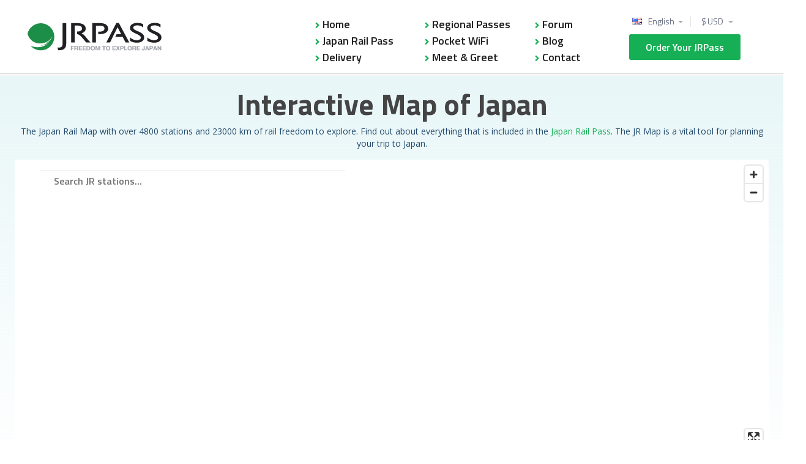

--- FILE ---
content_type: text/html; charset=utf-8
request_url: https://www.jrpass.com/map?stations=5ojp4gfq1JzX3oiwiMDqmpe9lcjP3oiw0PfV3sIz
body_size: 13744
content:
<!DOCTYPE html><html lang="en"><head><title>Japan Rail Pass map - Japan Rail Pass</title><meta content="text/html; charset=utf-8" http-equiv="Content-Type" /><meta content="212017691101" property="fb:page_id" /><meta content="Japan Rail Pass map - Japan Rail Pass" property="og:title" /><meta content="product" property="og:type" /><meta content="https://www.jrpass.com/map?stations=5ojp4gfq1JzX3oiwiMDqmpe9lcjP3oiw0PfV3sIz" property="og:url" /><meta content="https://www.jrpass.com//fb/fb_map_share.jpg" property="og:image" /><meta content="JRPass.com" property="og:site_name" /><meta content="822395084" property="fb:admins" /><meta content="fba86ca850478f0239194f8b8560cf00" name="p:domain_verify" /><meta content="Japan Rail Map - Nationwide rail network covering both Shinkansen and local lines. Find out where you can travel." name="description" /><meta content="Japan Rail Map, JR Rail Map, Japan Train Map, Map Japan, Interactive Japan map, Japan Rail Pass map, Shinkansen map, Japan Train route, Official JR Map, JR Pass Map, Japan travel maps, Tokyo JR Map, Kyoto rail map, Osaka rail network, Japan rail network, japan map, Japan map pdf" name="keywords" /><meta content="width=device-width, minimum-scale=1.0" name="viewport" /><link href="https://www.jrpass.com/assets/apple_touch_icons/apple_touch_120-21db3228f6a828411e98010fcac04f90bc93c2f94009675ba9bbc8a880217322.png" rel="apple-touch-icon" /><link href="https://www.jrpass.com/assets/apple_touch_icons/apple_touch_152-15c6a3044a67a9b2505189df1e542702ec733a555e98defe391b613dd7ac34bc.png" rel="apple-touch-icon" sizes="152x152" /><link href="https://www.jrpass.com/assets/apple_touch_icons/apple_touch_167-bcc4ee583bd60534d2bdb35896f477b3051895914109061aa1ac9b3e15227caf.png" rel="apple-touch-icon" sizes="167x167" /><link href="https://www.jrpass.com/assets/apple_touch_icons/apple_touch_180-ca70cd48f9c8234b5b23b2578293b740005bc31aab020b5cf1555ee33471713d.png" rel="apple-touch-icon" sizes="180x180" /><link rel='canonical' href='https://www.jrpass.com/map' /><link crossorigin="" href="https://www.googletagmanager.com" rel="preconnect" /><link crossorigin="" href="https://www.google-analytics.com" rel="preconnect" /><link crossorigin="" href="https://tr.outbrain.com" rel="preconnect" /><link crossorigin="" href="https://googleads.g.doubleclick.net" rel="preconnect" /><link crossorigin="" href="https://www.google.com" rel="preconnect" />

<!-- Google Tag Manager -->
<script>(function(w,d,s,l,i){w[l]=w[l]||[];w[l].push({'gtm.start':
new Date().getTime(),event:'gtm.js'});var f=d.getElementsByTagName(s)[0],
j=d.createElement(s),dl=l!='dataLayer'?'&l='+l:'';j.async=true;j.src=
'https://www.googletagmanager.com/gtm.js?id='+i+dl;f.parentNode.insertBefore(j,f);
})(window,document,'script','dataLayer','GTM-TQ6BB28');</script>
<!-- End Google Tag Manager -->

<!-- Global site tag (gtag.js) - Google Ads: 1027462551 -->
<script async src="https://www.googletagmanager.com/gtag/js?id=AW-1027462551"></script>
<script>
  window.dataLayer = window.dataLayer || [];
  function gtag(){dataLayer.push(arguments);}
  gtag('js', new Date());

  gtag('config', 'AW-1027462551', {'allow_enhanced_conversions': true});
  gtag('config', 'UA-11219385-1', {
    'custom_map': {'dimension5': 'payment_provider', 'dimension6': 'payment_brand'}
  });
</script>

<!-- Google tag (gtag.js) --> 
<script async src="https://www.googletagmanager.com/gtag/js?id=G-CQE6PK2FD5"></script> 
<script> 
  window.dataLayer = window.dataLayer || []; 
  function gtag(){dataLayer.push(arguments);} 
  gtag('js', new Date());
  gtag('config', 'G-CQE6PK2FD5'); 
</script>

<link as="style" href="https://fonts.googleapis.com/css?family=Titillium+Web:300,400,600,700|Open+Sans:400,600&amp;display=swap" onload="this.onload=null;this.rel=&#39;stylesheet&#39;" rel="preload" type="text/css" /><link as="font" crossorigin="" href="https://www.jrpass.com/assets/fontawesome/fontawesome-webfont-fa79d127baca4558a0b973f5f514b90fc5ef43314c41095f5cb285ffaa0a4029.woff2" rel="preload" type="font/woff2" /><link href="https://www.googleadservices.com" rel="preconnect" /><link href="https://script.hotjar.com" rel="preconnect" /><link rel="stylesheet" media="all" href="/assets/application-40c294feec86c30d7d560d6f87355646377c44b6d59064cc2a2f3db4cbd4f5c9.css" /><noscript><link href="https://fonts.googleapis.com/css?family=Titillium+Web:300,400,600,700|Open+Sans:400,600&amp;display=swap" rel="stylesheet" type="text/css" /></noscript><script>
  (function( w ){
  "use strict";
  if( !w.loadCSS ){
    w.loadCSS = function(){};
  }

  var rp = loadCSS.relpreload = {};

  rp.support = (function(){
    var ret;
    try {
      ret = w.document.createElement( "link" ).relList.supports( "preload" );
    } catch (e) {
      ret = false;
    }
    return function(){
      return ret;
    };
  })();


  rp.bindMediaToggle = function( link ){

    var finalMedia = link.media || "all";

    function enableStylesheet(){
      link.media = finalMedia;
    }

    if( link.addEventListener ){
      link.addEventListener( "load", enableStylesheet );
    } else if( link.attachEvent ){
      link.attachEvent( "onload", enableStylesheet );
    }

    setTimeout(function(){
      link.rel = "stylesheet";
      link.media = "only x";
    });

    setTimeout( enableStylesheet, 3000 );
  };

  rp.poly = function(){
    if( rp.support() ){
      return;
    }
    var links = w.document.getElementsByTagName( "link" );
    for( var i = 0; i < links.length; i++ ){
      var link = links[ i ];
      if( link.rel === "preload" && link.getAttribute( "as" ) === "style" && !link.getAttribute( "data-loadcss" ) ){
        link.setAttribute( "data-loadcss", true );
        rp.bindMediaToggle( link );
      }
    }
  };

  if( !rp.support() ){
    rp.poly();

    var run = w.setInterval( rp.poly, 500 );
    if( w.addEventListener ){
      w.addEventListener( "load", function(){
        rp.poly();
        w.clearInterval( run );
      } );
    } else if( w.attachEvent ){
      w.attachEvent( "onload", function(){
        rp.poly();
        w.clearInterval( run );
      } );
    }
  }

  if( typeof exports !== "undefined" ){
    exports.loadCSS = loadCSS;
  }
  else {
    w.loadCSS = loadCSS;
  }
  }( typeof global !== "undefined" ? global : this ) );
</script>
<script src="/assets/application_new-315b3f42412364d02ec5c30f8e5c45a978fffa59d6726a1f5e5baf2709b9286a.js" defer="defer" id="jsBundle"></script><script src="https://maps.googleapis.com/maps/api/js?key=AIzaSyBLNXClWG73sCo7v0qSkx27VBQsmcKMr_4&amp;callback=initMap" defer="defer"></script><link rel="stylesheet" media="screen" href="https://api.mapbox.com/mapbox-gl-js/v1.10.0/mapbox-gl.css" /><script src="https://api.mapbox.com/mapbox-gl-js/v1.10.0/mapbox-gl.js"></script><script src="https://unpkg.com/@turf/turf/turf.min.js"></script><meta name="csrf-param" content="authenticity_token" />
<meta name="csrf-token" content="DdMCl8FbF2w/aJ26CsA2fFC4EyTkVROs8Svf0EuzCdy/OTukxdIyhNcp+Q1KMO/icZfgU26OZ5ACLVqP4O5Y5g==" /><script src="/assets/map-dfe0ca1e56bdccf27eb2f84f53faa09e6e7c6ba3213fe7535fe04b7de9b7d01c.js" defer="defer"></script></head><body id="index"><!-- Google Tag Manager (noscript) -->
<noscript><iframe src="https://www.googletagmanager.com/ns.html?id=GTM-TQ6BB28"
height="0" width="0" style="display:none;visibility:hidden"></iframe></noscript>
<!-- End Google Tag Manager (noscript) -->
<div class="intro new_intro"><div class="banner_notice uk-alert" id="cookie_notice" style="display:none"><div class="uk-text-center">Cookies are not enabled on your browser. Please adjust this in your security preferences before continuing.</div></div></div><div class="page"><header class="sec sec--head sec--head__less-padding js__sec--head"><div class="inner inner--header"><a href="/"><div class="logo logo--main logo--old">Explore Japan</div></a><button class="btn btn--trigger-menu js__btn--trigger-menu" type="button"><span>Menu</span></button><a class="btn btn--cta--responsive" href="/buy-the-japan-rail-pass-online">Order Your JRPass</a><div class="nav-options-group"><div class="nav--options"><div class="nav--right uk-float-right"><div class="header-dropdown-container"><div class="dropdown_container fx_dropdown"><ul><li style="display:block"><a class="menu_down menu_top" href="/map?c=USD" rel="nofollow">$ USD </a></li><li style=""><a href="/map?c=GBP" rel="nofollow">£ GBP </a></li><li style=""><a href="/map?c=EUR" rel="nofollow">€ EUR </a></li><li style=""><a href="/map?c=JPY" rel="nofollow">¥ JPY </a></li><li style=""><a href="/map?c=AUD" rel="nofollow">$ AUD </a></li><li style=""><a href="/map?c=CAD" rel="nofollow">$ CAD </a></li><li style=""><a href="/map?c=HKD" rel="nofollow">$ HKD </a></li><li style=""><a href="/map?c=SGD" rel="nofollow">$ SGD </a></li><li style=""><a href="/map?c=KRW" rel="nofollow">₩ KRW </a></li></ul></div><div class="header-dropdown-seperator"></div><div class="dropdown_container locale_dropdown"><ul><li style='display:block'>
         <div class='en_flag'>
          <a class="menu_down menu_top" href="/map?l=en">English</a>
         </div>
       </li><li style=''>
         <div class='de_flag'>
          <a class="" href="/de/map">Deutsch</a>
         </div>
       </li><li style=''>
         <div class='es_flag'>
          <a class="" href="/es/map">Español</a>
         </div>
       </li><li style=''>
         <div class='fr_flag'>
          <a class="" href="/fr/map">Français</a>
         </div>
       </li><li style=''>
         <div class='it_flag'>
          <a class="" href="/it/map">Italiano</a>
         </div>
       </li><li style=''>
         <div class='nl_flag'>
          <a class="" href="/nl/map">Nederlands</a>
         </div>
       </li><li style=''>
         <div class='pt_flag'>
          <a class="" href="/pt-pt/map">Português</a>
         </div>
       </li><li style=''>
         <div class='ja_flag'>
          <a class="" href="/ja/map">日本語</a>
         </div>
       </li><li style=''>
         <div class='ko_flag'>
          <a class="" href="/ko/map">한국어</a>
         </div>
       </li><li style=''>
         <div class='cn_flag'>
          <a class="" href="/zh-cn/map">简体中文</a>
         </div>
       </li><li style=''>
         <div class='tw_flag'>
          <a class="" href="/zh-tw/map">繁體中文</a>
         </div>
       </li></ul></div></div><a class="btn btn--default" href="/buy-the-japan-rail-pass-online">Order Your JRPass</a></div></div></div><nav class="nav nav--main"><ul class="nav__list uk-column-1-3"><li class="nav__list__item"><a href="/">Home</a></li><li class="nav__list__item"><a href="/buy-the-japan-rail-pass-online">Japan Rail Pass</a></li><li class="nav__list__item"><a href="/delivery">Delivery</a></li><li class="nav__list__item"><a href="/regional-passes">Regional Passes</a></li><li class="nav__list__item"><a href="/pocket-wifi">Pocket WiFi</a></li><li class="nav__list__item"><a href="/meet-greet">Meet &amp; Greet</a></li><li class="nav__list__item"><a href="/forum">Forum</a></li><li class="nav__list__item"><a href="/blog">Blog</a></li><li class="nav__list__item"><a href="/contact">Contact</a></li><li class="nav nav--top-links"><ul class="nav__list"><li class="nav__list__item nav__list__item--dropdown nav__list__item--language"><div class="field--default field--select"><label>Language</label><div class="field__control"><div class="select-wrapper"><select onchange="location = this.value;"><option value='/map?l=en'>
        <span>English</span>
      </option><option value='/de/map'>
        <span>Deutsch</span>
      </option><option value='/es/map'>
        <span>Español</span>
      </option><option value='/fr/map'>
        <span>Français</span>
      </option><option value='/it/map'>
        <span>Italiano</span>
      </option><option value='/nl/map'>
        <span>Nederlands</span>
      </option><option value='/pt-pt/map'>
        <span>Português</span>
      </option><option value='/ja/map'>
        <span>日本語</span>
      </option><option value='/ko/map'>
        <span>한국어</span>
      </option><option value='/zh-cn/map'>
        <span>简体中文</span>
      </option><option value='/zh-tw/map'>
        <span>繁體中文</span>
      </option></select></div></div></div></li><li class="nav__list__item nav__list__item--dropdown"><div class="field--default field--select"><label>Currency</label><div class="field__control"><div class="select-wrapper"><select onchange="location = this.value;"><option value="/map?c=USD"><span>$ USD </span></option><option value="/map?c=GBP"><span>£ GBP </span></option><option value="/map?c=EUR"><span>€ EUR </span></option><option value="/map?c=JPY"><span>¥ JPY </span></option><option value="/map?c=AUD"><span>$ AUD </span></option><option value="/map?c=CAD"><span>$ CAD </span></option><option value="/map?c=HKD"><span>$ HKD </span></option><option value="/map?c=SGD"><span>$ SGD </span></option><option value="/map?c=KRW"><span>₩ KRW </span></option></select></div></div></div></li></ul></li></ul></nav></div></header><div class="intro new_intro"></div><div id="main"><div id="data" data-config="{&quot;center&quot;:[136.715,35.282],&quot;zoom&quot;:5.48,&quot;fc_center&quot;:[137.95,38.66],&quot;fc_zoom&quot;:5.2,&quot;mapbox&quot;:{&quot;token&quot;:&quot;pk.eyJ1IjoianJwYXNzIiwiYSI6ImNrOW5scXgzdzAzcDQzam5hc3lkcXZtenIifQ.59MknhLZc8BiyoEbbw4jbw&quot;,&quot;mapBoxStyle&quot;:&quot;mapbox://styles/jrpass/ck6bh6yi426ap1inxrg6huiii&quot;,&quot;nameField&quot;:&quot;name_en_pr&quot;,&quot;gidField&quot;:&quot;gid&quot;,&quot;layerIDs&quot;:{&quot;shinkansen-stations-aocc91&quot;:&quot;name_en_pr&quot;,&quot;jr-important-stations-aigi7g (1)&quot;:&quot;name_en_pr&quot;,&quot;jr-stations-9rycem&quot;:&quot;name_en_pr&quot;,&quot;nonjr-named-stations-9qd9k3&quot;:&quot;name_en_pr&quot;}},&quot;mapbox_alt&quot;:{&quot;token&quot;:&quot;pk.eyJ1IjoianJwYXNzIiwiYSI6ImNtZzU1cGYwdjAxYWoybXNldTBxNTdsNWMifQ._4WJMv4yEKc3MyaUuCpCxg&quot;,&quot;mapBoxStyle&quot;:&quot;MAPBOX_ALT_STYLE&quot;,&quot;nameField&quot;:&quot;name_en_pr&quot;,&quot;gidField&quot;:&quot;gid&quot;,&quot;layerIDs&quot;:{&quot;shinkansen-stations-aocc91&quot;:&quot;name_en_pr&quot;,&quot;jr-important-stations-aigi7g (1)&quot;:&quot;name_en_pr&quot;,&quot;jr-stations-9rycem&quot;:&quot;name_en_pr&quot;,&quot;nonjr-named-stations-9qd9k3&quot;:&quot;name_en_pr&quot;}},&quot;rails&quot;:{&quot;stations&quot;:{&quot;url&quot;:&quot;/api/stations&quot;,&quot;nameField&quot;:&quot;name&quot;,&quot;latField&quot;:&quot;lat&quot;,&quot;longField&quot;:&quot;lng&quot;,&quot;gidField&quot;:&quot;gid&quot;},&quot;destinations&quot;:{&quot;url&quot;:&quot;/api/destinations.json&quot;,&quot;nameField&quot;:&quot;name&quot;,&quot;summaryField&quot;:&quot;summary&quot;,&quot;gidField&quot;:&quot;gid&quot;,&quot;slugField&quot;:&quot;slug&quot;,&quot;latField&quot;:&quot;lat&quot;,&quot;longField&quot;:&quot;lng&quot;,&quot;thumbnail&quot;:&quot;thumbnail&quot;},&quot;map_pins&quot;:{&quot;url&quot;:&quot;/api/map_pins.json&quot;,&quot;type&quot;:&quot;type&quot;,&quot;typeSource&quot;:&quot;type_source&quot;,&quot;gidField&quot;:&quot;gid&quot;,&quot;nameField&quot;:&quot;name&quot;,&quot;latField&quot;:&quot;lat&quot;,&quot;longField&quot;:&quot;lng&quot;,&quot;linkUrl&quot;:&quot;url&quot;,&quot;thumbnail&quot;:&quot;thumbnail&quot;}}}"></div><div class="map-page"><section class="map-page__top-section"><div class="map-page__top-container"><h1 class="map-page__section-title map-page__section-title--top">Interactive Map of Japan</h1><div class="map-page__top-note">The Japan Rail Map with over 4800 stations and 23000 km of rail freedom to explore. Find out about everything that is included in the <a href="https://www.jrpass.com/">Japan Rail Pass</a>. The JR Map is a vital tool for planning your trip to Japan.</div><div class="map-page__map-container"><div class="map-page__top-search_box"><input class="typeahead blur map-page__top-search_box_input" data-search_text="Search JR stations..." id="station-search" placeholder="Search JR stations..." type="text" value="" /></div><div class="map-page__top-layers-box" id="layerControl"><div class="map-page__top-layers-box-head"><div class="map-page__top-layers-box-title">Map layers<div class="map-page__top-layers-box-toggle" id="layerControlHide"><img class="map-page__share-icon" src="/assets/pages/map/icon-visibility-toggle-047925569f65012f2c7801f49023ded2b82f579d0a49b22b4d0f18d4341ef459.svg" /> </div></div></div></div><div class="map-page__top-map" id="jrpass-app"><div class="desktop-map__container" id="map-container"><div id="map-canvas"></div><div id="ui-container"></div></div></div></div></div><div class="uk-container uk-container-center"><div class="uk-grid"><div class="uk-width-medium-3-5"><div class="map-page__legend"><div class="map-page__legend-row"><div class="map-page__legend-item map-page__legend-item--green-line">JR Lines</div><div class="map-page__legend-item map-page__legend-item--blue-line">Shinkansen</div><div class="map-page__legend-item map-page__legend-item--yellow-line">Private Railways</div><div class="map-page__legend-item map-page__legend-item--gray-line">Tram or Ropeway</div></div><div class="map-page__legend-row"><div class="map-page__legend-item map-page__legend-item--green-dot">JR Station</div><div class="map-page__legend-item map-page__legend-item--blue-dot">Shinkansen Station</div><div class="map-page__legend-item map-page__legend-item--yellow-dot">Private Railway Station</div><div class="map-page__legend-item map-page__legend-item--gray-dot">Tram or Ropeway Station</div></div></div><div class="map-page__legend-row"><img class="map-page__legend-icon" src="/assets/pages/map/icon-info-dark-3d85e378bd13ebce096565ef8f44c8b1b868c7ec31d740a0d9a2513a25c3d8bf.svg" /> <strong>Tip:</strong> The JR Pass is valid on all JR and Shinkansen lines (green and blue).</div></div><div class="uk-width-medium-2-5 uk-text-center"><div class="map-page__share-btn js__map-share"><img class="map-page__share-icon" src="/assets/pages/map/icon-share-ab994cdf365f2a675ffe7fa855f8d9892ea9afa14b3b99eb18d7b9080127f02d.svg" /> Share my Map</div><div class="js__map-share-container"></div></div></div></div></section><section class="map-page__about-section"><div class="map-page__about"><div class="uk-container uk-container-center"><h3 class="map-page__section-title">About the JR Pass Map</h3><div class="uk-grid"><div class="uk-width-medium-2-3"><div class="map-page__about-desc">Welcome to the interactive JR Map, the map covers the entire JR railway network of Japan, from the high-speed Shinkansen to local lines. The map has been carefully designed to work with the Japan Rail Pass and is a powerful tool to build itineraries, explore and plan travel in Japan.<br /><br />Exclusively available at jrpass.com, there is simply no other tool like it on the internet. Find out everything that is included in the Japan Rail Pass, where stations are located and how long travel distances are.<br /><br />Build your own itinerary by pinning stations to the map, then share your travel plans with friends, or save a copy for yourself. It’s a lot of fun to see all the possibilities Japan has to offer, so get started!</div><blockquote class="map-page__about-blockquote">“For a first time Japan traveller, the Japan Rail system can feel confusing and overwhelming to understand. The Japan Rail Map by JRPass.com is a great help in getting started with your travel planning."<p class="map-page__about-blockquote-autor">Daniel-san, Japan travel expert</p></blockquote></div><div class="uk-width-medium-1-3"><img class="map-page__about-badge" src="/assets/pages/map/badge-cc3434e1fd3fec37772357c1f6f5f195c7408799feaae7e1ac58fb9b027cb6b1.svg" /></div></div></div></div></section><section class="map-page__farecalculator-section"><div class="uk-container uk-container-center"><div class="map-page__calc"><div class="uk-grid"><div class="uk-width-medium-1-2"><div class="map-page__calc-top">You should also try our</div><h3 class="map-page__calc-title">Japan Fare Calculator</h3><div class="map-page__calc-desc">The JR Fare Calculator helps you find out how much you can save with the Japan Rail Pass. Use it to find the cost of a ticket, route, or even full itinerary using the train around Japan. It’s simply and straightforward.</div><a class="map-page__calc-btn" href="/farecalculator"><img class="map-page__calc-icon" src="/assets/pages/map/icon-info-f768f544702c8ed8fc27a1ae7248f4b895b673640708b51ac394c4084f9c1096.svg" /> Find out how much you can save</a></div><div class="uk-width-medium-1-2 uk-hidden-small"><div class="map-page__calc-img-container"><img class="map-page__calc-img" src="/assets/pages/map/farecalc-6279a57452559891cfe4caba9a4d4c25e1c8bf349a369ce955b5e043c1f43a00.svg" /><img class="map-page__calc-circles" src="/assets/pages/map/farecalc-circles-60d15262218094bba7b13d49818c59bedbc7efcce96edec99fa401a00c125ddd.svg" /></div></div></div></div></div></section><section class="map-page__faq-section"><div class="uk-container uk-container-center"><h3 class="map-page__section-title map-page__section-title--sm">FAQ -  How to use JR Map</h3><div class="map-page__faq-item" itemprop="mainEntity" itemscope="" itemtype="https://schema.org/Question"><div class="map-page__faq-q" data-uk-toggle="{target:&#39;#map-page-faq-item-0&#39;}"><div class="map-page__faq-expand">+</div><span itemprop="name">How can I pin or unpin a station to the map?</span></div><div class="map-page__faq-a uk-hidden" data-uk-toggle="{target:&#39;#map-page-faq-item-0&#39;}" id="map-page-faq-item-0"><div itemprop="acceptedAnswer" itemscope="" itemtype="https://schema.org/Answer"><div class="map-page__faq-close">-</div><span itemprop="text">Simply click or tap on station name, then a pop-up will appear with the option: pin-to-map. Do the same to unpin a station. Alternatively search the station name in the map search function.</span></div></div></div><div class="map-page__faq-item" itemprop="mainEntity" itemscope="" itemtype="https://schema.org/Question"><div class="map-page__faq-q" data-uk-toggle="{target:&#39;#map-page-faq-item-1&#39;}"><div class="map-page__faq-expand">+</div><span itemprop="name">Can the JR Pass be shared or stored for later?</span></div><div class="map-page__faq-a uk-hidden" data-uk-toggle="{target:&#39;#map-page-faq-item-1&#39;}" id="map-page-faq-item-1"><div itemprop="acceptedAnswer" itemscope="" itemtype="https://schema.org/Answer"><div class="map-page__faq-close">-</div><span itemprop="text">Yes, use the share button below the map to share the map with anyone you’d like. It’s also possible to simply copy the URL in your browser and store it for later use.</span></div></div></div><div class="map-page__faq-item" itemprop="mainEntity" itemscope="" itemtype="https://schema.org/Question"><div class="map-page__faq-q" data-uk-toggle="{target:&#39;#map-page-faq-item-2&#39;}"><div class="map-page__faq-expand">+</div><span itemprop="name">What does the destinations layer do?</span></div><div class="map-page__faq-a uk-hidden" data-uk-toggle="{target:&#39;#map-page-faq-item-2&#39;}" id="map-page-faq-item-2"><div itemprop="acceptedAnswer" itemscope="" itemtype="https://schema.org/Answer"><div class="map-page__faq-close">-</div><span itemprop="text">Destinations are custom map layers from our staff used to highlight important stations, points of interest, geographical locations and (secret) travel tips.</span></div></div></div><div class="map-page__faq-item" itemprop="mainEntity" itemscope="" itemtype="https://schema.org/Question"><div class="map-page__faq-q" data-uk-toggle="{target:&#39;#map-page-faq-item-3&#39;}"><div class="map-page__faq-expand">+</div><span itemprop="name">What if I can’t find a station?</span></div><div class="map-page__faq-a uk-hidden" data-uk-toggle="{target:&#39;#map-page-faq-item-3&#39;}" id="map-page-faq-item-3"><div itemprop="acceptedAnswer" itemscope="" itemtype="https://schema.org/Answer"><div class="map-page__faq-close">-</div><span itemprop="text">Check the spelling first, some stations have extra characters, punctuation or special writing. For example Namba in Osaka is technically written as Nanba, or a station may have a Hyphen in its name like Shin-Osaka.</span></div></div></div><div class="map-page__faq-item" itemprop="mainEntity" itemscope="" itemtype="https://schema.org/Question"><div class="map-page__faq-q" data-uk-toggle="{target:&#39;#map-page-faq-item-4&#39;}"><div class="map-page__faq-expand">+</div><span itemprop="name">Does the JR Map work on mobile or tablet?</span></div><div class="map-page__faq-a uk-hidden" data-uk-toggle="{target:&#39;#map-page-faq-item-4&#39;}" id="map-page-faq-item-4"><div itemprop="acceptedAnswer" itemscope="" itemtype="https://schema.org/Answer"><div class="map-page__faq-close">-</div><span itemprop="text">Yes, the map can be used on any modern mobile or tablet. Make sure your browser is up-to-date for the best experience.</span></div></div></div></div></section><section class="map-page__iteriaries-section"><div class="uk-container uk-container-center"><h3 class="map-page__section-title">Railway maps of Japan’s main cities</h3><div class="map-page__iteriaries-desc">Below is a series of city maps in Japan, including railway maps for Tokyo, Kyoto and Osaka. Including maps for the metro, subway, and a prefecture map. Click the [see on map] button to be taken to the map, or use the download button to get the PDF.</div><div class="map-page__iteriary map-page__iteriary--tokyo"><div class="uk-grid"><div class="uk-width-medium-1-2 uk-push-1-2"><div class="map-page__iteriary-cover map-page__iteriary-cover--tokyo uk-margin-bottom"><img srcset="/assets/pages/map/photo_tokyo-80fd081f4740dbfa685b0b5b8e0f86a83bf77cde7658e31e0db22a066c6b4315.jpg 1x, /assets/pages/map/photo_tokyo@2x-ed1f19f37b1a2067d2707f2c79731e471e092ba03aa5cccb6c9970fda7192989.jpg 2x" class="map-page__iteriary-cover-photo" src="/assets/pages/map/photo_tokyo-80fd081f4740dbfa685b0b5b8e0f86a83bf77cde7658e31e0db22a066c6b4315.jpg" /><img class="map-page__iteriary-cover-extra" src="/assets/pages/map/iteriary_map-dcc8b6fdfb4dec770c8e5bfc2b11a2c7a2e5bc12eb58aff168107e42c3ccbb38.png" /></div></div><div class="uk-width-medium-1-2 uk-pull-1-2"><h4 class="map-page__iteriary-title">Tokyo Railway Map</h4><div class="map-page__iteriary-desc">Click the [See on Map] to view the Tokyo JR Railway map, you also download a copy as PDF. Additionally, we provide a map of the Tokyo Metro map that includes all Tokyo Metro train lines.</div><div class="map-page__iteriary-options"><a class="map-page__iteriary-option--map" href="/map?stations=5ojp4gfq1JzX3oiwiM3uAGD9lcjP3oiw0PfV3sIz#10/35.6885/139.7888"><img class="map-page__iteriary-icon" src="/assets/pages/map/icon-pin-67da80b84fec8b504a60ed86b1e80ad9e3c85134f574196895c5f4a13187eb6b.svg" /> See on map</a><a class="map-page__iteriary-option--pdf" target="_blank" href="/maps/map_tokyo_metro.pdf"><img class="map-page__iteriary-icon" src="/assets/pages/map/icon-pdf-54fd481495c39f888873135f48f307430906b44b41a4b99852e31b7120981894.svg" /> Download Tokyo Metro Map PDF</a></div></div></div></div><div class="map-page__iteriary map-page__iteriary--kyoto"><div class="uk-grid"><div class="uk-width-medium-1-2 uk-push-1-2"><div class="map-page__iteriary-cover map-page__iteriary-cover--kyoto uk-margin-bottom"><img srcset="/assets/pages/map/photo_kyoto-80a49893f6d79e79c67fe240de6a6c9b1ee34f3815105dd5ed27f05759b33e92.jpg 1x, /assets/pages/map/photo_kyoto@2x-b97b55d76a87adf87ed26e007c34bca7143ca9b48fa1a409eadfc00d23231477.jpg 2x" class="map-page__iteriary-cover-photo" src="/assets/pages/map/photo_kyoto-80a49893f6d79e79c67fe240de6a6c9b1ee34f3815105dd5ed27f05759b33e92.jpg" /><img class="map-page__iteriary-cover-extra" src="/assets/pages/map/iteriary_map-dcc8b6fdfb4dec770c8e5bfc2b11a2c7a2e5bc12eb58aff168107e42c3ccbb38.png" /></div></div><div class="uk-width-medium-1-2 uk-pull-1-2"><h4 class="map-page__iteriary-title">Kyoto Railway Map</h4><div class="map-page__iteriary-desc">Click the [See on Map] to view the Kyoto JR Railway map, you also download a copy as PDF. Additionally, we provide a map of the Kyoto Subway map that includes all Kyoto Subway train lines.</div><div class="map-page__iteriary-options"><a class="map-page__iteriary-option--map" href="/map?stations=5ojp4gfq1JzX3oiwiMHuAdD9lcjP3oiw0PfV3sIz#11/35.0111/135.7649"><img class="map-page__iteriary-icon" src="/assets/pages/map/icon-pin-67da80b84fec8b504a60ed86b1e80ad9e3c85134f574196895c5f4a13187eb6b.svg" /> See on map</a><a class="map-page__iteriary-option--pdf" target="_blank" href="/maps/map_kyoto_metro.pdf"><img class="map-page__iteriary-icon" src="/assets/pages/map/icon-pdf-54fd481495c39f888873135f48f307430906b44b41a4b99852e31b7120981894.svg" /> Download Kyoto Subway Map PDF</a></div></div></div></div><div class="map-page__iteriary map-page__iteriary--osaka"><div class="uk-grid"><div class="uk-width-medium-1-2 uk-push-1-2"><div class="map-page__iteriary-cover map-page__iteriary-cover--osaka uk-margin-bottom"><img srcset="/assets/pages/map/photo_osaka-1ace910be00858b37034fc39803b5000b28d11b62c4a61314af37fce5ddae53e.jpg 1x, /assets/pages/map/photo_osaka@2x-7631040f5b33ddeb08017263d042b444a341858d2154c2e6de2eeb1e8dfed7bf.jpg 2x" class="map-page__iteriary-cover-photo" src="/assets/pages/map/photo_osaka-1ace910be00858b37034fc39803b5000b28d11b62c4a61314af37fce5ddae53e.jpg" /><img class="map-page__iteriary-cover-extra" src="/assets/pages/map/iteriary_map-dcc8b6fdfb4dec770c8e5bfc2b11a2c7a2e5bc12eb58aff168107e42c3ccbb38.png" /></div></div><div class="uk-width-medium-1-2 uk-pull-1-2"><h4 class="map-page__iteriary-title">Osaka Railway Map</h4><div class="map-page__iteriary-desc">Click the [See on Map] to view the Kyoto JR Railway map, you also download a copy as PDF. Additionally, we provide a map of the Osaka Subway map that includes all Osaka Subway train lines.</div><div class="map-page__iteriary-options"><a class="map-page__iteriary-option--map" href="/map?stations=5ojp4gfq1JzX3oiwiMDqmpe9lcjP3oiw0PfV3sIz#11/34.6926/135.4978"><img class="map-page__iteriary-icon" src="/assets/pages/map/icon-pin-67da80b84fec8b504a60ed86b1e80ad9e3c85134f574196895c5f4a13187eb6b.svg" /> See on map</a><a class="map-page__iteriary-option--pdf" target="_blank" href="/maps/osaka_metro_map.pdf"><img class="map-page__iteriary-icon" src="/assets/pages/map/icon-pdf-54fd481495c39f888873135f48f307430906b44b41a4b99852e31b7120981894.svg" /> Download Osaka Subway Map PDF</a></div></div></div></div></div></section><section class="calc__feedback-section"><div class="uk-container uk-container-center"><div class="calc__feedback uk-grid uk-grid-small"><div class="uk-width-medium-3-4"><div class="calc__feedback-top">There’s always a room for improvements</div><h2 class="calc__feedback-title">Your feedback matters</h2><div class="calc__feedback-desc">We are always looking at ways to help you plan your trip. JR Pass team is working really hard to<br />make sure Your visit to Japan is filled with great places and will be an unforgettable experience.<br /><br />If you have an idea on how we can make our service even better let us know by sending an email<br /><a href="/cdn-cgi/l/email-protection#335556565751525058735941435240401d505c5e"><span class="__cf_email__" data-cfemail="9cfaf9f9f8fefdfff7dcf6eeecfdefefb2fff3f1">[email&#160;protected]</span></a></div></div><div class="uk-width-medium-1-4"><img class="calc__feedback-picture" src="/assets/pages/farecalculator/feedback-8fc74905eededbe90a547ab2ac6efe0cde9f2c7410d38f40b404d625b6f6a1f8.svg" /></div></div></div></section><section class="calc__disclaimer-section"></section><div class="uk-container uk-container-center"><div class="calc__disclaimer"><div class="calc__disclaimer__title">Disclaimer:</div><div class="calc__disclaimer__body"><p><b>Please note:</b> This map is provided "as is" for guidance only. We do our best to keep the map updated, however JRPass.com Ltd does not warrant in any way the accuracy of the information presented. For more information please read the <a href= 'https://www.jrpass.com/japan-rail-pass-validity'>Japan Rail Pass validity guide</a>, and our <a href='https://www.jrpass.com/terms-and-conditions'>Terms and Conditions</a>.</p></div></div></div><section class="map-page__resources-section"><div class="uk-container uk-container-center"><h3 class="map-page__section-title">Additional resources</h3><div class="map-page__resources uk-grid uk-grid-small"><div class="uk-width-medium-1-3"><a class="map-page__resource-link" href="/maps/prefecture_map.pdf"><div class="map-page__resource uk-margin-bottom"><img class="map-page__resource-cover" src="/assets/pages/map/resource1-7acd8009bf8f63314d69dd9fe262180a31174f69ef31fa8832fba94ff0153b5c.png" /><div class="map-page__resource-label-container"><div class="map-page__resource-label">Information hub</div></div><div class="map-page__resource-title">Japan Prefectures and Regions Map</div><div class="map-page__resource-desc">Japan is divided into 46 prefectures and 8 regions. Download a copy of the JR prefectures map here.</div></div></a></div><div class="uk-width-medium-1-3"><a class="map-page__resource-link" href="/shinkansen-bullet-train"><div class="map-page__resource uk-margin-bottom"><img class="map-page__resource-cover" src="/assets/pages/map/resource2-cccb73400a0065452885e6e09957c97bea02fb67404704724dcb1576cf3d198c.png" /><div class="map-page__resource-label-container"><div class="map-page__resource-label">Information hub</div></div><div class="map-page__resource-title">Shinkansen: Japanese Bullet Trains</div><div class="map-page__resource-desc">Learn all about the Shinkansen bullet trains, including a map with all Shinkansen lines and train information.</div></div></a></div><div class="uk-width-medium-1-3"><a class="map-page__resource-link" href="/trains-in-japan"><div class="map-page__resource uk-margin-bottom"><img class="map-page__resource-cover" src="/assets/pages/map/resource3-fd48d0d1e84ee67a6d100ebef185847b011ab65a6c58b6f6ad53e5c4b6f63de6.png" /><div class="map-page__resource-label-container"><div class="map-page__resource-label">Information hub</div></div><div class="map-page__resource-title">Types of Trains in Japan</div><div class="map-page__resource-desc">Learn about all the different types of trains that can be found in Japan, like limited express train, local train and of course the Shinkansen bullet train.</div></div></a></div></div></div></section><div class="japanden--banner japanden--banner--fullwidth-alt"><div class="japanden--banner__inner"><div class="japanden--banner__top"><div class="japanden--banner__jrp-logo-container"><img class="japanden--banner__jrp-logo" src="/assets/logo/jrpass_white-59d0b57a2fd9859b24eb577492c8a8d61a016d1186cd846ce6097da3a4499eda.svg" /></div><div class="japanden--banner__top_content"><strong>JRPass.com</strong> Presents a new service for tourists traveling to Japan:</div><div class="japanden--banner__top-link"><a href="https://www.japanden.com">www.japanden.com</a></div></div><div class="japanden--banner__hero"><div class="japanden--banner__logo-container"><img class="japanden--banner__logo" src="/assets/japanden/logo-e469a0ceab2a280c211d774e10f97912c009e2a8e805f715235b57d2d2d12ec8.png" /></div><div class="japanden--banner__content"><p class="japanden--banner__title">Find a perfect place
 to stay in Japan<span class="japanden--banner__title--highlight">.</span></p><p class="japanden--banner__text">Over 2815 hotels and 1840 ryokans 
 covering all regions of the Cherry blossom country</p></div><div class="japanden--banner__button-container"><a class="japanden--banner__button" target="_blank" href="https://www.japanden.com?utm_source=jrpass&amp;utm_medium=banner&amp;utm_campaign=jrpass_presents">Discover our offer <img src="/assets/japanden/banner_exteral_link-7bd45fb4983c4696733ea44efec25b7cf73b745ededde494d19d4453ee98c881.svg" /></a></div></div></div></div><section class="map-page__quick-order-section"><section class="order-now"><div class="inner"><div class="quick-order-form"><h2 class="lp-heading lp-heading--md-big">Order Your JR Pass Now!</h2><form action="/buy-the-japan-rail-pass-online" id="price_calculator" method="get"><fieldset><div class="uk-grid row--flex"><div class="uk-width-medium-4-10"><label for="Pass_duration___type">Pass duration &amp; type</label><select name="days" id="days" class="js__custom-select" aria-label="Days"><option value="7">7 Days</option>
<option value="14">14 Days</option>
<option value="21">21 Days</option></select></div><div class="uk-width-medium-3-10 uk-width-small-7-10 uk-width-1-2"><label for="Class">Class</label><select name="class" id="class" class="js__custom-select class-select-field" aria-label="<span class=&quot;translation_missing&quot; title=&quot;translation missing: en.general.class&quot;>Class</span>"><option value="ordinary">Ordinary</option>
<option value="green">Green class PREMIUM</option></select></div><div class="uk-width-medium-1-10 uk-width-small-3-10 uk-width-1-2"><label for="Nr_of_tickets">Nr of tickets</label><div class="tickets-number"><button name="button" type="button" class="step-button step-button__prev" onclick="this.nextSibling.stepDown()"></button><input type="number" name="passengers" id="passengers" value="1" min="1" max="30" class="tickets" placeholder="1" /><button name="button" type="button" class="step-button step-button__next" onclick="this.previousSibling.stepUp()"></button></div></div><div class="uk-width-medium-2-10 row__field-buy"><input type="submit" value="Order Now" class="calculate btn btn--primary btn--primary--alt" id="calculate" data-disable-with="Order Now" /><div class="circles"><div class="circle circle--1"></div><div class="circle circle--2"></div><div class="circle circle--3"></div><div class="circle circle--4"></div></div></div></div></fieldset></form></div><div class="order-now__offer">We have special prices for children and great first class options. <a class="jr_link jr_link--slim" href="/buy-the-japan-rail-pass-online">See all tickets</a> or see our range of <a class="jr_link jr_link--slim" href="/regional-passes">Regional Passes</a></div></div><div class="order-now__points"><div class="inner order-now__points_inner"><div><img alt="Ticket icon" height="48px" width="46px" src="/assets/landing_pages/jrail_pass/ticket-8ad0e028b3d8eba73950550c0c1d015ac5fadfe48106bf7cbc48109a2e74a5d5.svg" /><span>Single pass for all of Japan</span></div><div class="divider"></div><div><img alt="Passport icon" height="48px" width="32px" class="m-h-5" src="/assets/landing_pages/jrail_pass/passport-6f6e483d14b728922333adb53754d91bad091da99716042242abbcd90d958d2c.svg" /><span>International support</span></div><div class="divider"></div><div><img alt="Piggybank icon" height="48px" width="48px" src="/assets/landing_pages/green_pass/save_money-363ac9ac63183a488d681ae7b7fd7a1585b522dbaf5e14fe376937b9c18045d5.svg" /><span>Save money</span></div></div></div></section></section></div><script data-cfasync="false" src="/cdn-cgi/scripts/5c5dd728/cloudflare-static/email-decode.min.js"></script><script type="text/template" id="base-infowindow-text-template">
  <div class="info-wrap">
    <div class="info-header">
      <%- name %> Station
    </div>
  </div>
  <div class="info-footer">
    <div>
    <a class="pin" data-gid=<%- gid %> data-lat=<%- lat %> data-lng=<%- lng %> data-name=<%- name %>>Pin to map</a>
    </div>
      <div class='japanden-box' >
        <span class='japanden-box__header'> Try our new service </span>
        <a class="japanden-link japanden-box__link" href='https://www.japanden.com?utm_source=jrpass&utm_medium=banner&utm_campaign=jrpass_presents' target="_blank">
          Book a hotel
          <img src="/assets/japanden/banner_exteral_link-7bd45fb4983c4696733ea44efec25b7cf73b745ededde494d19d4453ee98c881.svg" />
        </a>
      </div>
  </div>
</script>

<script type="text/template" id="destination-infowindow-text-template">
  <div class='destination'>
    <div class="info-wrap">
      <div class="info-header">
        <a href='<%- url %>'><%- name %></a>
      </div>
    </div>
    <div class="info-thumbnail">
      <img src=<%- thumbnail %> class='info-cover-image'></img>
    </div>
    <div class="info-footer">
      <p><%- summary %></p>
      <a class="pin destination-pin" data-gid=<%- gid %> data-lat=<%- lat %> data-lng=<%- lng %> data-name=<%- name %>>Pin to map</a>
    </div>
    <div class="info-footer">
      <div>
        <a class='info-footer__btn' href='<%- url %>'>See more</a>
      </div>
        <div class='japanden-box'>
          <span class='japanden-box__header'> Try our new service </span>
          <a class="japanden-link japanden-box__link" href='https://www.japanden.com?utm_source=jrpass&utm_medium=banner&utm_campaign=jrpass_presents' target="_blank">
            Book a hotel
            <img src="/assets/japanden/banner_exteral_link-7bd45fb4983c4696733ea44efec25b7cf73b745ededde494d19d4453ee98c881.svg" />
          </a>
        </div>
    </div>
  </a>
</script>

<script type="text/template" id="map-pins-infowindow-text-template">
  <div class='map-pin' data-gid=<%- gid %> data-lat=<%- lat %> data-lng=<%- lng %> data-name=<%- name %>>
    <div class="info-wrap">
      <div class="info-header">
        <%= header_tag %>
      </div>
    </div>
    <%= thumbnail_tag %>
    <div class="info-footer">
    </div>
  </a>
</script>

</div><footer><div class="footer-wrapper"><div id="footer"><div class="uk-invisible" style="height:0">© 2009-2026 <a href="https://www.jrpass.com/">JRPass</a> ltd. registered company #6697979. <span id="locale" style="visibility:hidden;">en</span>
<span id="iso" style="visibility:hidden;">US</span>
<span id="cc" style="visibility:hidden;">230</span>
</div><footer class="sec sec--foot"><section><div class="in-media__outer"><div class="inner"><h2 class="lp-heading lp-heading--secondary centered">JRPass services as seen in:</h2><div class="in-media__logos"><img alt="New York Times logo" data-src="https://www.jrpass.com/assets/landing_pages/jrail_pass/logos/logo-nyt-0fba27f1b1c45c07fa22583a3cda8ed260f5c940d56ba5dde5e2651f59c42cea.svg" class="lazy_img " style="visibility: hidden" src="" /><noscript><img alt="New York Times logo" src="/assets/landing_pages/jrail_pass/logos/logo-nyt-0fba27f1b1c45c07fa22583a3cda8ed260f5c940d56ba5dde5e2651f59c42cea.svg" /></noscript><img alt="Stuff logo" data-src="https://www.jrpass.com/assets/landing_pages/jrail_pass/logos/logo-stuff-1d06b7fc8c810f87277bf814dcc792058c617e594b3336ad9a74e1a7e3cf7c8f.svg" class="lazy_img " style="visibility: hidden" src="" /><noscript><img alt="Stuff logo" src="/assets/landing_pages/jrail_pass/logos/logo-stuff-1d06b7fc8c810f87277bf814dcc792058c617e594b3336ad9a74e1a7e3cf7c8f.svg" /></noscript><img alt="NZH logo" data-src="https://www.jrpass.com/assets/landing_pages/jrail_pass/logos/logo-nzh-98bf08e6ffeb8cc66b20965a54a5342aab9705b3e08c885c44c615fe814685a4.svg" class="lazy_img " style="visibility: hidden" src="" /><noscript><img alt="NZH logo" src="/assets/landing_pages/jrail_pass/logos/logo-nzh-98bf08e6ffeb8cc66b20965a54a5342aab9705b3e08c885c44c615fe814685a4.svg" /></noscript><img alt="El Pais logo" data-src="https://www.jrpass.com/assets/landing_pages/jrail_pass/logos/logo-elpais-9dc48947fca502e109db25d1f6c1e58a2f34efc5defdc060fffc31796d0ad413.svg" class="lazy_img " style="visibility: hidden" src="" /><noscript><img alt="El Pais logo" src="/assets/landing_pages/jrail_pass/logos/logo-elpais-9dc48947fca502e109db25d1f6c1e58a2f34efc5defdc060fffc31796d0ad413.svg" /></noscript><img alt="Independent logo" data-src="https://www.jrpass.com/assets/landing_pages/jrail_pass/logos/logo-independent-ed2067e7f1fe84d8d61718f5bb79cfb269021632d5784031e42993a0c387b086.svg" class="lazy_img " style="visibility: hidden" src="" /><noscript><img alt="Independent logo" src="/assets/landing_pages/jrail_pass/logos/logo-independent-ed2067e7f1fe84d8d61718f5bb79cfb269021632d5784031e42993a0c387b086.svg" /></noscript><img alt="The Guardian logo" data-src="https://www.jrpass.com/assets/landing_pages/jrail_pass/logos/logo-theguardian-cd5863b64a51bc91ab32ec48d8bcf53fee38b69c8717dd42062a213e91dfe905.svg" class="lazy_img " style="visibility: hidden" src="" /><noscript><img alt="The Guardian logo" src="/assets/landing_pages/jrail_pass/logos/logo-theguardian-cd5863b64a51bc91ab32ec48d8bcf53fee38b69c8717dd42062a213e91dfe905.svg" /></noscript><img alt="Evening Standard logo" data-src="https://www.jrpass.com/assets/landing_pages/jrail_pass/logos/logo-evening-standard-2fb762c2d9c84d164ebf6d7e7d94647043bb564d8308b7de858a3c0ce9f6953f.svg" class="lazy_img " style="visibility: hidden" src="" /><noscript><img alt="Evening Standard logo" src="/assets/landing_pages/jrail_pass/logos/logo-evening-standard-2fb762c2d9c84d164ebf6d7e7d94647043bb564d8308b7de858a3c0ce9f6953f.svg" /></noscript><img alt="El Universal logo" data-src="https://www.jrpass.com/assets/landing_pages/jrail_pass/logos/logo-el-universal-718c5a7b3b71d1467c5a37a48f1419fb9f699a573780aad7e8d79b6c55d62eca.svg" class="lazy_img " style="visibility: hidden" src="" /><noscript><img alt="El Universal logo" src="/assets/landing_pages/jrail_pass/logos/logo-el-universal-718c5a7b3b71d1467c5a37a48f1419fb9f699a573780aad7e8d79b6c55d62eca.svg" /></noscript><img alt="Taiwan News logo" data-src="https://www.jrpass.com/assets/landing_pages/jrail_pass/logos/logo-taivannews-152c88d651768dc01eea0bd99e757056768ef8fd3774f481d6e84eb8aa123b52.svg" class="lazy_img " style="visibility: hidden" src="" /><noscript><img alt="Taiwan News logo" src="/assets/landing_pages/jrail_pass/logos/logo-taivannews-152c88d651768dc01eea0bd99e757056768ef8fd3774f481d6e84eb8aa123b52.svg" /></noscript><img alt="Esquire logo" data-src="https://www.jrpass.com/assets/landing_pages/jrail_pass/logos/logo-esquire-d7e222c7211ca12aac2c4e4c3a38b388f61da4ca240348f3f67571dddc82417c.svg" class="lazy_img " style="visibility: hidden" src="" /><noscript><img alt="Esquire logo" src="/assets/landing_pages/jrail_pass/logos/logo-esquire-d7e222c7211ca12aac2c4e4c3a38b388f61da4ca240348f3f67571dddc82417c.svg" /></noscript><img alt="Reader&#39;s digest logo" data-src="https://www.jrpass.com/assets/landing_pages/jrail_pass/logos/logo-readers-4d6a09073826bc0b6d3ed5e607b6fc63fc33e162fe2c4d6f918a7d0d1621167e.png" class="lazy_img " style="visibility: hidden" src="" /><noscript><img alt="Reader&#39;s digest logo" src="/assets/landing_pages/jrail_pass/logos/logo-readers-4d6a09073826bc0b6d3ed5e607b6fc63fc33e162fe2c4d6f918a7d0d1621167e.png" /></noscript><img alt="HBL logo" data-src="https://www.jrpass.com/assets/landing_pages/jrail_pass/logos/logo-hbl-55937c68bbb9509bcbd8c367169dc3d0429ccf510319e2c3e9c6954c7b19f5af.svg" class="lazy_img " style="visibility: hidden" src="" /><noscript><img alt="HBL logo" src="/assets/landing_pages/jrail_pass/logos/logo-hbl-55937c68bbb9509bcbd8c367169dc3d0429ccf510319e2c3e9c6954c7b19f5af.svg" /></noscript><img alt="Oglobo logo" data-src="https://www.jrpass.com/assets/landing_pages/jrail_pass/logos/logo-oglobo-be55aa7659631c4db830dcf43d7cd1684083fa79369a0aae55e7e7267dcaf8a0.svg" class="lazy_img " style="visibility: hidden" src="" /><noscript><img alt="Oglobo logo" src="/assets/landing_pages/jrail_pass/logos/logo-oglobo-be55aa7659631c4db830dcf43d7cd1684083fa79369a0aae55e7e7267dcaf8a0.svg" /></noscript></div></div></div></section><div class="inner"><hr /><div class="inner--flex"><div><a class="footer--home_link" href="/"><div class="logo logo-foot--old">Explore Japan</div></a></div><div><div class="japanden--banner--short"><div class="japanden--banner__content"><p class="japanden--banner__text-top">JRPass.com is proud to present a new hotel booking service</p><p class="japanden--banner__text-bottom">Dedicated solution for Japan Tourism</p></div><div class="japanden--banner__logo-container"><img class="japanden--banner__logo" src="/assets/japanden/logo-e469a0ceab2a280c211d774e10f97912c009e2a8e805f715235b57d2d2d12ec8.png" /></div><div class="japanden--banner__button-container"><a class="japanden--banner__button" target="_blank" href="https://www.japanden.com?utm_source=jrpass&amp;utm_medium=banner&amp;utm_campaign=jrpass_presents">Visit japanden.com <img src="/assets/japanden/banner_exteral_link-7bd45fb4983c4696733ea44efec25b7cf73b745ededde494d19d4453ee98c881.svg" /></a></div></div></div></div><div class="inner inner--flex"><nav class="nav nav--foot"><div class="uk-grid"><div class="uk-width-medium-1-5 uk-width-small-1-2 uk-width-1-1"><ul class="nav__list"><li class="nav__list__heading js__expand--title" data-parent=".nav__list">Your Japan Rail Pass</li><li class="nav__list__item"><a href="/buy-the-japan-rail-pass-online">Order JR Pass</a></li><li class="nav__list__item"><a href="/how-to-use-the-japan-rail-pass">How to use JR Pass</a></li><li class="nav__list__item"><a href="/japan-rail-pass-eligibility">Eligibility</a></li><li class="nav__list__item"><a href="/green-pass">Green Pass</a></li></ul></div><div class="uk-width-medium-1-5 uk-width-small-1-2 uk-width-1-1"><ul class="nav__list"><li class="nav__list__heading js__expand--title" data-parent=".nav__list">Your Regional Pass</li><li class="nav__list__item"><a href="/regional-passes">Order regional pass</a></li><li class="nav__list__item"><a href="/blog/expert-guide-to-regional-japan-rail-passes">Region Guide</a></li><li class="nav__list__item"><a href="/blog/detailed-guide-to-jr-west-passes">JR-West Pass</a></li></ul></div><div class="uk-width-medium-1-5 uk-width-small-1-2 uk-width-1-1"><ul class="nav__list"><li class="nav__list__heading js__expand--title" data-parent=".nav__list">Complete your Trip</li><li class="nav__list__item"><a href="/pocket-wifi">Pocket WiFi</a></li><li class="nav__list__item"><a href="/meet-greet">Meet &amp; Greet</a></li><li class="nav__list__item"><a href="/japan-by-rail-ebook">Japan by Rail ebook</a></li></ul></div><div class="uk-width-medium-1-5 uk-width-small-1-2 uk-width-1-1"><ul class="nav__list"><li class="nav__list__heading js__expand--title" data-parent=".nav__list">Travel Resources</li><li class="nav__list__item"><a href="/map">Interactive Map</a></li><li class="nav__list__item"><a href="/farecalculator">JR Fare Calculator</a></li><li class="nav__list__item"><a href="/trains-in-japan">Types of Trains</a></li><li class="nav__list__item"><a href="/types-of-train-passes-in-japan">Types of Train Passes</a></li><li class="nav__list__item"><a href="/forum">Forum</a></li><li class="nav__list__item"><a href="/blog">Blog</a></li></ul></div><div class="uk-width-medium-1-5 uk-width-small-1-2 uk-width-1-1"><ul class="nav__list"><li class="nav__list__heading js__expand--title" data-parent=".nav__list">Information</li><li class="nav__list__item"><a href="/affiliates">Affiliates</a></li><li class="nav__list__item"><a href="/delivery">Delivery</a></li><li class="nav__list__item"><a href="/faq">FAQ</a></li><li class="nav__list__item"><a href="/terms-and-conditions">Terms and Conditions</a></li><li class="nav__list__item"><a href="/privacy-and-security-policy">Privacy Policy</a></li><li class="nav__list__item"><a href="/contact">Contact us</a></li></ul></div></div></nav></div></div><div class="footer-bottom"><div class="inner"><div class="uk-grid"><div class="uk-width-medium-3-5 company_details--wrapper"><div class="company_details">© 2009-2026 <a href="https://www.jrpass.com/">JRPass</a> ltd. registered company #6697979. </div><div class="footer__social_links"><a target="_blank" title="facebook" class="footer__social_links__item" href="https://www.facebook.com/jrpassofficial/"><img alt="facebook" class="footer__social_links__icon" src="/assets/icons/social_media/facebook-fb4c2bdcefd16d3a86c3b3d23618784b6433f87ad32e748b3796761fca77d249.svg" /></a><a target="_blank" title="tiktok" class="footer__social_links__item" href="https://www.tiktok.com/@jrpass"><img alt="tiktok" class="footer__social_links__icon" src="/assets/icons/social_media/tiktok-7425bf70e009ceba1356dd59ea9bfce0e37c70ab43d61c6370205b4e9908df69.svg" /></a><a target="_blank" title="instagram" class="footer__social_links__item" href="https://instagram.com/jrpass/"><img alt="instagram" class="footer__social_links__icon" src="/assets/icons/social_media/instagram-b55a66aebecc655edab534d81c7e92b6ceaefb440d5964aad3f0ffdf6cd96e1b.svg" /></a><a target="_blank" title="youtube" class="footer__social_links__item" href="https://www.youtube.com/@japan-rail-pass"><img alt="youtube" class="footer__social_links__icon" src="/assets/icons/social_media/youtube-be51eca930596f96780afec696e7235dfa41184a2e6eb867e207c20d7b85e4a1.svg" /></a></div></div><div class="uk-width-medium-2-5"><div class="payment_method--wrapper"><span class="payment_methods--label">Multiple payment options including: </span><div class="payment_methods--icons"><img alt="Visa" data-src="https://www.jrpass.com/assets/adyen/payment_methods/visa-8afadc80ee5e3c92b05aa92d213482a08258901adc1b4483a1453d85b7e77f9d.png" class="lazy_img payment_method--icon" style="visibility: hidden" src="" /><noscript><img alt="Visa" class="payment_method--icon" src="/assets/adyen/payment_methods/visa-8afadc80ee5e3c92b05aa92d213482a08258901adc1b4483a1453d85b7e77f9d.png" /></noscript><img alt="Mastercard" data-src="https://www.jrpass.com/assets/adyen/payment_methods/mc-1926da4ba0b5eaa0e9136620076c4e802c8d3c1b91ba920e84232828489e0284.png" class="lazy_img payment_method--icon" style="visibility: hidden" src="" /><noscript><img alt="Mastercard" class="payment_method--icon" src="/assets/adyen/payment_methods/mc-1926da4ba0b5eaa0e9136620076c4e802c8d3c1b91ba920e84232828489e0284.png" /></noscript><img alt="Maestro" data-src="https://www.jrpass.com/assets/adyen/payment_methods/maestro-8d0eb2390e5890d0f2d552f73537894ff42bfa4461d8b7e3964fd7c303b25106.png" class="lazy_img payment_method--icon" style="visibility: hidden" src="" /><noscript><img alt="Maestro" class="payment_method--icon" src="/assets/adyen/payment_methods/maestro-8d0eb2390e5890d0f2d552f73537894ff42bfa4461d8b7e3964fd7c303b25106.png" /></noscript><img alt="Applepay" data-src="https://www.jrpass.com/assets/adyen/payment_methods/applepay-01aee5703002d49ebc7fd4e05a202c938244eb27e110fde41d1337da9611b7d5.png" class="lazy_img payment_method--icon" style="visibility: hidden" src="" /><noscript><img alt="Applepay" class="payment_method--icon" src="/assets/adyen/payment_methods/applepay-01aee5703002d49ebc7fd4e05a202c938244eb27e110fde41d1337da9611b7d5.png" /></noscript></div></div></div></div></div></div></footer><script>
  function withinOrBelowViewport(el){
    var elementPosition = el.getBoundingClientRect();

    return (
        elementPosition.top >= 0 &&
        elementPosition.top <= (
          window.innerHeight + 200 ||
          document.documentElement.clientHeight + 200)
     );
  }

  function loadImage(element) {
    element.setAttribute('src', element.getAttribute('data-src'));
    element.style.visibility = 'visible';
    element.classList.remove('lazy_img');
  }

  function loadImages() {
    var lazyImgs = document.getElementsByClassName('lazy_img');
    for (var i=0; i<lazyImgs.length; i++) {
      var img = lazyImgs[i];
      if(withinOrBelowViewport(img)) {
        if(img.getAttribute('src') == '' && img.getAttribute('data-src')) {
          loadImage(img);
        }
      }
    }
  }

  document.addEventListener("DOMContentLoaded", function() {
    var lazyImgs = [].slice.call(document.querySelectorAll('img.lazy_img'));

    const config = {
      rootMargin: '200px 100px 200px 100px'
    };

    if ("IntersectionObserver" in window) {
      let lazyImageObserver = new IntersectionObserver(function(entries, observer) {
        entries.forEach(function(entry) {
          var target = entry.target;
          if (entry.isIntersecting && target.getAttribute('src') == '' && target.getAttribute('data-src')) {
            loadImage(target);
          }
        })
      }, config);

      lazyImgs.forEach(function(lazyImage) {
        lazyImageObserver.observe(lazyImage);
      })
    } else {
      // fallback
      window.onscroll = loadImages;
    };
  })
</script>
</div></div></footer><script>
//<![CDATA[
var app = app || {}; app.vars = {"gtm_layout":"new","gtm_device":"desktop","gtm_locale":"en","gtm_payment_gateway":"unresolved"};
//]]>
</script></div><script>
  function withinOrBelowViewport(el){
    var elementPosition = el.getBoundingClientRect();

    return (
        elementPosition.top >= 0 &&
        elementPosition.top <= (
          window.innerHeight + 200 ||
          document.documentElement.clientHeight + 200)
     );
  }

  function loadImage(element) {
    element.setAttribute('src', element.getAttribute('data-src'));
    element.style.visibility = 'visible';
    element.classList.remove('lazy_img');
  }

  function loadImages() {
    var lazyImgs = document.getElementsByClassName('lazy_img');
    for (var i=0; i<lazyImgs.length; i++) {
      var img = lazyImgs[i];
      if(withinOrBelowViewport(img)) {
        if(img.getAttribute('src') == '' && img.getAttribute('data-src')) {
          loadImage(img);
        }
      }
    }
  }

  document.addEventListener("DOMContentLoaded", function() {
    var lazyImgs = [].slice.call(document.querySelectorAll('img.lazy_img'));

    const config = {
      rootMargin: '200px 100px 200px 100px'
    };

    if ("IntersectionObserver" in window) {
      let lazyImageObserver = new IntersectionObserver(function(entries, observer) {
        entries.forEach(function(entry) {
          var target = entry.target;
          if (entry.isIntersecting && target.getAttribute('src') == '' && target.getAttribute('data-src')) {
            loadImage(target);
          }
        })
      }, config);

      lazyImgs.forEach(function(lazyImage) {
        lazyImageObserver.observe(lazyImage);
      })
    } else {
      // fallback
      window.onscroll = loadImages;
    };
  })
</script>
</body></html>

--- FILE ---
content_type: image/svg+xml
request_url: https://www.jrpass.com/assets/pages/map/badge-cc3434e1fd3fec37772357c1f6f5f195c7408799feaae7e1ac58fb9b027cb6b1.svg
body_size: 10545
content:
<svg width="398" height="410" viewBox="0 0 398 410" fill="none"
  xmlns="http://www.w3.org/2000/svg">
  <path fill-rule="evenodd" clip-rule="evenodd" d="M211.505 306.342C212.986 303.582 212.03 300.006 209.37 298.353L148.471 260.527C145.811 258.874 142.454 259.772 140.973 262.532L92.857 352.192C90.4443 356.688 94.534 362.174 99.2787 360.806L136.003 350.22C138.991 349.358 142.136 351.312 142.937 354.526L152.974 394.829C154.246 399.933 160.707 401.001 163.119 396.505L211.505 306.342Z" fill="url(#paint0_linear)"/>
  <path fill-rule="evenodd" clip-rule="evenodd" d="M211.505 306.342C212.986 303.582 212.03 300.006 209.37 298.353L148.471 260.527C145.811 258.874 142.454 259.772 140.973 262.532L92.857 352.192C90.4443 356.688 94.534 362.174 99.2787 360.806L136.003 350.22C138.991 349.358 142.136 351.312 142.937 354.526L152.974 394.829C154.246 399.933 160.707 401.001 163.119 396.505L211.505 306.342Z" fill="url(#paint1_linear)"/>
  <path fill-rule="evenodd" clip-rule="evenodd" d="M211.505 306.342C212.986 303.582 212.03 300.006 209.37 298.353L148.471 260.527C145.811 258.874 142.454 259.772 140.973 262.532L92.857 352.192C90.4443 356.688 94.534 362.174 99.2787 360.806L136.003 350.22C138.991 349.358 142.136 351.312 142.937 354.526L152.974 394.829C154.246 399.933 160.707 401.001 163.119 396.505L211.505 306.342Z" fill="url(#paint2_linear)"/>
  <path fill-rule="evenodd" clip-rule="evenodd" d="M187.319 306.342C185.838 303.582 186.793 300.006 189.454 298.353L250.353 260.527C253.013 258.874 256.37 259.772 257.851 262.532L305.967 352.192C308.38 356.688 304.29 362.174 299.545 360.806L262.821 350.22C259.833 349.358 256.688 351.312 255.887 354.526L245.849 394.829C244.578 399.933 238.117 401 235.705 396.505L187.319 306.342Z" fill="url(#paint3_linear)"/>
  <path fill-rule="evenodd" clip-rule="evenodd" d="M187.319 306.342C185.838 303.582 186.793 300.006 189.454 298.353L250.353 260.527C253.013 258.874 256.37 259.772 257.851 262.532L305.967 352.192C308.38 356.688 304.29 362.174 299.545 360.806L262.821 350.22C259.833 349.358 256.688 351.312 255.887 354.526L245.849 394.829C244.578 399.933 238.117 401 235.705 396.505L187.319 306.342Z" fill="url(#paint4_linear)"/>
  <path fill-rule="evenodd" clip-rule="evenodd" d="M187.319 306.342C185.838 303.582 186.793 300.006 189.454 298.353L250.353 260.527C253.013 258.874 256.37 259.772 257.851 262.532L305.967 352.192C308.38 356.688 304.29 362.174 299.545 360.806L262.821 350.22C259.833 349.358 256.688 351.312 255.887 354.526L245.849 394.829C244.578 399.933 238.117 401 235.705 396.505L187.319 306.342Z" fill="url(#paint5_linear)"/>
  <path d="M192.712 58.247C196.497 53.7687 203.398 53.7687 207.183 58.247L220.476 73.9737C223.268 77.2764 227.94 78.27 231.833 76.3889L250.37 67.4316C255.649 64.8809 261.953 67.689 263.59 73.3206L269.341 93.0973C270.549 97.2505 274.413 100.059 278.734 99.9253L299.31 99.286C305.169 99.104 309.787 104.235 308.993 110.046L306.207 130.453C305.622 134.739 308.01 138.877 312.012 140.513L331.069 148.303C336.496 150.521 338.628 157.087 335.541 162.073L324.7 179.582C322.423 183.259 322.922 188.011 325.914 191.135L340.156 206.006C344.212 210.24 343.491 217.107 338.644 220.405L321.622 231.989C318.047 234.421 316.571 238.966 318.034 243.036L325 262.418C326.984 267.937 323.533 273.916 317.764 274.957L297.505 278.612C293.251 279.38 290.055 282.931 289.736 287.245L288.221 307.786C287.789 313.635 282.207 317.693 276.514 316.296L256.52 311.39C252.321 310.36 247.958 312.304 245.913 316.115L236.179 334.263C233.407 339.431 226.657 340.867 222.024 337.274L205.753 324.656C202.336 322.006 197.559 322.006 194.142 324.656L177.872 337.274C173.238 340.867 166.489 339.431 163.717 334.263L153.982 316.115C151.938 312.304 147.574 310.36 143.375 311.39L123.382 316.296C117.688 317.693 112.106 313.635 111.674 307.786L110.159 287.245C109.841 282.931 106.645 279.38 102.39 278.612L82.1308 274.957C76.3618 273.916 72.9116 267.937 74.8952 262.418L81.8612 243.036C83.3241 238.966 81.8481 234.421 78.2734 231.989L61.2515 220.405C56.4044 217.107 55.6831 210.24 59.7388 206.006L73.9817 191.135C76.9728 188.011 77.4721 183.259 75.1953 179.582L64.354 162.073C61.2668 157.087 63.3992 150.521 68.8258 148.303L87.8828 140.513C91.885 138.877 94.2732 134.739 93.688 130.453L90.9019 110.046C90.1085 104.235 94.7257 99.104 100.585 99.286L121.161 99.9253C125.482 100.059 129.346 97.2506 130.554 93.0973L136.305 73.3206C137.942 67.689 144.246 64.8809 149.525 67.4316L168.062 76.3889C171.955 78.27 176.627 77.2764 179.419 73.9737L192.712 58.247Z" fill="url(#paint6_linear)"/>
  <path d="M120.821 119.373C164.522 75.6503 235.374 75.6503 279.074 119.373C322.774 163.096 322.774 233.985 279.074 277.708C235.374 321.431 164.522 321.431 120.821 277.708C77.1212 233.985 77.1212 163.096 120.821 119.373Z" fill="#16AF55"/>
  <path fill-rule="evenodd" clip-rule="evenodd" d="M315.557 198.557C315.557 262.439 263.797 314.226 199.948 314.226C136.098 314.226 84.3381 262.439 84.3381 198.557C84.3381 134.674 136.098 82.8868 199.948 82.8868C263.797 82.8868 315.557 134.674 315.557 198.557ZM199.948 312.471C262.828 312.471 313.803 261.47 313.803 198.557C313.803 135.643 262.828 84.6418 199.948 84.6418C137.067 84.6418 86.0922 135.643 86.0922 198.557C86.0922 261.47 137.067 312.471 199.948 312.471Z" fill="#16AF55"/>
  <path d="M317.924 198.541C317.924 263.648 265.172 316.427 200.099 316.427C135.026 316.427 82.2737 263.648 82.2737 198.541C82.2737 133.434 135.026 80.6542 200.099 80.6542C265.172 80.6542 317.924 133.434 317.924 198.541Z" fill="url(#paint7_linear)"/>
  <path fill-rule="evenodd" clip-rule="evenodd" d="M87.1809 198.557C87.1809 136.245 137.668 85.7312 199.948 85.7312C262.227 85.7312 312.714 136.245 312.714 198.557C312.714 260.868 262.227 311.382 199.948 311.382C137.668 311.382 87.1809 260.868 87.1809 198.557ZM199.948 87.5315C138.662 87.5315 88.9803 137.239 88.9803 198.557C88.9803 259.874 138.662 309.582 199.948 309.582C261.233 309.582 310.915 259.874 310.915 198.557C310.915 137.239 261.233 87.5315 199.948 87.5315Z" fill="url(#paint8_linear)"/>
  <path d="M308.924 198.541C308.924 258.234 260.084 306.626 200.421 306.626C140.759 306.626 91.919 258.234 91.919 198.541C91.919 138.847 140.759 90.4559 200.421 90.4559C260.084 90.4559 308.924 138.847 308.924 198.541Z" fill="#16AF55"/>
  <path fill-rule="evenodd" clip-rule="evenodd" d="M99.5 198.541C99.5 143.036 144.472 98.0408 199.948 98.0408C255.423 98.0408 300.395 143.036 300.395 198.541C300.395 254.045 255.423 299.041 199.948 299.041C144.472 299.041 99.5 254.045 99.5 198.541ZM199.948 99.937C145.519 99.937 101.395 144.083 101.395 198.541C101.395 252.998 145.519 297.145 199.948 297.145C254.377 297.145 298.5 252.998 298.5 198.541C298.5 144.083 254.377 99.937 199.948 99.937Z" fill="url(#paint9_linear)"/>
  <path d="M169.671 229.601C152.493 212.415 152.493 184.55 169.671 167.364C186.848 150.177 214.698 150.177 231.876 167.364C249.053 184.55 249.053 212.415 231.876 229.601C214.698 246.788 186.848 246.788 169.671 229.601Z" fill="#F2F3F5"/>
  <path fill-rule="evenodd" clip-rule="evenodd" d="M169.001 230.272C151.453 212.715 151.453 184.25 169.001 166.693C186.548 149.137 214.998 149.137 232.546 166.693C250.093 184.25 250.093 212.715 232.546 230.272C214.998 247.828 186.548 247.828 169.001 230.272ZM170.341 168.034C153.533 184.85 153.533 212.115 170.341 228.931C187.148 245.747 214.398 245.747 231.206 228.931C248.013 212.115 248.013 184.85 231.206 168.034C214.398 151.218 187.148 151.218 170.341 168.034Z" fill="#E4E5E9"/>
  <path d="M124.824 273.845C83.2559 232.256 83.2559 164.826 124.824 123.236C166.391 81.6468 233.786 81.6468 275.354 123.236C316.922 164.826 316.922 232.256 275.354 273.845C233.786 315.434 166.391 315.434 124.824 273.845Z" fill="white"/>
  <path fill-rule="evenodd" clip-rule="evenodd" d="M124.745 273.924C83.1339 232.291 83.1339 164.791 124.745 123.158C166.356 81.525 233.821 81.525 275.432 123.158C317.043 164.791 317.043 232.291 275.432 273.924C233.821 315.557 166.356 315.557 124.745 273.924ZM126.066 124.48C85.1852 165.383 85.1852 231.699 126.066 272.602C166.948 313.504 233.23 313.504 274.111 272.602C314.992 231.699 314.992 165.383 274.111 124.48C233.23 83.5773 166.948 83.5773 126.066 124.48Z" fill="url(#paint10_linear)"/>
  <path fill-rule="evenodd" clip-rule="evenodd" d="M133.44 122.303C170.817 84.907 231.417 84.9069 268.794 122.303L277.166 130.679C314.543 168.076 314.543 228.707 277.166 266.104L268.794 274.48C231.417 311.876 170.817 311.876 133.44 274.48L125.069 266.104C87.6919 228.707 87.6919 168.076 125.069 130.679L133.44 122.303ZM267.454 123.644C230.817 86.9883 171.417 86.9883 134.78 123.644L126.409 132.02C89.7721 168.676 89.7721 228.107 126.409 264.763L134.78 273.139C171.417 309.795 230.817 309.795 267.454 273.139L275.826 264.763C312.462 228.107 312.462 168.676 275.826 132.02L267.454 123.644Z" fill="#F2F3F5"/>
  <path d="M142.192 237.697C143.968 237.673 145.169 237.577 145.793 237.409C146.417 237.241 146.801 236.869 146.945 236.292C147.113 235.692 147.197 234.539 147.197 232.833L147.197 217.593L153.463 217.593L153.463 231.176C153.463 235.091 153.259 237.745 152.851 239.138C152.467 240.531 151.578 241.42 150.186 241.804C148.794 242.189 146.129 242.381 142.192 242.381L142.192 237.697Z" fill="#2F2E41"/>
  <path d="M175.619 242.381L174.143 237.697H165.321L163.916 242.381H157.651L165.573 217.593H174.071L181.993 242.381L175.619 242.381ZM169.786 223.142H169.606L166.761 232.617H172.667L169.786 223.142Z" fill="#2F2E41"/>
  <path d="M186.364 217.593L198.139 217.593C200.348 217.593 202.016 217.918 203.144 218.566C204.273 219.215 205.017 220.127 205.377 221.304C205.761 222.481 205.953 224.054 205.953 226.024C205.953 227.873 205.773 229.387 205.413 230.564C205.077 231.74 204.333 232.677 203.18 233.374C202.052 234.07 200.372 234.419 198.139 234.419L192.63 234.419L192.63 242.381H186.364L186.364 217.593ZM195.546 229.411C196.819 229.411 197.731 229.339 198.283 229.194C198.835 229.026 199.195 228.726 199.363 228.294C199.532 227.837 199.616 227.081 199.616 226.024C199.616 224.967 199.532 224.223 199.363 223.79C199.195 223.334 198.835 223.034 198.283 222.89C197.755 222.721 196.843 222.637 195.546 222.637L192.63 222.637L192.63 229.411L195.546 229.411Z" fill="#2F2E41"/>
  <path d="M225.657 242.381L224.181 237.697H215.358L213.954 242.381L207.688 242.381L215.611 217.593H224.109L232.031 242.381H225.657ZM219.824 223.142H219.644L216.799 232.617H222.704L219.824 223.142Z" fill="#2F2E41"/>
  <path d="M251.058 242.381L242.487 228.222H242.307L242.307 242.381L236.33 242.381L236.33 217.593L242.775 217.593L250.734 230.455H250.914L250.914 217.593L256.927 217.593L256.927 242.381L251.058 242.381Z" fill="#2F2E41"/>
  <g filter="url(#filter0_d)">
    <path fill-rule="evenodd" clip-rule="evenodd" d="M231.629 103.729H228.651L228.473 104.516C228.134 106.07 228.455 107.696 229.329 109.018V111.769L227.724 113.377L227.956 116.825L226.582 117.521V121.881L224.977 122.792L224.282 122.095H222.677L221.767 120.719C220.804 120.719 220.162 121.72 220.573 122.595L221.09 123.703L220.18 125.079H218.807L216.507 126.222V128.062L215.597 129.205L217.898 132.189L217.541 132.796C216.703 134.261 217.166 136.119 218.575 137.013L221.322 133.565L222.534 134.297C223.158 134.672 223.943 134.529 224.389 133.958L225.227 132.886L223.39 132.886L222.481 130.813H220.876L219.503 129.438L220.412 127.365L222.017 127.365L222.641 128.401C223.248 129.384 224.621 129.527 225.405 128.669L226.386 127.598L228.687 127.598L235.606 132.85C236.337 133.404 237.407 133.011 237.604 132.117L238.085 129.902L243.132 125.311L244.273 126.008H247.252L248.393 125.096H249.534L252.067 123.256V123.131C252.067 122.595 251.478 122.274 251.032 122.577L249.998 123.274L249.998 120.058H248.393V118.45L249.998 115.914V115.789C249.998 115.092 249.195 114.717 248.66 115.145L245.415 117.754L243.578 115.681L241.277 115.681L240.814 114.538H239.672L231.629 103.729ZM220.626 138.21H218.094L217.683 141.693L216.934 141.836C215.954 142.015 215.329 142.962 215.543 143.926L216.061 146.285L213.76 147.196L213.992 148.804H215.597L215.829 151.108L213.76 157.093L211.923 158.469L210.782 162.149L208.036 163.989L205.057 167.669L200.688 169.974H198.156L195.855 171.582L194.946 169.045L197.924 167.205L197.46 165.597L195.659 166.079C194.161 166.472 193.109 167.848 193.109 169.402V171.35L191.272 174.333L189.203 174.798L187.366 176.405L187.598 178.71L185.993 180.55L184.388 179.853L183.693 180.55L182.551 180.086L182.694 179.836C183.176 178.96 182.623 177.888 181.642 177.781L180.946 178.924L170.157 179.157L169.693 178.013H166.715C165.966 178.013 165.342 178.621 165.342 179.389L159.368 183.98L157.763 183.284L156.158 185.82L155.694 184.909H152.716V186.285L152.02 187.893L154.089 189.501L157.531 189.268L159.6 191.573L162.578 191.573V190.43L161.205 189.965V187.214L162.578 186.982V188.357L163.487 189.268L165.556 187.893L172.903 188.125L174.74 186.517L177.487 185.82L180.019 187.428L183.693 187.196L179.555 190.412V193.395L182.088 197.772L184.834 197.772L185.975 195.021L187.812 194.557V192.234L191.486 192.234L192.182 190.626L189.649 188.089L191.718 184.874L191.718 188.089H194.464C193.876 188.858 194.411 189.965 195.374 190.001L200.652 190.162L204.094 185.785L205.236 186.249L204.094 187.625V190.608H205.503L207.108 189.001V186.696L208.25 185.32L210.086 186.696L210.996 185.553L210.086 184.409L212.833 181.658L213.528 182.801L211.46 184.409L210.996 188.322L212.137 189.018L213.047 187.643L214.652 187.643L216.025 186.267V184.427L218.557 181.89L217.184 178.907L218.557 174.762L220.858 172.011L220.626 165.115L221.999 162.131L223.141 162.131C224.032 162.131 224.746 161.417 224.746 160.523V158.451L226.351 157.307L228.883 152.931V149.715L228.187 148.339V146.267L224.977 142.819L225.887 137.531L224.282 137.066L223.818 135.923L221.981 136.387L221.571 137.638C221.322 138.352 221.892 139.085 222.641 139.031L224.282 138.906L223.372 141.211L221.767 139.835V141.211L220.626 141.675V138.21ZM159.332 194.324L163.451 192.484L165.52 189.501L167.125 190.876H169.889V188.804H174.704L175.4 189.965H177.005L176.541 191.805L177.45 192.484V194.092L174.009 195.486L173.563 198.237H172.404L170.567 194.789L168.284 196.397H167.357L166.215 198.237H164.61V201.006L162.078 200.077L162.31 198.701L160.937 198.469L161.382 195.486L159.332 195.486V194.324ZM153.126 189.965L150.825 188.357L149.452 188.822L146.01 191.573H141.195V192.949L143.032 193.896L142.123 194.36V196.665L143.496 198.505L145.333 197.129V198.505L146.938 198.273V197.129L146.242 196.665V194.592H147.615L147.383 196.897L148.293 197.808L147.383 198.951H148.578L146.741 201.703L144.209 202.167L144.209 205.151L144.905 205.615V207.223L143.531 207.455V209.063L146.064 210.439L146.973 209.742L146.064 208.134L146.973 207.437L148.115 209.278L147.045 210.492C146.724 210.868 146.688 211.404 146.955 211.814L150.165 210.207V208.599L152.002 209.51L152.912 208.134V205.597L155.658 200.541L157.959 198.934V195.253L155.89 194.789L157.495 193.645V191.573H153.126V189.965ZM177.451 188.804V190.876H179.074V189.036L179.983 188.357L179.288 187.661L177.451 188.804ZM145.083 198.701L143.71 199.38V201.685H145.083L145.546 200.309L146.706 201.006L147.383 199.38L145.083 198.701Z" fill="url(#paint11_linear)"/>
  </g>
  <path d="M224.036 203.137L221.252 204.697L221.873 201.565L219.53 199.397L222.699 199.02L224.036 196.121L225.373 199.02L228.543 199.397L226.199 201.565L226.821 204.697L224.036 203.137Z" fill="url(#paint12_linear)"/>
  <path d="M238.251 202.23L234.352 204.413L235.223 200.029L231.942 196.993L236.379 196.467L238.251 192.407L240.122 196.467L244.56 196.993L241.279 200.029L242.149 204.413L238.251 202.23Z" fill="url(#paint13_linear)"/>
  <path d="M252.465 203.137L249.68 204.697L250.302 201.565L247.959 199.397L251.128 199.02L252.465 196.121L253.802 199.02L256.971 199.397L254.628 201.565L255.25 204.697L252.465 203.137Z" fill="url(#paint14_linear)"/>
  <path d="M132.804 265.985L132.804 257.505H138.631V259.021H134.553V260.944H138.052V262.46H134.553V264.469H138.631L138.631 265.985H132.804Z" fill="#224A6D"/>
  <path d="M144.93 265.985L143.02 263.15H142.922L141 265.985H139.054L141.924 261.733L139.103 257.505H141.123L142.983 260.254H143.082L144.954 257.505H146.913L144.092 261.696L146.95 265.985H144.93Z" fill="#224A6D"/>
  <path d="M152.903 265.887C152.624 265.944 152.279 265.989 151.868 266.022C151.466 266.063 151.092 266.084 150.747 266.084C149.704 266.084 148.932 265.956 148.431 265.702C147.938 265.447 147.61 265.024 147.446 264.432C147.281 263.841 147.199 262.945 147.199 261.745C147.199 260.562 147.281 259.675 147.446 259.083C147.61 258.483 147.938 258.056 148.431 257.801C148.932 257.538 149.704 257.407 150.747 257.407C151.1 257.407 151.474 257.427 151.868 257.468C152.262 257.509 152.591 257.563 152.854 257.628V259.046C152.139 258.964 151.585 258.923 151.191 258.923C150.443 258.923 149.926 258.98 149.638 259.095C149.351 259.202 149.166 259.436 149.084 259.798C149.002 260.159 148.961 260.808 148.961 261.745C148.961 262.682 149.002 263.331 149.084 263.693C149.166 264.054 149.351 264.292 149.638 264.407C149.926 264.514 150.443 264.568 151.191 264.568C151.815 264.568 152.386 264.527 152.903 264.444V265.887Z" fill="#224A6D"/>
  <path d="M154.027 265.985L154.027 257.505H155.776V264.395H159.361L159.361 265.985H154.027Z" fill="#224A6D"/>
  <path d="M166.802 257.505V262.189C166.802 263.315 166.728 264.14 166.58 264.666C166.441 265.184 166.141 265.55 165.681 265.763C165.221 265.977 164.482 266.084 163.464 266.084C162.445 266.084 161.706 265.977 161.246 265.763C160.786 265.55 160.482 265.184 160.335 264.666C160.187 264.14 160.113 263.315 160.113 262.189V257.505H161.862V262.633C161.862 263.265 161.891 263.705 161.948 263.951C162.006 264.198 162.141 264.366 162.355 264.457C162.568 264.547 162.938 264.592 163.464 264.592C163.997 264.592 164.367 264.547 164.572 264.457C164.786 264.366 164.917 264.198 164.967 263.951C165.024 263.705 165.053 263.265 165.053 262.633V257.505H166.802Z" fill="#224A6D"/>
  <path d="M171.265 266.084C170.058 266.084 169.023 266.018 168.161 265.887V264.42C169.171 264.518 170.033 264.568 170.748 264.568C171.167 264.568 171.491 264.551 171.721 264.518C171.959 264.477 172.136 264.412 172.251 264.321C172.357 264.239 172.423 264.14 172.448 264.025C172.481 263.91 172.497 263.746 172.497 263.532C172.497 263.294 172.481 263.122 172.448 263.015C172.415 262.9 172.349 262.817 172.251 262.768C172.152 262.711 171.988 262.67 171.758 262.645L169.947 262.435C169.405 262.361 168.986 262.222 168.69 262.016C168.395 261.803 168.189 261.532 168.074 261.203C167.968 260.866 167.914 260.451 167.914 259.958C167.914 259.235 168.046 258.688 168.309 258.319C168.571 257.941 168.924 257.694 169.368 257.579C169.811 257.464 170.382 257.407 171.08 257.407C172.156 257.407 173.076 257.489 173.84 257.653V259.083C173.043 258.976 172.242 258.923 171.438 258.923C170.698 258.923 170.21 258.984 169.972 259.108C169.84 259.173 169.758 259.26 169.725 259.366C169.692 259.473 169.676 259.633 169.676 259.847C169.676 260.094 169.692 260.27 169.725 260.377C169.758 260.484 169.828 260.562 169.935 260.611C170.05 260.652 170.239 260.689 170.501 260.722L172.448 260.956C172.826 260.997 173.138 261.075 173.384 261.191C173.63 261.297 173.823 261.478 173.963 261.733C174.16 262.086 174.259 262.633 174.259 263.372C174.259 264.153 174.135 264.74 173.889 265.135C173.643 265.529 173.31 265.788 172.891 265.911C172.481 266.026 171.939 266.084 171.265 266.084Z" fill="#224A6D"/>
  <path d="M175.442 265.985V257.505H177.191V265.985H175.442Z" fill="#224A6D"/>
  <path d="M180.612 265.985L177.914 257.505L179.713 257.505L181.77 264.013H181.844L183.864 257.505H185.638L182.94 265.985H180.612Z" fill="#224A6D"/>
  <path d="M186.391 265.985V257.505H192.218V259.021H188.14V260.944H191.639V262.46H188.14V264.469H192.218V265.985H186.391Z" fill="#224A6D"/>
  <path d="M193.441 265.985V257.505H195.191V264.395H198.775V265.985H193.441Z" fill="#224A6D"/>
  <path d="M200.549 265.985V263.002L197.654 257.505H199.489L201.423 261.228H201.509L203.431 257.505H205.217L202.31 263.002V265.985H200.549Z" fill="#224A6D"/>
  <path d="M213.613 265.985L212.997 264.161H209.695L209.092 265.985L207.33 265.985L210.2 257.505H212.553L215.424 265.985H213.613ZM211.371 259.157H211.309L210.163 262.633H212.529L211.371 259.157Z" fill="#224A6D"/>
  <path d="M217.524 265.985L214.826 257.505H216.625L218.682 264.013H218.756L220.776 257.505H222.55L219.852 265.985H217.524Z" fill="#224A6D"/>
  <path d="M228.255 265.985L227.639 264.161H224.337L223.734 265.985H221.972L224.842 257.505H227.195L230.066 265.985H228.255ZM226.013 259.157H225.951L224.805 262.633H227.171L226.013 259.157Z" fill="#224A6D"/>
  <path d="M230.762 265.985V257.505H232.511V265.985H230.762Z" fill="#224A6D"/>
  <path d="M234.047 265.985V257.505H235.796V264.395L239.381 264.395V265.985L234.047 265.985Z" fill="#224A6D"/>
  <path d="M245.664 265.985L245.048 264.161H241.747L241.143 265.985H239.381L242.252 257.505H244.605L247.475 265.985H245.664ZM243.422 259.157H243.36L242.215 262.633H244.58L243.422 259.157Z" fill="#224A6D"/>
  <path d="M248.184 257.505H252.323C253.144 257.505 253.748 257.686 254.134 258.048C254.52 258.401 254.713 258.931 254.713 259.638C254.713 260.229 254.598 260.681 254.368 260.993C254.138 261.306 253.768 261.519 253.259 261.634V261.684C253.817 261.799 254.212 262.012 254.442 262.324C254.68 262.637 254.799 263.105 254.799 263.73C254.799 264.461 254.61 265.02 254.232 265.406C253.863 265.792 253.226 265.985 252.323 265.985H248.184V257.505ZM251.694 260.944C252.171 260.944 252.495 260.878 252.668 260.747C252.848 260.607 252.939 260.357 252.939 259.995C252.939 259.724 252.906 259.522 252.84 259.391C252.774 259.251 252.655 259.157 252.483 259.108C252.31 259.05 252.048 259.021 251.694 259.021H249.933V260.944H251.694ZM251.756 264.469C252.101 264.469 252.364 264.44 252.544 264.383C252.725 264.325 252.848 264.227 252.914 264.087C252.988 263.947 253.025 263.742 253.025 263.471C253.025 263.2 252.988 262.994 252.914 262.854C252.84 262.707 252.713 262.604 252.532 262.546C252.36 262.489 252.101 262.46 251.756 262.46H249.933V264.469H251.756Z" fill="#224A6D"/>
  <path d="M256.04 265.985V257.505H257.789V264.395H261.374V265.985H256.04Z" fill="#224A6D"/>
  <path d="M262.212 265.985V257.505H268.039V259.021H263.961V260.944H267.46V262.46H263.961V264.469H268.039V265.985H262.212Z" fill="#224A6D"/>
  <path d="M160.171 278.553C159.013 278.553 158.187 278.43 157.695 278.184C157.202 277.937 156.89 277.534 156.758 276.976C156.635 276.417 156.574 275.497 156.574 274.215C156.574 272.933 156.635 272.013 156.758 271.454C156.89 270.895 157.202 270.492 157.695 270.246C158.187 269.999 159.013 269.876 160.171 269.876C161.329 269.876 162.154 269.999 162.647 270.246C163.148 270.492 163.46 270.895 163.583 271.454C163.715 272.013 163.78 272.933 163.78 274.215C163.78 275.497 163.715 276.417 163.583 276.976C163.46 277.534 163.148 277.937 162.647 278.184C162.154 278.43 161.329 278.553 160.171 278.553ZM160.171 277.037C160.82 277.037 161.255 276.992 161.477 276.902C161.707 276.811 161.85 276.594 161.908 276.249C161.974 275.895 162.006 275.217 162.006 274.215C162.006 273.212 161.974 272.539 161.908 272.193C161.85 271.84 161.707 271.618 161.477 271.528C161.255 271.437 160.82 271.392 160.171 271.392C159.522 271.392 159.087 271.437 158.865 271.528C158.643 271.618 158.5 271.84 158.434 272.193C158.368 272.547 158.335 273.221 158.335 274.215C158.335 275.209 158.368 275.883 158.434 276.236C158.5 276.59 158.643 276.811 158.865 276.902C159.087 276.992 159.522 277.037 160.171 277.037Z" fill="#224A6D"/>
  <path d="M170.26 278.455L166.798 273.069H166.749L166.749 278.455H165.061L165.061 269.975H166.872L170.186 275.053H170.248V269.975L171.935 269.975L171.935 278.455H170.26Z" fill="#224A6D"/>
  <path d="M175.296 277.05C175.912 277.041 176.331 277.004 176.552 276.939C176.774 276.873 176.91 276.733 176.959 276.52C177.016 276.298 177.045 275.871 177.045 275.238V269.975H178.807V274.745C178.807 276.043 178.745 276.922 178.622 277.382C178.499 277.843 178.22 278.134 177.784 278.258C177.357 278.381 176.528 278.447 175.296 278.455L175.296 277.05Z" fill="#224A6D"/>
  <path d="M185.184 278.455L183.94 275.386H182.031L182.031 278.455H180.281L180.281 269.975H184.273C185.004 269.975 185.558 270.086 185.936 270.308C186.322 270.521 186.576 270.821 186.7 271.207C186.831 271.585 186.897 272.074 186.897 272.674C186.897 274.013 186.494 274.839 185.689 275.152L187.045 278.455H185.184ZM183.571 273.87C184.047 273.87 184.392 273.837 184.605 273.771C184.827 273.705 184.967 273.594 185.024 273.438C185.09 273.274 185.123 273.019 185.123 272.674C185.123 272.321 185.09 272.066 185.024 271.91C184.967 271.754 184.831 271.647 184.618 271.589C184.412 271.524 184.067 271.491 183.583 271.491H182.031V273.87H183.571Z" fill="#224A6D"/>
  <path d="M188.15 269.975H192.055C192.761 269.975 193.303 270.086 193.681 270.308C194.059 270.529 194.313 270.842 194.445 271.244C194.576 271.647 194.642 272.165 194.642 272.797C194.642 273.405 194.576 273.911 194.445 274.313C194.322 274.716 194.067 275.036 193.681 275.275C193.295 275.513 192.741 275.632 192.018 275.632H189.899V278.455H188.15L188.15 269.975ZM191.303 274.116C191.796 274.116 192.149 274.083 192.363 274.018C192.576 273.952 192.716 273.833 192.782 273.66C192.847 273.479 192.88 273.192 192.88 272.797C192.88 272.403 192.847 272.119 192.782 271.947C192.724 271.774 192.589 271.655 192.375 271.589C192.17 271.524 191.821 271.491 191.328 271.491H189.899V274.116H191.303Z" fill="#224A6D"/>
  <path d="M200.693 278.455L200.077 276.631H196.776L196.172 278.455H194.41L197.281 269.975H199.634L202.504 278.455L200.693 278.455ZM198.451 271.626H198.389L197.244 275.102H199.609L198.451 271.626Z" fill="#224A6D"/>
  <path d="M206.194 278.553C204.987 278.553 203.952 278.488 203.089 278.356V276.889C204.1 276.988 204.962 277.037 205.676 277.037C206.095 277.037 206.42 277.021 206.65 276.988C206.888 276.947 207.064 276.881 207.179 276.791C207.286 276.709 207.352 276.61 207.376 276.495C207.409 276.38 207.426 276.216 207.426 276.002C207.426 275.764 207.409 275.591 207.376 275.484C207.344 275.369 207.278 275.287 207.179 275.238C207.081 275.18 206.917 275.139 206.687 275.115L204.876 274.905C204.334 274.831 203.915 274.691 203.619 274.486C203.323 274.272 203.118 274.001 203.003 273.672C202.896 273.336 202.843 272.921 202.843 272.428C202.843 271.705 202.974 271.158 203.237 270.788C203.5 270.41 203.853 270.164 204.297 270.049C204.74 269.934 205.311 269.876 206.009 269.876C207.085 269.876 208.005 269.958 208.769 270.123V271.552C207.972 271.446 207.171 271.392 206.366 271.392C205.627 271.392 205.138 271.454 204.9 271.577C204.769 271.643 204.687 271.729 204.654 271.836C204.621 271.943 204.605 272.103 204.605 272.317C204.605 272.563 204.621 272.74 204.654 272.847C204.687 272.953 204.757 273.032 204.863 273.081C204.978 273.122 205.167 273.159 205.43 273.192L207.376 273.426C207.754 273.467 208.066 273.545 208.313 273.66C208.559 273.767 208.752 273.948 208.892 274.202C209.089 274.556 209.187 275.102 209.187 275.842C209.187 276.622 209.064 277.21 208.818 277.604C208.571 277.999 208.239 278.258 207.82 278.381C207.409 278.496 206.867 278.553 206.194 278.553Z" fill="#224A6D"/>
  <path d="M213.364 278.553C212.157 278.553 211.122 278.488 210.26 278.356V276.889C211.27 276.988 212.132 277.037 212.847 277.037C213.266 277.037 213.59 277.021 213.82 276.988C214.058 276.947 214.235 276.881 214.35 276.791C214.457 276.709 214.522 276.61 214.547 276.495C214.58 276.38 214.596 276.216 214.596 276.002C214.596 275.764 214.58 275.591 214.547 275.484C214.514 275.369 214.448 275.287 214.35 275.238C214.251 275.18 214.087 275.139 213.857 275.115L212.046 274.905C211.504 274.831 211.085 274.691 210.79 274.486C210.494 274.272 210.289 274.001 210.174 273.672C210.067 273.336 210.014 272.921 210.014 272.428C210.014 271.705 210.145 271.158 210.408 270.788C210.671 270.41 211.024 270.164 211.467 270.049C211.911 269.934 212.482 269.876 213.18 269.876C214.255 269.876 215.175 269.958 215.939 270.123V271.552C215.142 271.446 214.342 271.392 213.537 271.392C212.798 271.392 212.309 271.454 212.071 271.577C211.939 271.643 211.857 271.729 211.824 271.836C211.792 271.943 211.775 272.103 211.775 272.317C211.775 272.563 211.792 272.74 211.824 272.847C211.857 272.953 211.927 273.032 212.034 273.081C212.149 273.122 212.338 273.159 212.601 273.192L214.547 273.426C214.925 273.467 215.237 273.545 215.483 273.66C215.73 273.767 215.923 273.948 216.062 274.202C216.259 274.556 216.358 275.102 216.358 275.842C216.358 276.622 216.235 277.21 215.988 277.604C215.742 277.999 215.409 278.258 214.99 278.381C214.58 278.496 214.038 278.553 213.364 278.553Z" fill="#224A6D"/>
  <path d="M217.32 278.455V276.791H219.118V278.455H217.32Z" fill="#224A6D"/>
  <path d="M225.886 278.356C225.607 278.414 225.262 278.459 224.852 278.492C224.449 278.533 224.076 278.553 223.731 278.553C222.688 278.553 221.916 278.426 221.415 278.171C220.922 277.917 220.593 277.493 220.429 276.902C220.265 276.31 220.183 275.414 220.183 274.215C220.183 273.032 220.265 272.144 220.429 271.552C220.593 270.953 220.922 270.525 221.415 270.271C221.916 270.008 222.688 269.876 223.731 269.876C224.084 269.876 224.457 269.897 224.852 269.938C225.246 269.979 225.574 270.032 225.837 270.098V271.516C225.123 271.433 224.568 271.392 224.174 271.392C223.427 271.392 222.909 271.45 222.622 271.565C222.334 271.672 222.15 271.906 222.068 272.267C221.985 272.629 221.944 273.278 221.944 274.215C221.944 275.152 221.985 275.801 222.068 276.162C222.15 276.524 222.334 276.762 222.622 276.877C222.909 276.984 223.427 277.037 224.174 277.037C224.798 277.037 225.369 276.996 225.886 276.914V278.356Z" fill="#224A6D"/>
  <path d="M230.349 278.553C229.191 278.553 228.366 278.43 227.873 278.184C227.38 277.937 227.068 277.534 226.937 276.976C226.813 276.417 226.752 275.497 226.752 274.215C226.752 272.933 226.813 272.013 226.937 271.454C227.068 270.895 227.38 270.492 227.873 270.246C228.366 269.999 229.191 269.876 230.349 269.876C231.507 269.876 232.332 269.999 232.825 270.246C233.326 270.492 233.638 270.895 233.761 271.454C233.893 272.013 233.958 272.933 233.958 274.215C233.958 275.497 233.893 276.417 233.761 276.976C233.638 277.534 233.326 277.937 232.825 278.184C232.332 278.43 231.507 278.553 230.349 278.553ZM230.349 277.037C230.998 277.037 231.433 276.992 231.655 276.902C231.885 276.811 232.028 276.594 232.086 276.249C232.152 275.895 232.185 275.217 232.185 274.215C232.185 273.212 232.152 272.539 232.086 272.193C232.028 271.84 231.885 271.618 231.655 271.528C231.433 271.437 230.998 271.392 230.349 271.392C229.7 271.392 229.265 271.437 229.043 271.528C228.821 271.618 228.678 271.84 228.612 272.193C228.546 272.547 228.513 273.221 228.513 274.215C228.513 275.209 228.546 275.883 228.612 276.236C228.678 276.59 228.821 276.811 229.043 276.902C229.265 276.992 229.7 277.037 230.349 277.037Z" fill="#224A6D"/>
  <path d="M242.582 278.455V272.662H242.52L240.327 278.455H239.12L236.939 272.662H236.878V278.455H235.239V269.975H237.654L239.724 275.41H239.797L241.867 269.975H244.269V278.455H242.582Z" fill="#224A6D"/>
  <defs>
    <filter id="filter0_d" x="73.1952" y="57.7295" width="270.871" height="268.085" filterUnits="userSpaceOnUse" color-interpolation-filters="sRGB">
      <feFlood flood-opacity="0" result="BackgroundImageFix"/>
      <feColorMatrix in="SourceAlpha" type="matrix" values="0 0 0 0 0 0 0 0 0 0 0 0 0 0 0 0 0 0 127 0"/>
      <feOffset dx="12" dy="34"/>
      <feGaussianBlur stdDeviation="40"/>
      <feColorMatrix type="matrix" values="0 0 0 0 0.627798 0 0 0 0 0.637702 0 0 0 0 0.670714 0 0 0 0.16 0"/>
      <feBlend mode="normal" in2="BackgroundImageFix" result="effect1_dropShadow"/>
      <feBlend mode="normal" in="SourceGraphic" in2="effect1_dropShadow" result="shape"/>
    </filter>
    <linearGradient id="paint0_linear" x1="178.921" y1="279.44" x2="119.059" y2="375.814" gradientUnits="userSpaceOnUse">
      <stop/>
      <stop offset="1" stop-color="#2F2E41"/>
    </linearGradient>
    <linearGradient id="paint1_linear" x1="178.921" y1="279.44" x2="114.349" y2="265.949" gradientUnits="userSpaceOnUse">
      <stop stop-color="#211C1C" stop-opacity="0.75"/>
      <stop offset="1" stop-color="#C4C4C4" stop-opacity="0"/>
    </linearGradient>
    <linearGradient id="paint2_linear" x1="124.43" y1="407.231" x2="80.5818" y2="341.361" gradientUnits="userSpaceOnUse">
      <stop stop-color="#2E5D87" stop-opacity="0.47"/>
      <stop offset="1" stop-color="#2E5D87" stop-opacity="0"/>
    </linearGradient>
    <linearGradient id="paint3_linear" x1="219.903" y1="279.44" x2="279.764" y2="375.814" gradientUnits="userSpaceOnUse">
      <stop/>
      <stop offset="1" stop-color="#2F2E41"/>
    </linearGradient>
    <linearGradient id="paint4_linear" x1="219.903" y1="279.44" x2="284.475" y2="265.949" gradientUnits="userSpaceOnUse">
      <stop stop-color="#211C1C" stop-opacity="0.75"/>
      <stop offset="1" stop-color="#C4C4C4" stop-opacity="0"/>
    </linearGradient>
    <linearGradient id="paint5_linear" x1="274.394" y1="407.231" x2="318.242" y2="341.361" gradientUnits="userSpaceOnUse">
      <stop stop-color="#2E5D87" stop-opacity="0.47"/>
      <stop offset="1" stop-color="#2E5D87" stop-opacity="0"/>
    </linearGradient>
    <linearGradient id="paint6_linear" x1="57.6223" y1="338.529" x2="56.8499" y2="234.686" gradientUnits="userSpaceOnUse">
      <stop stop-color="#006D32"/>
      <stop offset="1" stop-color="#16AF55"/>
    </linearGradient>
    <linearGradient id="paint7_linear" x1="317.496" y1="81.2623" x2="318.14" y2="167.358" gradientUnits="userSpaceOnUse">
      <stop stop-color="#006D32"/>
      <stop offset="1" stop-color="#16AF55"/>
    </linearGradient>
    <linearGradient id="paint8_linear" x1="87.5899" y1="310.8" x2="86.9739" y2="228.4" gradientUnits="userSpaceOnUse">
      <stop stop-color="#006D32"/>
      <stop offset="1" stop-color="#16AF55"/>
    </linearGradient>
    <linearGradient id="paint9_linear" x1="99.8643" y1="298.522" x2="99.3156" y2="225.124" gradientUnits="userSpaceOnUse">
      <stop stop-color="#006D32"/>
      <stop offset="1" stop-color="#16AF55"/>
    </linearGradient>
    <linearGradient id="paint10_linear" x1="199.973" y1="348.644" x2="144.508" y2="294.03" gradientUnits="userSpaceOnUse">
      <stop stop-color="#006D32"/>
      <stop offset="1" stop-color="#16AF55"/>
    </linearGradient>
    <linearGradient id="paint11_linear" x1="196.631" y1="103.729" x2="196.631" y2="211.814" gradientUnits="userSpaceOnUse">
      <stop stop-color="#EAB93D"/>
      <stop offset="1" stop-color="#C19047"/>
    </linearGradient>
    <linearGradient id="paint12_linear" x1="219.546" y1="204.674" x2="219.524" y2="201.543" gradientUnits="userSpaceOnUse">
      <stop stop-color="#006D32"/>
      <stop offset="1" stop-color="#16AF55"/>
    </linearGradient>
    <linearGradient id="paint13_linear" x1="231.965" y1="204.382" x2="231.934" y2="199.998" gradientUnits="userSpaceOnUse">
      <stop stop-color="#006D32"/>
      <stop offset="1" stop-color="#16AF55"/>
    </linearGradient>
    <linearGradient id="paint14_linear" x1="247.975" y1="204.674" x2="247.953" y2="201.543" gradientUnits="userSpaceOnUse">
      <stop stop-color="#006D32"/>
      <stop offset="1" stop-color="#16AF55"/>
    </linearGradient>
  </defs>
</svg>


--- FILE ---
content_type: application/javascript
request_url: https://www.jrpass.com/assets/map-dfe0ca1e56bdccf27eb2f84f53faa09e6e7c6ba3213fe7535fe04b7de9b7d01c.js
body_size: 15717
content:
$(function(){function t(t){var e=[[t.point.x-5,t.point.y-5],[t.point.x+5,t.point.y+5]];f.map.queryRenderedFeatures(e).map(function(t){var e=!0;for(var n in p.mapbox.layerIDs)if(e&&t.layer.id===n){var i=p.mapbox.layerIDs[n],s=p.mapbox.gidField,r=t.properties[i],a=t.properties[s],o=t.geometry.coordinates[0],c=t.geometry.coordinates[1];if(!f.stationList.includes(a)){f.map.flyTo({center:[o,c],zoom:Math.max(12,f.map.getZoom()),curve:1,essential:!0});u(o,c,r,a,!0,"pin");e=!1}}})}function a(t){var e=t.features[0].properties[p.rails.destinations.nameField],n=t.features[0].properties[p.rails.destinations.summaryField],i=t.features[0].properties[p.rails.destinations.slugField],s=window.location.origin+"/destinations/"+i,r=t.features[0].properties[p.rails.destinations.gidField],a=t.features[0].properties[p.rails.destinations.latField],o=t.features[0].properties[p.rails.destinations.longField],c=t.features[0].properties[p.rails.destinations.thumbnail],u=$("#destination-infowindow-text-template").html(),l=new mapboxgl.Popup({offset:14,closeButton:!0,closeOnClick:!0}).setHTML(_.template(u)({name:e,summary:n,url:s,gid:r,lat:a,lng:o,thumbnail:c})).setLngLat(t.features[0].geometry.coordinates.slice());l.on("open",function(){var t=$(".pin")[0].dataset.gid;"null"!==t?(t=parseInt(t),$(".destination-pin").show()):$(".destination-pin").hide(),$(".pin").on("click",function(){var t=parseInt(this.dataset.gid),e=parseFloat(this.dataset.lat),n=parseFloat(this.dataset.lng),i=this.dataset.name;f.stationList.includes(t)?(f.stationList.splice(f.stationList.indexOf(t),1),f.markers[t].remove()):(f.stationList.push(t),h(n,e,i,t)),f.popup.remove(),d()}),$(".unpin").on("click",function(){var t=parseInt(this.dataset.gid);f.stationList.splice(f.stationList.indexOf(t),1),f.markers[t].remove(),l.remove(),d(),f.map.on("click",f.mapClick)})}),null!==f.popup&&f.popup.remove(),f.popup=l,f.popup.addTo(f.map)}function o(t){var e=t.features[0].properties[p.rails.map_pins.typeSource],n=t.features[0].properties[p.rails.map_pins.nameField],i=t.features[0].properties[p.rails.map_pins.gidField],s=t.features[0].properties[p.rails.map_pins.latField],r=t.features[0].properties[p.rails.map_pins.longField],a=t.features[0].properties[p.rails.map_pins.thumbnail],o=t.features[0].properties[p.rails.map_pins.linkUrl],c=$("#map-pins-infowindow-text-template").html();if("null"!==a)var u='<div class="info-thumbnail"><img src="'+a+'" class="info-cover-image" /></div>';if("null"==o)var l="<h3>"+n+"</h3>";else l='<h3><a href="'+o+'">'+n+"</a></h3>";var h=new mapboxgl.Popup({offset:14,closeButton:!0,closeOnClick:!0}).setHTML(_.template(c)({name:n,typeSource:e,gid:i,lat:s,lng:r,thumbnail_tag:u,header_tag:l})).setLngLat(t.features[0].geometry.coordinates.slice());null!==f.popup&&f.popup.remove(),f.popup=h,f.popup.addTo(f.map)}function e(t){var e=l.decode(t).replace(/\0/g,""),n=JSON.parse(e);if(n!=undefined&&n.stations!=undefined){var i=n.stations.split("|");_.each(i,function(t){try{f.stationList.push(parseInt(t)),$.ajax({url:p.rails.stations.url+"/"+t,type:"GET"}).done(function(t){try{var e=t[p.rails.stations.latField];h(t[p.rails.stations.longField],e,t[p.rails.stations.nameField],t[p.rails.stations.gidField])}catch(n){console.error("There was a problem adding this station",n)}})["catch"](function(){console.error("There was a problem fetching the saved station")})}catch(e){console.error("There was a problem fetching the saved station")}})}}function u(n,i,t,e,s,r){var a=$("#base-infowindow-text-template").html();"unpin"===r&&(a=(a=a.replace("Pin to map","Unpin from map")).replace('class="pin"','class="unpin"'));var o=new mapboxgl.Popup({closeButton:!0,closeOnClick:!0}).setHTML(_.template(a)({name:t,gid:e,lat:i,lng:n})).setLngLat([n,i]);return s&&(null!==f.popup&&f.popup.remove(),f.popup=o,f.popup.addTo(f.map)),$(".pin").on("click",function(){var t=parseInt(this.dataset.gid),e=(parseFloat(this.dataset.lat),parseFloat(this.dataset.lng),this.dataset.name);f.stationList.includes(t)?(f.stationList.splice(f.stationList.indexOf(t),1),f.markers[t].remove()):(f.stationList.push(t),h(n,i,e,t)),f.popup.remove(),d()}),o.on("open",function(){null!==f.popup&&f.popup.remove(),f.map.off("click",f.mapClick),$(".unpin").on("click",function(){var t=parseInt(this.dataset.gid);f.stationList.splice(f.stationList.indexOf(t),1),f.markers[t].remove(),o.remove(),d(),f.map.on("click",f.mapClick)})}),o.on("close",function(){f.map.on("click",f.mapClick)}),o}function h(t,e,n,i){var s=u(t,e,n,i,!1,"unpin"),r=document.createElement("div");r.className="marker",r.style.backgroundImage="url(/assets/map/dot_red-be7e6196c1061ab5182e2c6989d7e66e8ffb1e2a6e0bbfbb5f53993d2e91fe03.png)",$(r).on("mouseenter",function(){f.map.off("click",f.mapClick),f.map.off("click","Destinations",a)}),$(r).on("mouseleave",function(){f.map.on("click",f.mapClick),f.map.on("click","Destinations",a)}),f.markers[i]=new mapboxgl.Marker(r).setLngLat([t,e]).setPopup(s).addTo(f.map)}function d(){var t,e={stations:f.stationList.toString().replace(/,/g,"|"),fs:!1},n=l.encode(JSON.stringify(e));if(0<f.stationList.length)if(window.location.href.includes("stations")){var i=s("stations",n,window.location.search);t=window.location.origin+window.location.pathname+i+window.location.hash}else t=window.location.origin+window.location.pathname+"?stations="+n+window.location.hash;else t=window.location.origin+window.location.pathname+window.location.hash;window.history.pushState("page2","Japan Rail Pass Map",t)}function s(t,e,n){var i=new RegExp("([?;&])"+t+"[^&;]*[;&]?"),s=n.replace(i,"$1").replace(/&$/,"");return(2<s.length?s+"&":"?")+(e?t+"="+e:"")}function n(t){var e,n,i=window.location.search.substring(1).split("&");for(n=0;n<i.length;n++)if((e=i[n].split("="))[0]===t)return e[1]===undefined||decodeURIComponent(e[1])}function i(){var t=window.location.origin+p.rails.destinations.url;""!==window.location.search&&(t+=window.location.search),$.ajax({url:t,type:"GET"}).done(function(n){f.map.loadImage("/assets/map/markers_colors/gdot_1D8E47-73523b3e3555bbcef5b50c007b0efb979f75719a0162d9e96f8a4618bb042120.png",function(t,e){f.map.addImage("gdot#1D8E47",e)}),f.map.loadImage("/assets/map/markers_colors/gdot_04A69C-17cd9ed2dc451e27644f5e49cb7735a1cfe63e4278d16c346dbbdf662c8bf4a9.png",function(t,e){f.map.addImage("gdot#04A69C",e)}),f.map.loadImage("/assets/map/markers_colors/gdot_1D518E-29f8dca619b2ed85133adc3b0bb30cd5031d3f5bebbd71b05c10f193d7eb61e0.png",function(t,e){f.map.addImage("gdot#1D518E",e)}),f.map.loadImage("/assets/map/markers_colors/gdot_6D1D9E-1bd9c059424ea869c3425396e314152bc032f247e3c3f4943be4d62a92d4b42e.png",function(t,e){f.map.addImage("gdot#6D1D9E",e)}),f.map.loadImage("/assets/map/markers_colors/gdot_8E1D68-77f1b0adc86cf234ff97539f5c2758223c3988f153f66a0f4d2af3cf10701223.png",function(t,e){f.map.addImage("gdot#8E1D68",e)}),f.map.loadImage("/assets/map/markers_colors/gdot_AB1D1D-b854202f72ca9be45885be398e2fa23844f25ed9de85aff29e13978f742fe62a.png",function(t,e){f.map.addImage("gdot#AB1D1D",e)}),f.map.loadImage("/assets/map/markers_colors/gdot_BB5B25-db7f1a62a26014b05c622a212b8065fee17819917e0bf8e1807c6568ce39ef2f.png",function(t,e){f.map.addImage("gdot#BB5B25",e)}),f.map.loadImage("/assets/map/markers_colors/gdot_D4C217-e96f2e5a8bd0c3f79b1ecd52eb695ac003358b6f1877bc1949ee1e28e50f4d75.png",function(t,e){f.map.addImage("gdot#D4C217",e)}),f.map.loadImage("/assets/map/markers_colors/gdot_65C087-de6faeee7c6e44ecc2b7405490bdc6cc2f8cc898284249d08568fb3ef7ce2be5.png",function(t,e){f.map.addImage("gdot#65C087",e)}),f.map.loadImage("/assets/map/markers_colors/gdot_70CBC5-4b868dc3634b3c2cfdada84db8af68a65ebfaf5a7f1ecd26cca599d810bea59e.png",function(t,e){f.map.addImage("gdot#70CBC5",e)}),f.map.loadImage("/assets/map/markers_colors/gdot_6488B2-3e1eca4631d5cc857c2b26dbb091ee52a008ce8d264460bee49a9bcb45e24559.png",function(t,e){f.map.addImage("gdot#6488B2",e)}),f.map.loadImage("/assets/map/markers_colors/gdot_9D6CBB-74af28a06f1e447b852f44990635823ba1b64caeb6b3c4922f32384d15349e94.png",function(t,e){f.map.addImage("gdot#9D6CBB",e)}),f.map.loadImage("/assets/map/markers_colors/gdot_B76B9D-c6066060bfb6f3f10952f0ffa23ad92b48dded4091ec33d5b37b3612b717fd48.png",function(t,e){f.map.addImage("gdot#B76B9D",e)}),f.map.loadImage("/assets/map/markers_colors/gdot_DB5C5C-7bab678daefbf78c74f1c7e1f3697fd8159a79913d27cc07b1a45a0aca6931e0.png",function(t,e){f.map.addImage("gdot#DB5C5C",e)}),f.map.loadImage("/assets/map/markers_colors/gdot_E58A57-743faf89e2ea677ee20f7edd8510bea6c0b58c0551abd861e8876664eb499a5b.png",function(t,e){f.map.addImage("gdot#E58A57",e)}),f.map.loadImage("/assets/map/markers_colors/gdot_EADE78-c946508804bcc32682eda9894233187a56ff409a452bcf27b8377f95899f990d.png",function(t,e){f.map.addImage("gdot#EADE78",e)}),f.map.loadImage("/assets/map/gdot-aded5166dd4b5a79a7c1e4296d60118ce1caa1423bf54fb77f31bf9857276846.png",function(t,e){if(t)throw t;c({type:"Destinations",name:"Destinations"}),f.map.addImage("gdot",e),f.map.addSource("destinations",{type:"geojson",data:{type:"FeatureCollection",features:n}}),f.map.addLayer({id:"Destinations",type:"symbol",source:"destinations",layout:{"icon-image":"gdot","icon-size":.6,"text-field":["get","name"],"text-font":["Open Sans Semibold","Arial Unicode MS Bold"],"text-offset":[0,.6],"text-anchor":"top",visibility:"visible"},paint:{"text-halo-width":2,"text-halo-color":"white"}});new mapboxgl.Popup({closeButton:!0,closeOnClick:!1});f.map.on("mouseenter","Destinations",function(){f.map.getCanvas().style.cursor="pointer",f.map.off("click",f.mapClick)}),f.map.on("mouseleave","Destinations",function(){f.map.getCanvas().style.cursor="default",f.map.on("click",f.mapClick)}),f.map.on("click","Destinations",a)})}).fail(function(t){console.error("Error fetching destinations",t)})}function r(){var t=window.location.origin+p.rails.map_pins.url;""!==window.location.search&&(t+=window.location.search),$.ajax({url:t,type:"GET"}).done(function(t){for(var e=0;e<t.length;e++){var n=t[e].group_name,i=t[e].icon_name,s=t[e].group_source,r=t[e].items;c({type:s,name:n}),f.map.addSource(s,{type:"geojson",data:{type:"FeatureCollection",features:r}}),f.map.addLayer({id:s,type:"symbol",source:s,layout:{"icon-image":i,"icon-size":.6,"text-field":["get","name"],"text-font":["Open Sans Semibold","Arial Unicode MS Bold"],"text-offset":[0,.6],"text-anchor":"top",visibility:"visible"},paint:{"text-halo-width":2,"text-halo-color":"white"}}),f.map.on("mouseenter",s,function(){f.map.getCanvas().style.cursor="pointer",f.map.off("click",f.mapClick)}),f.map.on("mouseleave",s,function(){f.map.getCanvas().style.cursor="default",f.map.on("click",f.mapClick)}),f.map.on("click",s,o)}}).fail(function(t){console.error("Error fetching LayeredMapPins",t)})}function c(t){f.toggleableLayers.push(t);var e=document.createElement("a");e.href="#",e.textContent=t.name,e.dataset.typeSource=t.type,e.classList.add("map-page__layer-toggle","map-page__layer-toggle--"+t.type.toLowerCase(),"visible"),e.onclick=function(t){var e=this.dataset.typeSource;t.preventDefault(),t.stopPropagation(),"visible"===f.map.getLayoutProperty(e,"visibility")?($(this).removeClass("visible"),f.map.setLayoutProperty(e,"visibility","none"),null!==f.popup&&f.popup.remove()):($(this).addClass("visible"),f.map.setLayoutProperty(e,"visibility","visible"))};var n=document.getElementById("layerControl");n&&n.appendChild(e),$("#layerControl").addClass("visible"),$("#layerControlHide").on("click",function(){$("#layerControl").toggleClass("semi-visible")})}var p=JSON.parse($("#data")[0].dataset.config),f={toggleableLayers:[],stations:{},popup:null,stationList:[],markers:{},mapClick:t,destinationMapClick:a,mapPinsMapClick:o},l={_keyStr:"abcdefghijklmABCDEFGHIJKL0123456789MNOPQRSTUVWXYZnopqrstuvwxyz+/=",encode:function(t){var e,n,i,s,r,a,o,c="",u=0;for(t=l._utf8_encode(t);u<t.length;)s=(e=t.charCodeAt(u++))>>2,r=(3&e)<<4|(n=t.charCodeAt(u++))>>4,a=(15&n)<<2|(i=t.charCodeAt(u++))>>6,o=63&i,isNaN(n)?a=o=64:isNaN(i)&&(o=64),c=c+this._keyStr.charAt(s)+this._keyStr.charAt(r)+this._keyStr.charAt(a)+this._keyStr.charAt(o);return c},decode:function(t){var e,n,i,s,r,a,o="",c=0;for(t=t.replace(/[^A-Za-z0-9\+\/\=]/g,"");c<t.length;)e=this._keyStr.indexOf(t.charAt(c++))<<2|(s=this._keyStr.indexOf(t.charAt(c++)))>>4,n=(15&s)<<4|(r=this._keyStr.indexOf(t.charAt(c++)))>>2,i=(3&r)<<6|(a=this._keyStr.indexOf(t.charAt(c++))),o+=String.fromCharCode(e),64!=r&&(o+=String.fromCharCode(n)),64!=a&&(o+=String.fromCharCode(i));return o=l._utf8_decode(o)},_utf8_encode:function(t){t=t.replace(/\r\n/g,"\n");for(var e="",n=0;n<t.length;n++){var i=t.charCodeAt(n);i<128?e+=String.fromCharCode(i):(127<i&&i<2048?e+=String.fromCharCode(i>>6|192):(e+=String.fromCharCode(i>>12|224),e+=String.fromCharCode(i>>6&63|128)),e+=String.fromCharCode(63&i|128))}return e},_utf8_decode:function(t){for(var e="",n=0,i=c1=c2=0;n<t.length;)(i=t.charCodeAt(n))<128?(e+=String.fromCharCode(i),n++):191<i&&i<224?(c2=t.charCodeAt(n+1),e+=String.fromCharCode((31&i)<<6|63&c2),n+=2):(c2=t.charCodeAt(n+1),c3=t.charCodeAt(n+2),e+=String.fromCharCode((15&i)<<12|(63&c2)<<6|63&c3),n+=3);return e}};if(6===window.location.pathname.split("/").length){var m=window.location.pathname.split("/")[2],g=window.location.pathname.split("/")[3];p.center=[m,g],p.zoom=window.location.pathname.split("/")[4];var y,v=window.location.origin+window.location.hash;(y=window.location.pathname.split("/")[5])!==undefined&&(v=window.location.origin+"/map?stations="+y+window.location.hash),window.history.pushState("page2","Japan Rail Pass Map",v)}(mapboxgl.accessToken=p.mapbox.token,f.map=new mapboxgl.Map({container:"map-canvas",style:p.mapbox.mapBoxStyle,center:p.center,zoom:p.zoom,maxZoom:15,minZoom:3.5,hash:!0,attributionControl:!1}),f.map.on("load",function(){i(),r()}),f.map.addControl(new mapboxgl.NavigationControl,"top-right"),f.map.addControl(new mapboxgl.AttributionControl({compact:!1,customAttribution:"JRPass.com"})),f.map.addControl(new mapboxgl.FullscreenControl({container:document.querySelector(".map-page__map-container")}),"bottom-right"),window.location.search.includes("stations"))&&e(y=n("stations"));f.map.on("click",t);var b=new Bloodhound({datumTokenizer:function(t){return Bloodhound.tokenizers.whitespace(t.value)},queryTokenizer:Bloodhound.tokenizers.whitespace,limit:15,remote:{url:p.rails.stations.url+"?q=%QUERY",wildcard:"%QUERY",transform:function(t){return $.map(t,function(t){return f.stations[t[p.rails.stations.nameField]]={latitude:t[p.rails.stations.latField],longitude:t[p.rails.stations.longField],gid:t[p.rails.stations.gidField]},t[p.rails.stations.nameField]})}}});b.initialize(),$("#station-search").typeahead({hint:!0,highlight:!0,minLength:1},{name:"stations",source:b}),$("#station-search").on("typeahead:selected",function(t,e){var n=f.stations[e];u(n.longitude,n.latitude,e,n.gid,!0,"pin"),f.map.flyTo({center:[n.longitude,n.latitude],zoom:12,curve:1,essential:!0})})}),function(e,n){"function"==typeof define&&define.amd?define("bloodhound",["jquery"],function(t){return e.Bloodhound=n(t)}):"object"==typeof exports?module.exports=n(require("jquery")):e.Bloodhound=n(jQuery)}(this,function(h){var d=function(){"use strict";return{isMsie:function(){return!!/(msie|trident)/i.test(navigator.userAgent)&&navigator.userAgent.match(/(msie |rv:)(\d+(.\d+)?)/i)[2]},isBlankString:function(t){return!t||/^\s*$/.test(t)},escapeRegExChars:function(t){return t.replace(/[\-\[\]\/\{\}\(\)\*\+\?\.\\\^\$\|]/g,"\\$&")},isString:function(t){return"string"==typeof t},isNumber:function(t){return"number"==typeof t},isArray:h.isArray,isFunction:h.isFunction,isObject:h.isPlainObject,isUndefined:function(t){return void 0===t},isElement:function(t){return!(!t||1!==t.nodeType)},isJQuery:function(t){return t instanceof h},toStr:function(t){return d.isUndefined(t)||null===t?"":t+""},bind:h.proxy,each:function(t,n){function e(t,e){return n(e,t)}h.each(t,e)},map:h.map,filter:h.grep,every:function(n,i){var s=!0;return n?(h.each(n,function(t,e){return!!(s=i.call(null,e,t,n))&&void 0}),!!s):s},some:function(n,i){var s=!1;return n?(h.each(n,function(t,e){return!(s=i.call(null,e,t,n))&&void 0}),!!s):s},mixin:h.extend,identity:function(t){return t},clone:function(t){return h.extend(!0,{},t)},getIdGenerator:function(){var t=0;return function(){return t++}},templatify:function(t){function e(){return String(t)}return h.isFunction(t)?t:e},defer:function(t){setTimeout(t,0)},debounce:function(s,r,a){var o,c;return function(){var t,e,n=this,i=arguments;return t=function(){o=null,a||(c=s.apply(n,i))},e=a&&!o,clearTimeout(o),o=setTimeout(t,r),e&&(c=s.apply(n,i)),c}},throttle:function(n,i){var s,r,a,o,c,u;return c=0,u=function(){c=new Date,a=null,o=n.apply(s,r)},function(){var t=new Date,e=i-(t-c);return s=this,r=arguments,e<=0?(clearTimeout(a),a=null,c=t,o=n.apply(s,r)):a||(a=setTimeout(u,e)),o}},stringify:function(t){return d.isString(t)?t:JSON.stringify(t)},noop:function(){}}}(),o="0.11.1",n=function(){"use strict";function t(t){return(t=d.toStr(t))?t.split(/\s+/):[]}function e(t){return(t=d.toStr(t))?t.split(/\W+/):[]}function n(i){return function(t){return t=d.isArray(t)?t:[].slice.call(arguments,0),function(e){var n=[];return d.each(t,function(t){n=n.concat(i(d.toStr(e[t])))}),n}}}return{nonword:e,whitespace:t,obj:{nonword:n(e),whitespace:n(t)}}}(),i=function(){"use strict";function t(t){this.maxSize=d.isNumber(t)?t:100,this.reset(),this.maxSize<=0&&(this.set=this.get=h.noop)}function e(){this.head=this.tail=null}function s(t,e){this.key=t,this.val=e,this.prev=this.next=null}return d.mixin(t.prototype,{set:function(t,e){var n,i=this.list.tail;this.size>=this.maxSize&&(this.list.remove(i),delete this.hash[i.key],this.size--),(n=this.hash[t])?(n.val=e,this.list.moveToFront(n)):(n=new s(t,e),this.list.add(n),this.hash[t]=n,this.size++)},get:function(t){var e=this.hash[t];return e?(this.list.moveToFront(e),e.val):void 0},reset:function(){this.size=0,this.hash={},this.list=new e}}),d.mixin(e.prototype,{add:function(t){this.head&&(t.next=this.head,this.head.prev=t),this.head=t,this.tail=this.tail||t},remove:function(t){t.prev?t.prev.next=t.next:this.head=t.next,t.next?t.next.prev=t.prev:this.tail=t.prev},moveToFront:function(t){this.remove(t),this.add(t)}}),t}(),e=function(){"use strict";function n(t,e){this.prefix=["__",t,"__"].join(""),this.ttlKey="__ttl__",this.keyMatcher=new RegExp("^"+d.escapeRegExChars(this.prefix)),this.ls=e||o,!this.ls&&this._noop()}function i(){return(new Date).getTime()}function s(t){return JSON.stringify(d.isUndefined(t)?null:t)}function r(t){return h.parseJSON(t)}function a(t){var e,n,i=[],s=o.length;for(e=0;e<s;e++)(n=o.key(e)).match(t)&&i.push(n.replace(t,""));return i}var o;try{(o=window.localStorage).setItem("~~~","!"),o.removeItem("~~~")}catch(c){o=null}return d.mixin(n.prototype,{_prefix:function(t){return this.prefix+t},_ttlKey:function(t){return this._prefix(t)+this.ttlKey},_noop:function(){this.get=this.set=this.remove=this.clear=this.isExpired=d.noop},_safeSet:function(t,e){try{this.ls.setItem(t,e)}catch(n){"QuotaExceededError"===n.name&&(this.clear(),this._noop())}},get:function(t){return this.isExpired(t)&&this.remove(t),r(this.ls.getItem(this._prefix(t)))},set:function(t,e,n){return d.isNumber(n)?this._safeSet(this._ttlKey(t),s(i()+n)):this.ls.removeItem(this._ttlKey(t)),this._safeSet(this._prefix(t),s(e))},remove:function(t){return this.ls.removeItem(this._ttlKey(t)),this.ls.removeItem(this._prefix(t)),this},clear:function(){var t,e=a(this.keyMatcher);for(t=e.length;t--;)this.remove(e[t]);return this},isExpired:function(t){var e=r(this.ls.getItem(this._ttlKey(t)));return!!(d.isNumber(e)&&i()>e)}}),n}(),s=function(){"use strict";function t(t){t=t||{},this.cancelled=!1,this.lastReq=null,this._send=t.transport,this._get=t.limiter?t.limiter(this._get):this._get,this._cache=!1===t.cache?new i(0):e}var c=0,u={},l=6,e=new i(10);return t.setMaxPendingRequests=function(t){l=t},t.resetCache=function(){e.reset()},d.mixin(t.prototype,{_fingerprint:function(t){return(t=t||{}).url+t.type+h.param(t.data||{})},_get:function(t,e){function n(t){e(null,t),o._cache.set(r,t)}function i(){e(!0)}function s(){c--,delete u[r],o.onDeckRequestArgs&&(o._get.apply(o,o.onDeckRequestArgs),o.onDeckRequestArgs=null)}var r,a,o=this;r=this._fingerprint(t),this.cancelled||r!==this.lastReq||((a=u[r])?a.done(n).fail(i):c<l?(c++,u[r]=this._send(t).done(n).fail(i).always(s)):this.onDeckRequestArgs=[].slice.call(arguments,0))},get:function(t,e){var n,i;e=e||h.noop,t=d.isString(t)?{url:t}:t||{},i=this._fingerprint(t),this.cancelled=!1,this.lastReq=i,(n=this._cache.get(i))?e(null,n):this._get(t,e)},cancel:function(){this.cancelled=!0}}),t}(),r=window.SearchIndex=function(){"use strict";function t(t){(t=t||{}).datumTokenizer&&t.queryTokenizer||h.error("datumTokenizer and queryTokenizer are both required"),this.identify=t.identify||d.stringify,this.datumTokenizer=t.datumTokenizer,this.queryTokenizer=t.queryTokenizer,this.reset()}function n(t){return t=d.filter(t,function(t){return!!t}),d.map(t,function(t){return t.toLowerCase()})}function a(){var t={};return t[u]=[],t[c]={},t}function i(t){for(var e={},n=[],i=0,s=t.length;i<s;i++)e[t[i]]||(e[t[i]]=!0,n.push(t[i]));return n}function o(t,e){var n=0,i=0,s=[];t=t.sort(),e=e.sort();for(var r=t.length,a=e.length;n<r&&i<a;)t[n]<e[i]?n++:(t[n]>e[i]||(s.push(t[n]),n++),i++);return s}var c="c",u="i";return d.mixin(t.prototype,{bootstrap:function(t){this.datums=t.datums,this.trie=t.trie},add:function(t){var r=this;t=d.isArray(t)?t:[t],d.each(t,function(t){var s,e;r.datums[s=r.identify(t)]=t,e=n(r.datumTokenizer(t)),d.each(e,function(t){var e,n,i;for(e=r.trie,n=t.split("");i=n.shift();)(e=e[c][i]||(e[c][i]=a()))[u].push(s)})})},get:function(t){var e=this;return d.map(t,function(t){return e.datums[t]})},search:function(t){var e,r,a=this;return e=n(this.queryTokenizer(t)),d.each(e,function(t){var e,n,i,s;if(r&&0===r.length)return!1;for(e=a.trie,n=t.split("");e&&(i=n.shift());)e=e[c][i];return e&&0===n.length?(s=e[u].slice(0),void(r=r?o(r,s):s)):!(r=[])}),r?d.map(i(r),function(t){return a.datums[t]}):[]},all:function(){var t=[];for(var e in this.datums)t.push(this.datums[e]);return t},reset:function(){this.datums={},this.trie=a()},serialize:function(){return{datums:this.datums,trie:this.trie}}}),t}(),c=function(){"use strict";function t(t){this.url=t.url,this.ttl=t.ttl,this.cache=t.cache,this.prepare=t.prepare,this.transform=t.transform,this.transport=t.transport,this.thumbprint=t.thumbprint,this.storage=new e(t.cacheKey)}var n;return n={data:"data",protocol:"protocol",thumbprint:"thumbprint"},d.mixin(t.prototype,{_settings:function(){return{url:this.url,type:"GET",dataType:"json"}},store:function(t){this.cache&&(this.storage.set(n.data,t,this.ttl),this.storage.set(n.protocol,location.protocol,this.ttl),this.storage.set(n.thumbprint,this.thumbprint,this.ttl))},fromCache:function(){var t,e={};return this.cache?(e.data=this.storage.get(n.data),e.protocol=this.storage.get(n.protocol),e.thumbprint=this.storage.get(n.thumbprint),t=e.thumbprint!==this.thumbprint||e.protocol!==location.protocol,e.data&&!t?e.data:null):null},fromNetwork:function(e){function t(){e(!0)}function n(t){e(null,s.transform(t))}var i,s=this;e&&(i=this.prepare(this._settings()),this.transport(i).fail(t).done(n))},clear:function(){return this.storage.clear(),this}}),t}(),a=function(){"use strict";function t(t){this.url=t.url,this.prepare=t.prepare,this.transform=t.transform,this.transport=new s({cache:t.cache,limiter:t.limiter,transport:t.transport})}return d.mixin(t.prototype,{_settings:function(){return{url:this.url,type:"GET",dataType:"json"}},get:function(t,n){function e(t,e){n(t?[]:s.transform(e))}var i,s=this;if(n)return t=t||"",i=this.prepare(t,this._settings()),this.transport.get(i,e)},cancelLastRequest:function(){this.transport.cancel()}}),t}(),u=function(){"use strict";function i(t){var e;return t?(e={url:null,ttl:864e5,cache:!0,cacheKey:null,thumbprint:"",prepare:d.identity,transform:d.identity,transport:null},t=d.isString(t)?{url:t}:t,!(t=d.mixin(e,t)).url&&h.error("prefetch requires url to be set"),t.transform=t.filter||t.transform,t.cacheKey=t.cacheKey||t.url,t.thumbprint=o+t.thumbprint,t.transport=t.transport?a(t.transport):h.ajax,t):null}function s(t){var e;if(t)return e={url:null,cache:!0,prepare:null,replace:null,wildcard:null,limiter:null,rateLimitBy:"debounce",rateLimitWait:300,transform:d.identity,transport:null},t=d.isString(t)?{url:t}:t,!(t=d.mixin(e,t)).url&&h.error("remote requires url to be set"),t.transform=t.filter||t.transform,t.prepare=n(t),t.limiter=r(t),t.transport=t.transport?a(t.transport):h.ajax,delete t.replace,delete t.wildcard,delete t.rateLimitBy,delete t.rateLimitWait,t}function n(t){function e(t,e){return e.url=r(e.url,t),e}function n(t,e){return e.url=e.url.replace(a,encodeURIComponent(t)),e}function i(t,e){return e}var s,r,a;return s=t.prepare,r=t.replace,a=t.wildcard,s||(s=r?e:t.wildcard?n:i)}function r(t){function e(e){return function(t){return d.debounce(t,e)}}function n(e){return function(t){return d.throttle(t,e)}}var i,s,r;return i=t.limiter,s=t.rateLimitBy,r=t.rateLimitWait,i||(i=/^throttle$/i.test(s)?n(r):e(r)),i}function a(s){return function(t){function e(t){d.defer(function(){i.resolve(t)})}function n(t){d.defer(function(){i.reject(t)})}var i=h.Deferred();return s(t,e,n),i}}return function(t){var e,n;return e={initialize:!0,identify:d.stringify,datumTokenizer:null,queryTokenizer:null,sufficient:5,sorter:null,local:[],prefetch:null,remote:null},!(t=d.mixin(e,t||{})).datumTokenizer&&h.error("datumTokenizer is required"),!t.queryTokenizer&&h.error("queryTokenizer is required"),n=t.sorter,t.sorter=n?function(t){return t.sort(n)}:d.identity,t.local=d.isFunction(t.local)?t.local():t.local,t.prefetch=i(t.prefetch),t.remote=s(t.remote),t}}();return function(){"use strict";function t(t){t=u(t),this.sorter=t.sorter,this.identify=t.identify,this.sufficient=t.sufficient,this.local=t.local,this.remote=t.remote?new a(t.remote):null,this.prefetch=t.prefetch?new c(t.prefetch):null,this.index=new r({identify:this.identify,datumTokenizer:t.datumTokenizer,queryTokenizer:t.queryTokenizer}),!1!==t.initialize&&this.initialize()}var e;return e=window&&window.Bloodhound,t.noConflict=function(){return window&&(window.Bloodhound=e),t},t.tokenizers=n,d.mixin(t.prototype,{__ttAdapter:function(){function t(t,e,n){return i.search(t,e,n)}function e(t,e){return i.search(t,e)}var i=this;return this.remote?t:e},_loadPrefetch:function(){function t(t,e){return t?n.reject():(i.add(e),i.prefetch.store(i.index.serialize()),void n.resolve())}var n,e,i=this;return n=h.Deferred(),this.prefetch?(e=this.prefetch.fromCache())?(this.index.bootstrap(e),n.resolve()):this.prefetch.fromNetwork(t):n.resolve(),n.promise()},_initialize:function(){function t(){e.add(e.local)}var e=this;return this.clear(),(this.initPromise=this._loadPrefetch()).done(t),this.initPromise},initialize:function(t){return!this.initPromise||t?this._initialize():this.initPromise},add:function(t){return this.index.add(t),this},get:function(t){return t=d.isArray(t)?t:[].slice.call(arguments),this.index.get(t)},search:function(t,e,i){function n(t){var n=[];d.each(t,function(e){!d.some(s,function(t){return r.identify(e)===r.identify(t)})&&n.push(e)}),i&&i(n)}var s,r=this;return s=this.sorter(this.index.search(t)),e(this.remote?s.slice():s),this.remote&&s.length<this.sufficient?this.remote.get(t,n):this.remote&&this.remote.cancelLastRequest(),this},all:function(){return this.index.all()},clear:function(){return this.index.reset(),this},clearPrefetchCache:function(){return this.prefetch&&this.prefetch.clear(),this},clearRemoteCache:function(){return s.resetCache(),this},ttAdapter:function(){return this.__ttAdapter()}}),t}()}),function(t,e){"function"==typeof define&&define.amd?define("typeahead.js",["jquery"],function(t){return e(t)}):"object"==typeof exports?module.exports=e(require("jquery")):e(jQuery)}(0,function(v){var b=function(){"use strict";return{isMsie:function(){return!!/(msie|trident)/i.test(navigator.userAgent)&&navigator.userAgent.match(/(msie |rv:)(\d+(.\d+)?)/i)[2]},isBlankString:function(t){return!t||/^\s*$/.test(t)},escapeRegExChars:function(t){return t.replace(/[\-\[\]\/\{\}\(\)\*\+\?\.\\\^\$\|]/g,"\\$&")},isString:function(t){return"string"==typeof t},isNumber:function(t){return"number"==typeof t},isArray:v.isArray,isFunction:v.isFunction,isObject:v.isPlainObject,isUndefined:function(t){return void 0===t},isElement:function(t){return!(!t||1!==t.nodeType)},isJQuery:function(t){return t instanceof v},toStr:function(t){return b.isUndefined(t)||null===t?"":t+""},bind:v.proxy,each:function(t,n){function e(t,e){return n(e,t)}v.each(t,e)},map:v.map,filter:v.grep,every:function(n,i){var s=!0;return n?(v.each(n,function(t,e){return!!(s=i.call(null,e,t,n))&&void 0}),!!s):s},some:function(n,i){var s=!1;return n?(v.each(n,function(t,e){return!(s=i.call(null,e,t,n))&&void 0}),!!s):s},mixin:v.extend,identity:function(t){return t},clone:function(t){return v.extend(!0,{},t)},getIdGenerator:function(){var t=0;return function(){return t++}},templatify:function(t){function e(){return String(t)}return v.isFunction(t)?t:e},defer:function(t){setTimeout(t,0)},debounce:function(s,r,a){var o,c;return function(){var t,e,n=this,i=arguments;return t=function(){o=null,a||(c=s.apply(n,i))},e=a&&!o,clearTimeout(o),o=setTimeout(t,r),e&&(c=s.apply(n,i)),c}},throttle:function(n,i){var s,r,a,o,c,u;return c=0,u=function(){c=new Date,a=null,o=n.apply(s,r)},function(){var t=new Date,e=i-(t-c);return s=this,r=arguments,e<=0?(clearTimeout(a),a=null,c=t,o=n.apply(s,r)):a||(a=setTimeout(u,e)),o}},stringify:function(t){return b.isString(t)?t:JSON.stringify(t)},noop:function(){}}}(),r=function(){"use strict";function t(t){var e,n;return n=b.mixin({},a,t),{css:(e={css:r(),classes:n,html:i(n),selectors:s(n)}).css,html:e.html,classes:e.classes,selectors:e.selectors,mixin:function(t){b.mixin(t,e)}}}function i(t){return{wrapper:'<span class="'+t.wrapper+'"></span>',menu:'<div class="'+t.menu+'"></div>'}}function s(t){var n={};return b.each(t,function(t,e){n[e]="."+t}),n}function r(){var t={wrapper:{position:"relative",display:"inline-block"},hint:{position:"absolute",top:"0",left:"0",borderColor:"transparent",boxShadow:"none",opacity:"1"},input:{position:"relative",verticalAlign:"top",backgroundColor:"transparent"},inputWithNoHint:{position:"relative",verticalAlign:"top"},menu:{position:"absolute",top:"100%",left:"0",zIndex:"100",display:"none"},ltr:{left:"0",right:"auto"},rtl:{left:"auto",right:" 0"}};return b.isMsie()&&b.mixin(t.input,{backgroundImage:"url([data-uri])"}),t}var a={wrapper:"twitter-typeahead",input:"tt-input",hint:"tt-hint",menu:"tt-menu",dataset:"tt-dataset",suggestion:"tt-suggestion",selectable:"tt-selectable",empty:"tt-empty",open:"tt-open",cursor:"tt-cursor",highlight:"tt-highlight"};return t}(),_=function(){"use strict";function t(t){t&&t.el||v.error("EventBus initialized without el"),this.$el=v(t.el)}var i,n;return i="typeahead:",n={render:"rendered",cursorchange:"cursorchanged",select:"selected",autocomplete:"autocompleted"},b.mixin(t.prototype,{_trigger:function(t,e){var n;return n=v.Event(i+t),(e=e||[]).unshift(n),this.$el.trigger.apply(this.$el,e),n},before:function(t){var e;return e=[].slice.call(arguments,1),this._trigger("before"+t,e).isDefaultPrevented()},trigger:function(t){var e;this._trigger(t,[].slice.call(arguments,1)),(e=n[t])&&this._trigger(e,[].slice.call(arguments,1))}}),t}(),e=function(){"use strict";function i(t,e,n,i){var s;if(!n)return this;for(e=e.split(c),n=i?o(n,i):n,this._callbacks=this._callbacks||{};s=e.shift();)this._callbacks[s]=this._callbacks[s]||{sync:[],async:[]},this._callbacks[s][t].push(n);return this}function t(t,e,n){return i.call(this,"async",t,e,n)}function e(t,e,n){return i.call(this,"sync",t,e,n)}function n(t){var e;if(!this._callbacks)return this;for(t=t.split(c);e=t.shift();)delete this._callbacks[e];return this}function s(t){var e,n,i,s,r;if(!this._callbacks)return this;for(t=t.split(c),i=[].slice.call(arguments,1);(e=t.shift())&&(n=this._callbacks[e]);)s=a(n.sync,this,[e].concat(i)),r=a(n.async,this,[e].concat(i)),s()&&u(r);return this}function a(i,s,r){function t(){for(var t,e=0,n=i.length;!t&&e<n;e+=1)t=!1===i[e].apply(s,r);return!t}return t}function r(){return window.setImmediate?function(t){setImmediate(function(){t()})}:function(t){setTimeout(function(){t()},0)}}function o(t,e){return t.bind?t.bind(e):function(){t.apply(e,[].slice.call(arguments,0))}}var c=/\s+/,u=r();return{onSync:e,onAsync:t,off:n,trigger:s}}(),o=function(o){"use strict";function e(t,e,n){for(var i,s=[],r=0,a=t.length;r<a;r++)s.push(b.escapeRegExChars(t[r]));return i=n?"\\b("+s.join("|")+")\\b":"("+s.join(
"|")+")",e?new RegExp(i):new RegExp(i,"i")}var n={node:null,pattern:null,tagName:"strong",className:null,wordsOnly:!1,caseSensitive:!1};return function(s){function t(t){var e,n,i;return(e=a.exec(t.data))&&(i=o.createElement(s.tagName),s.className&&(i.className=s.className),(n=t.splitText(e.index)).splitText(e[0].length),i.appendChild(n.cloneNode(!0)),t.parentNode.replaceChild(i,n)),!!e}function r(t,e){for(var n,i=3,s=0;s<t.childNodes.length;s++)(n=t.childNodes[s]).nodeType===i?s+=e(n)?1:0:r(n,e)}var a;(s=b.mixin({},n,s)).node&&s.pattern&&(s.pattern=b.isArray(s.pattern)?s.pattern:[s.pattern],a=e(s.pattern,s.caseSensitive,s.wordsOnly),r(s.node,t))}}(window.document),w=function(){"use strict";function n(t,e){(t=t||{}).input||v.error("input is missing"),e.mixin(this),this.$hint=v(t.hint),this.$input=v(t.input),this.query=this.$input.val(),this.queryWhenFocused=this.hasFocus()?this.query:null,this.$overflowHelper=i(this.$input),this._checkLanguageDirection(),0===this.$hint.length&&(this.setHint=this.getHint=this.clearHint=this.clearHintIfInvalid=b.noop)}function i(t){return v('<pre aria-hidden="true"></pre>').css({position:"absolute",visibility:"hidden",whiteSpace:"pre",fontFamily:t.css("font-family"),fontSize:t.css("font-size"),fontStyle:t.css("font-style"),fontVariant:t.css("font-variant"),fontWeight:t.css("font-weight"),wordSpacing:t.css("word-spacing"),letterSpacing:t.css("letter-spacing"),textIndent:t.css("text-indent"),textRendering:t.css("text-rendering"),textTransform:t.css("text-transform")}).insertAfter(t)}function s(t,e){return n.normalizeQuery(t)===n.normalizeQuery(e)}function r(t){return t.altKey||t.ctrlKey||t.metaKey||t.shiftKey}var a;return a={9:"tab",27:"esc",37:"left",39:"right",13:"enter",38:"up",40:"down"},n.normalizeQuery=function(t){return b.toStr(t).replace(/^\s*/g,"").replace(/\s{2,}/g," ")},b.mixin(n.prototype,e,{_onBlur:function(){this.resetInputValue(),this.trigger("blurred")},_onFocus:function(){this.queryWhenFocused=this.query,this.trigger("focused")},_onKeydown:function(t){var e=a[t.which||t.keyCode];this._managePreventDefault(e,t),e&&this._shouldTrigger(e,t)&&this.trigger(e+"Keyed",t)},_onInput:function(){this._setQuery(this.getInputValue()),this.clearHintIfInvalid(),this._checkLanguageDirection()},_managePreventDefault:function(t,e){var n;switch(t){case"up":case"down":n=!r(e);break;default:n=!1}n&&e.preventDefault()},_shouldTrigger:function(t,e){var n;switch(t){case"tab":n=!r(e);break;default:n=!0}return n},_checkLanguageDirection:function(){var t=(this.$input.css("direction")||"ltr").toLowerCase();this.dir!==t&&(this.dir=t,this.$hint.attr("dir",t),this.trigger("langDirChanged",t))},_setQuery:function(t,e){var n,i;i=!!(n=s(t,this.query))&&this.query.length!==t.length,this.query=t,e||n?!e&&i&&this.trigger("whitespaceChanged",this.query):this.trigger("queryChanged",this.query)},bind:function(){var t,e,n,i,s=this;return t=b.bind(this._onBlur,this),e=b.bind(this._onFocus,this),n=b.bind(this._onKeydown,this),i=b.bind(this._onInput,this),this.$input.on("blur.tt",t).on("focus.tt",e).on("keydown.tt",n),!b.isMsie()||9<b.isMsie()?this.$input.on("input.tt",i):this.$input.on("keydown.tt keypress.tt cut.tt paste.tt",function(t){a[t.which||t.keyCode]||b.defer(b.bind(s._onInput,s,t))}),this},focus:function(){this.$input.focus()},blur:function(){this.$input.blur()},getLangDir:function(){return this.dir},getQuery:function(){return this.query||""},setQuery:function(t,e){this.setInputValue(t),this._setQuery(t,e)},hasQueryChangedSinceLastFocus:function(){return this.query!==this.queryWhenFocused},getInputValue:function(){return this.$input.val()},setInputValue:function(t){this.$input.val(t),this.clearHintIfInvalid(),this._checkLanguageDirection()},resetInputValue:function(){this.setInputValue(this.query)},getHint:function(){return this.$hint.val()},setHint:function(t){this.$hint.val(t)},clearHint:function(){this.setHint("")},clearHintIfInvalid:function(){var t,e,n;n=(t=this.getInputValue())!==(e=this.getHint())&&0===e.indexOf(t),!(""!==t&&n&&!this.hasOverflow())&&this.clearHint()},hasFocus:function(){return this.$input.is(":focus")},hasOverflow:function(){var t=this.$input.width()-2;return this.$overflowHelper.text(this.getInputValue()),this.$overflowHelper.width()>=t},isCursorAtEnd:function(){var t,e,n;return t=this.$input.val().length,e=this.$input[0].selectionStart,b.isNumber(e)?e===t:!document.selection||((n=document.selection.createRange()).moveStart("character",-t),t===n.text.length)},destroy:function(){this.$hint.off(".tt"),this.$input.off(".tt"),this.$overflowHelper.remove(),this.$hint=this.$input=this.$overflowHelper=v("<div>")}}),n}(),s=function(){"use strict";function t(t,e){(t=t||{}).templates=t.templates||{},t.templates.notFound=t.templates.notFound||t.templates.empty,t.source||v.error("missing source"),t.node||v.error("missing node"),t.name&&!s(t.name)&&v.error("invalid dataset name: "+t.name),e.mixin(this),this.highlight=!!t.highlight,this.name=t.name||r(),this.limit=t.limit||5,this.displayFn=n(t.display||t.displayKey),this.templates=i(t.templates,this.displayFn),this.source=t.source.__ttAdapter?t.source.__ttAdapter():t.source,this.async=b.isUndefined(t.async)?2<this.source.length:!!t.async,this._resetLastSuggestion(),this.$el=v(t.node).addClass(this.classes.dataset).addClass(this.classes.dataset+"-"+this.name)}function n(e){function t(t){return t[e]}return e=e||b.stringify,b.isFunction(e)?e:t}function i(t,e){function n(t){return v("<div>").text(e(t))}return{notFound:t.notFound&&b.templatify(t.notFound),pending:t.pending&&b.templatify(t.pending),header:t.header&&b.templatify(t.header),footer:t.footer&&b.templatify(t.footer),suggestion:t.suggestion||n}}function s(t){return/^[_a-zA-Z0-9-]+$/.test(t)}var a,r;return a={val:"tt-selectable-display",obj:"tt-selectable-object"},r=b.getIdGenerator(),t.extractData=function(t){var e=v(t);return e.data(a.obj)?{val:e.data(a.val)||"",obj:e.data(a.obj)||null}:null},b.mixin(t.prototype,e,{_overwrite:function(t,e){(e=e||[]).length?this._renderSuggestions(t,e):this.async&&this.templates.pending?this._renderPending(t):!this.async&&this.templates.notFound?this._renderNotFound(t):this._empty(),this.trigger("rendered",this.name,e,!1)},_append:function(t,e){(e=e||[]).length&&this.$lastSuggestion.length?this._appendSuggestions(t,e):e.length?this._renderSuggestions(t,e):!this.$lastSuggestion.length&&this.templates.notFound&&this._renderNotFound(t),this.trigger("rendered",this.name,e,!0)},_renderSuggestions:function(t,e){var n;n=this._getSuggestionsFragment(t,e),this.$lastSuggestion=n.children().last(),this.$el.html(n).prepend(this._getHeader(t,e)).append(this._getFooter(t,e))},_appendSuggestions:function(t,e){var n,i;i=(n=this._getSuggestionsFragment(t,e)).children().last(),this.$lastSuggestion.after(n),this.$lastSuggestion=i},_renderPending:function(t){var e=this.templates.pending;this._resetLastSuggestion(),e&&this.$el.html(e({query:t,dataset:this.name}))},_renderNotFound:function(t){var e=this.templates.notFound;this._resetLastSuggestion(),e&&this.$el.html(e({query:t,dataset:this.name}))},_empty:function(){this.$el.empty(),this._resetLastSuggestion()},_getSuggestionsFragment:function(i,t){var s,r=this;return s=document.createDocumentFragment(),b.each(t,function(t){var e,n;n=r._injectQuery(i,t),e=v(r.templates.suggestion(n)).data(a.obj,t).data(a.val,r.displayFn(t)).addClass(r.classes.suggestion+" "+r.classes.selectable),s.appendChild(e[0])}),this.highlight&&o({className:this.classes.highlight,node:s,pattern:i}),v(s)},_getFooter:function(t,e){return this.templates.footer?this.templates.footer({query:t,suggestions:e,dataset:this.name}):null},_getHeader:function(t,e){return this.templates.header?this.templates.header({query:t,suggestions:e,dataset:this.name}):null},_resetLastSuggestion:function(){this.$lastSuggestion=v()},_injectQuery:function(t,e){return b.isObject(e)?b.mixin({_query:t},e):e},update:function(e){function t(t){r||(r=!0,t=(t||[]).slice(0,i.limit),a=t.length,i._overwrite(e,t),a<i.limit&&i.async&&i.trigger("asyncRequested",e))}function n(t){t=t||[],!s&&a<i.limit&&(i.cancel=v.noop,a+=t.length,i._append(e,t.slice(0,i.limit-a)),i.async&&i.trigger("asyncReceived",e))}var i=this,s=!1,r=!1,a=0;this.cancel(),this.cancel=function(){s=!0,i.cancel=v.noop,i.async&&i.trigger("asyncCanceled",e)},this.source(e,t,n),!r&&t([])},cancel:v.noop,clear:function(){this._empty(),this.cancel(),this.trigger("cleared")},isEmpty:function(){return this.$el.is(":empty")},destroy:function(){this.$el=v("<div>")}}),t}(),C=function(){"use strict";function t(t,n){function e(t){var e=i.$node.find(t.node).first();return t.node=e.length?e:v("<div>").appendTo(i.$node),new s(t,n)}var i=this;(t=t||{}).node||v.error("node is required"),n.mixin(this),this.$node=v(t.node),this.query=null,this.datasets=b.map(t.datasets,e)}return b.mixin(t.prototype,e,{_onSelectableClick:function(t){this.trigger("selectableClicked",v(t.currentTarget))},_onRendered:function(t,e,n,i){this.$node.toggleClass(this.classes.empty,this._allDatasetsEmpty()),this.trigger("datasetRendered",e,n,i)},_onCleared:function(){this.$node.toggleClass(this.classes.empty,this._allDatasetsEmpty()),this.trigger("datasetCleared")},_propagate:function(){this.trigger.apply(this,arguments)},_allDatasetsEmpty:function(){function t(t){return t.isEmpty()}return b.every(this.datasets,t)},_getSelectables:function(){return this.$node.find(this.selectors.selectable)},_removeCursor:function(){var t=this.getActiveSelectable();t&&t.removeClass(this.classes.cursor)},_ensureVisible:function(t){var e,n,i,s;n=(e=t.position().top)+t.outerHeight(!0),i=this.$node.scrollTop(),s=this.$node.height()+parseInt(this.$node.css("paddingTop"),10)+parseInt(this.$node.css("paddingBottom"),10),e<0?this.$node.scrollTop(i+e):s<n&&this.$node.scrollTop(i+(n-s))},bind:function(){var t,e=this;return t=b.bind(this._onSelectableClick,this),this.$node.on("click.tt",this.selectors.selectable,t),b.each(this.datasets,function(t){t.onSync("asyncRequested",e._propagate,e).onSync("asyncCanceled",e._propagate,e).onSync("asyncReceived",e._propagate,e).onSync("rendered",e._onRendered,e).onSync("cleared",e._onCleared,e)}),this},isOpen:function(){return this.$node.hasClass(this.classes.open)},open:function(){this.$node.addClass(this.classes.open)},close:function(){this.$node.removeClass(this.classes.open),this._removeCursor()},setLanguageDirection:function(t){this.$node.attr("dir",t)},selectableRelativeToCursor:function(t){var e,n,i;return n=this.getActiveSelectable(),e=this._getSelectables(),-1===(i=(i=((i=(n?e.index(n):-1)+t)+1)%(e.length+1)-1)<-1?e.length-1:i)?null:e.eq(i)},setCursor:function(t){this._removeCursor(),(t=t&&t.first())&&(t.addClass(this.classes.cursor),this._ensureVisible(t))},getSelectableData:function(t){return t&&t.length?s.extractData(t):null},getActiveSelectable:function(){var t=this._getSelectables().filter(this.selectors.cursor).first();return t.length?t:null},getTopSelectable:function(){var t=this._getSelectables().first();return t.length?t:null},update:function(e){function t(t){t.update(e)}var n=e!==this.query;return n&&(this.query=e,b.each(this.datasets,t)),n},empty:function(){function t(t){t.clear()}b.each(this.datasets,t),this.query=null,this.$node.addClass(this.classes.empty)},destroy:function(){function t(t){t.destroy()}this.$node.off(".tt"),this.$node=v("<div>"),b.each(this.datasets,t)}}),t}(),k=function(){"use strict";function t(){C.apply(this,[].slice.call(arguments,0))}var e=C.prototype;return b.mixin(t.prototype,C.prototype,{open:function(){return!this._allDatasetsEmpty()&&this._show(),e.open.apply(this,[].slice.call(arguments,0))},close:function(){return this._hide(),e.close.apply(this,[].slice.call(arguments,0))},_onRendered:function(){return this._allDatasetsEmpty()?this._hide():this.isOpen()&&this._show(),e._onRendered.apply(this,[].slice.call(arguments,0))},_onCleared:function(){return this._allDatasetsEmpty()?this._hide():this.isOpen()&&this._show(),e._onCleared.apply(this,[].slice.call(arguments,0))},setLanguageDirection:function(t){return this.$node.css("ltr"===t?this.css.ltr:this.css.rtl),e.setLanguageDirection.apply(this,[].slice.call(arguments,0))},_hide:function(){this.$node.hide()},_show:function(){this.$node.css("display","block")}}),t}(),x=function(){"use strict";function t(t,e){var n,i,s,r,a,o,c,u,l,h,d;(t=t||{}).input||v.error("missing input"),t.menu||v.error("missing menu"),t.eventBus||v.error("missing event bus"),e.mixin(this),this.eventBus=t.eventBus,this.minLength=b.isNumber(t.minLength)?t.minLength:1,this.input=t.input,this.menu=t.menu,this.enabled=!0,this.active=!1,this.input.hasFocus()&&this.activate(),this.dir=this.input.getLangDir(),this._hacks(),this.menu.bind().onSync("selectableClicked",this._onSelectableClicked,this).onSync("asyncRequested",this._onAsyncRequested,this).onSync("asyncCanceled",this._onAsyncCanceled,this).onSync("asyncReceived",this._onAsyncReceived,this).onSync("datasetRendered",this._onDatasetRendered,this).onSync("datasetCleared",this._onDatasetCleared,this),n=p(this,"activate","open","_onFocused"),i=p(this,"deactivate","_onBlurred"),s=p(this,"isActive","isOpen","_onEnterKeyed"),r=p(this,"isActive","isOpen","_onTabKeyed"),a=p(this,"isActive","_onEscKeyed"),o=p(this,"isActive","open","_onUpKeyed"),c=p(this,"isActive","open","_onDownKeyed"),u=p(this,"isActive","isOpen","_onLeftKeyed"),l=p(this,"isActive","isOpen","_onRightKeyed"),h=p(this,"_openIfActive","_onQueryChanged"),d=p(this,"_openIfActive","_onWhitespaceChanged"),this.input.bind().onSync("focused",n,this).onSync("blurred",i,this).onSync("enterKeyed",s,this).onSync("tabKeyed",r,this).onSync("escKeyed",a,this).onSync("upKeyed",o,this).onSync("downKeyed",c,this).onSync("leftKeyed",u,this).onSync("rightKeyed",l,this).onSync("queryChanged",h,this).onSync("whitespaceChanged",d,this).onSync("langDirChanged",this._onLangDirChanged,this)}function p(n){var t=[].slice.call(arguments,1);return function(){var e=[].slice.call(arguments);b.each(t,function(t){return n[t].apply(n,e)})}}return b.mixin(t.prototype,{_hacks:function(){var s,r;s=this.input.$input||v("<div>"),r=this.menu.$node||v("<div>"),s.on("blur.tt",function(t){var e,n,i;e=document.activeElement,n=r.is(e),i=0<r.has(e).length,b.isMsie()&&(n||i)&&(t.preventDefault(),t.stopImmediatePropagation(),b.defer(function(){s.focus()}))}),r.on("mousedown.tt",function(t){t.preventDefault()})},_onSelectableClicked:function(t,e){this.select(e)},_onDatasetCleared:function(){this._updateHint()},_onDatasetRendered:function(t,e,n,i){this._updateHint(),this.eventBus.trigger("render",n,i,e)},_onAsyncRequested:function(t,e,n){this.eventBus.trigger("asyncrequest",n,e)},_onAsyncCanceled:function(t,e,n){this.eventBus.trigger("asynccancel",n,e)},_onAsyncReceived:function(t,e,n){this.eventBus.trigger("asyncreceive",n,e)},_onFocused:function(){this._minLengthMet()&&this.menu.update(this.input.getQuery())},_onBlurred:function(){this.input.hasQueryChangedSinceLastFocus()&&this.eventBus.trigger("change",this.input.getQuery())},_onEnterKeyed:function(t,e){var n;(n=this.menu.getActiveSelectable())&&this.select(n)&&e.preventDefault()},_onTabKeyed:function(t,e){var n;(n=this.menu.getActiveSelectable())?this.select(n)&&e.preventDefault():(n=this.menu.getTopSelectable())&&this.autocomplete(n)&&e.preventDefault()},_onEscKeyed:function(){this.close()},_onUpKeyed:function(){this.moveCursor(-1)},_onDownKeyed:function(){this.moveCursor(1)},_onLeftKeyed:function(){"rtl"===this.dir&&this.input.isCursorAtEnd()&&this.autocomplete(this.menu.getTopSelectable())},_onRightKeyed:function(){"ltr"===this.dir&&this.input.isCursorAtEnd()&&this.autocomplete(this.menu.getTopSelectable())},_onQueryChanged:function(t,e){this._minLengthMet(e)?this.menu.update(e):this.menu.empty()},_onWhitespaceChanged:function(){this._updateHint()},_onLangDirChanged:function(t,e){this.dir!==e&&(this.dir=e,this.menu.setLanguageDirection(e))},_openIfActive:function(){this.isActive()&&this.open()},_minLengthMet:function(t){return(t=b.isString(t)?t:this.input.getQuery()||"").length>=this.minLength},_updateHint:function(){var t,e,n,i,s,r;t=this.menu.getTopSelectable(),e=this.menu.getSelectableData(t),n=this.input.getInputValue(),!e||b.isBlankString(n)||this.input.hasOverflow()?this.input.clearHint():(i=w.normalizeQuery(n),s=b.escapeRegExChars(i),(r=new RegExp("^(?:"+s+")(.+$)","i").exec(e.val))&&this.input.setHint(n+r[1]))},isEnabled:function(){return this.enabled},enable:function(){this.enabled=!0},disable:function(){this.enabled=!1},isActive:function(){return this.active},activate:function(){return!!this.isActive()||!(!this.isEnabled()||this.eventBus.before("active"))&&(this.active=!0,this.eventBus.trigger("active"),!0)},deactivate:function(){return!this.isActive()||!this.eventBus.before("idle")&&(this.active=!1,this.close(),this.eventBus.trigger("idle"),!0)},isOpen:function(){return this.menu.isOpen()},open:function(){return this.isOpen()||this.eventBus.before("open")||(this.menu.open(),this._updateHint(),this.eventBus.trigger("open")),this.isOpen()},close:function(){return this.isOpen()&&!this.eventBus.before("close")&&(this.menu.close(),this.input.clearHint(),this.input.resetInputValue(),this.eventBus.trigger("close")),!this.isOpen()},setVal:function(t){this.input.setQuery(b.toStr(t))},getVal:function(){return this.input.getQuery()},select:function(t){var e=this.menu.getSelectableData(t);return!(!e||this.eventBus.before("select",e.obj))&&(this.input.setQuery(e.val,!0),this.eventBus.trigger("select",e.obj),this.close(),!0)},autocomplete:function(t){var e,n;return e=this.input.getQuery(),!(!((n=this.menu.getSelectableData(t))&&e!==n.val)||this.eventBus.before("autocomplete",n.obj))&&(this.input.setQuery(n.val),this.eventBus.trigger("autocomplete",n.obj),!0)},moveCursor:function(t){var e,n,i,s;return e=this.input.getQuery(),n=this.menu.selectableRelativeToCursor(t),s=(i=this.menu.getSelectableData(n))?i.obj:null,!(this._minLengthMet()&&this.menu.update(e))&&!this.eventBus.before("cursorchange",s)&&(this.menu.setCursor(n),i?this.input.setInputValue(i.val):(this.input.resetInputValue(),this._updateHint()),this.eventBus.trigger("cursorchange",s),!0)},destroy:function(){this.input.destroy(),this.menu.destroy()}}),t}();!function(){"use strict";function i(t,n){t.each(function(){var t,e=v(this);(t=e.data(y.typeahead))&&n(t,e)})}function f(t,e){return t.clone().addClass(e.classes.hint).removeData().css(e.css.hint).css(n(t)).prop("readonly",!0).removeAttr("id name placeholder required").attr({autocomplete:"off",spellcheck:"false",tabindex:-1})}function m(t,e){t.data(y.attrs,{dir:t.attr("dir"),autocomplete:t.attr("autocomplete"),spellcheck:t.attr("spellcheck"),style:t.attr("style")}),t.addClass(e.classes.input).attr({autocomplete:"off",spellcheck:!1});try{!t.attr("dir")&&t.attr("dir","auto")}catch(r){}return t}function n(t){return{backgroundAttachment:t.css("background-attachment"),backgroundClip:t.css("background-clip"),backgroundColor:t.css("background-color"),backgroundImage:t.css("background-image"),backgroundOrigin:t.css("background-origin"),backgroundPosition:t.css("background-position"),backgroundRepeat:t.css("background-repeat"),backgroundSize:t.css("background-size")}}function s(n){var t,e;t=n.data(y.www),e=n.parent().filter(t.selectors.wrapper),b.each(n.data(y.attrs),function(t,e){b.isUndefined(t)?n.removeAttr(e):n.attr(e,t)}),n.removeData(y.typeahead).removeData(y.www).removeData(y.attr).removeClass(t.classes.input),e.length&&(n.detach().insertAfter(e),e.remove())}function g(t){var e;return(e=b.isJQuery(t)||b.isElement(t)?v(t).first():[]).length?e:null}var t,y,e;t=v.fn.typeahead,y={www:"tt-www",attrs:"tt-attrs",typeahead:"tt-typeahead"},e={initialize:function(h,d){function t(){var t,e,n,i,s,r,a,o,c,u,l;b.each(d,function(t){t.highlight=!!h.highlight}),t=v(this),e=v(p.html.wrapper),n=g(h.hint),i=g(h.menu),s=!1!==h.hint&&!n,r=!1!==h.menu&&!i,s&&(n=f(t,p)),r&&(i=v(p.html.menu).css(p.css.menu)),n&&n.val(""),t=m(t,p),(s||r)&&(e.css(p.css.wrapper),t.css(s?p.css.input:p.css.inputWithNoHint),t.wrap(e).parent().prepend(s?n:null).append(r?i:null)),l=r?k:C,a=new _({el:t}),o=new w({hint:n,input:t},p),c=new l({node:i,datasets:d},p),u=new x({input:o,menu:c,eventBus:a,minLength:h.minLength},p),t.data(y.www,p),t.data(y.typeahead,u)}var p;return d=b.isArray(d)?d:[].slice.call(arguments,1),p=r((h=h||{}).classNames),this.each(t)},isEnabled:function(){var e;return i(this.first(),function(t){e=t.isEnabled()}),e},enable:function(){return i(this,function(t){t.enable()}),this},disable:function(){return i(this,function(t){t.disable()}),this},isActive:function(){var e;return i(this.first(),function(t){e=t.isActive()}),e},activate:function(){return i(this,function(t){t.activate()}),this},deactivate:function(){return i(this,function(t){t.deactivate()}),this},isOpen:function(){var e;return i(this.first(),function(t){e=t.isOpen()}),e},open:function(){return i(this,function(t){t.open()}),this},close:function(){return i(this,function(t){t.close()}),this},select:function(t){var e=!1,n=v(t);return i(this.first(),function(t){e=t.select(n)}),e},autocomplete:function(t){var e=!1,n=v(t);return i(this.first(),function(t){e=t.autocomplete(n)}),e},moveCursor:function(e){var n=!1;return i(this.first(),function(t){n=t.moveCursor(e)}),n},val:function(e){var n;return arguments.length?(i(this,function(t){t.setVal(e)}),this):(i(this.first(),function(t){n=t.getVal()}),n)},destroy:function(){return i(this,function(t,e){s(e),t.destroy()}),this}},v.fn.typeahead=function(t){return e[t]?e[t].apply(this,[].slice.call(arguments,1)):e.initialize.apply(this,arguments)},v.fn.typeahead.noConflict=function(){return v.fn.typeahead=t,this}}()});

--- FILE ---
content_type: image/svg+xml
request_url: https://www.jrpass.com/assets/pages/map/icon-info-f768f544702c8ed8fc27a1ae7248f4b895b673640708b51ac394c4084f9c1096.svg
body_size: -538
content:
<svg width="18" height="17" viewBox="0 0 18 17" fill="none"
  xmlns="http://www.w3.org/2000/svg">
  <path d="M9.00002 16.7384C4.39752 16.7384 0.666687 13.0076 0.666687 8.40505C0.666687 3.80255 4.39752 0.0717163 9.00002 0.0717163C13.6025 0.0717163 17.3334 3.80255 17.3334 8.40505C17.3334 13.0076 13.6025 16.7384 9.00002 16.7384ZM9.00002 15.0717C10.7681 15.0717 12.4638 14.3693 13.7141 13.1191C14.9643 11.8689 15.6667 10.1732 15.6667 8.40505C15.6667 6.63694 14.9643 4.94125 13.7141 3.691C12.4638 2.44076 10.7681 1.73838 9.00002 1.73838C7.23191 1.73838 5.53622 2.44076 4.28598 3.691C3.03573 4.94125 2.33335 6.63694 2.33335 8.40505C2.33335 10.1732 3.03573 11.8689 4.28598 13.1191C5.53622 14.3693 7.23191 15.0717 9.00002 15.0717ZM8.16669 4.23838H9.83335V5.90505H8.16669V4.23838ZM8.16669 7.57172H9.83335V12.5717H8.16669V7.57172Z" fill="white"/>
</svg>


--- FILE ---
content_type: image/svg+xml
request_url: https://www.jrpass.com/assets/pages/map/icon-share-ab994cdf365f2a675ffe7fa855f8d9892ea9afa14b3b99eb18d7b9080127f02d.svg
body_size: 190
content:
<svg width="16" height="16" viewBox="0 0 16 16" fill="none"
  xmlns="http://www.w3.org/2000/svg">
  <path d="M9.81335 12.3926L5.55502 10.0701C5.14626 10.4758 4.62653 10.7514 4.06134 10.8622C3.49615 10.973 2.91081 10.914 2.37912 10.6926C1.84742 10.4712 1.39317 10.0974 1.07364 9.61822C0.754104 9.13905 0.583588 8.576 0.583588 8.00005C0.583588 7.42411 0.754104 6.86105 1.07364 6.38188C1.39317 5.9027 1.84742 5.52886 2.37912 5.30747C2.91081 5.08608 3.49615 5.02707 4.06134 5.13786C4.62653 5.24866 5.14626 5.5243 5.55502 5.93005L9.81335 3.60755C9.6673 2.92233 9.77278 2.20744 10.1105 1.5936C10.4482 0.979757 10.9956 0.507994 11.6526 0.264579C12.3096 0.0211643 13.0322 0.0223631 13.6884 0.267957C14.3445 0.51355 14.8903 0.987126 15.226 1.60208C15.5617 2.21704 15.6648 2.93228 15.5165 3.61701C15.3682 4.30174 14.9783 4.91021 14.4183 5.33114C13.8582 5.75206 13.1653 5.95732 12.4664 5.90938C11.7674 5.86144 11.109 5.5635 10.6117 5.07005L6.35335 7.39255C6.43829 7.7931 6.43829 8.20701 6.35335 8.60755L10.6117 10.9301C11.109 10.4366 11.7674 10.1387 12.4664 10.0907C13.1653 10.0428 13.8582 10.248 14.4183 10.669C14.9783 11.0899 15.3682 11.6984 15.5165 12.3831C15.6648 13.0678 15.5617 13.7831 15.226 14.398C14.8903 15.013 14.3445 15.4866 13.6884 15.7321C13.0322 15.9777 12.3096 15.9789 11.6526 15.7355C10.9956 15.4921 10.4482 15.0203 10.1105 14.4065C9.77278 13.7927 9.6673 13.0778 9.81335 12.3926Z" fill="#16AF55"/>
</svg>


--- FILE ---
content_type: image/svg+xml
request_url: https://www.jrpass.com/assets/pages/map/icon-pin-67da80b84fec8b504a60ed86b1e80ad9e3c85134f574196895c5f4a13187eb6b.svg
body_size: -302
content:
<svg width="14" height="19" viewBox="0 0 14 19" fill="none"
  xmlns="http://www.w3.org/2000/svg">
  <path d="M6.16665 13.9484C4.48557 13.7345 2.94902 12.8885 1.8693 11.5823C0.789582 10.2762 0.247713 8.60797 0.35383 6.91667C0.459948 5.22536 1.20609 3.63793 2.4406 2.47701C3.67511 1.31608 5.30535 0.66879 6.99998 0.666689C8.69668 0.665425 10.33 1.31114 11.5672 2.47225C12.8044 3.63337 13.5523 5.22252 13.6585 6.91589C13.7648 8.60926 13.2214 10.2794 12.139 11.5861C11.0567 12.8927 9.51686 13.7375 7.83331 13.9484V15.6767C11.1216 15.7534 13.6666 16.2792 13.6666 16.9167C13.6666 17.6067 10.6816 18.1667 6.99998 18.1667C3.31831 18.1667 0.333313 17.6067 0.333313 16.9167C0.333313 16.2792 2.87831 15.7534 6.16665 15.6767V13.9484ZM6.99998 12.3334C8.32606 12.3334 9.59783 11.8066 10.5355 10.8689C11.4732 9.93121 12 8.65944 12 7.33336C12 6.00727 11.4732 4.7355 10.5355 3.79782C9.59783 2.86014 8.32606 2.33336 6.99998 2.33336C5.6739 2.33336 4.40213 2.86014 3.46445 3.79782C2.52676 4.7355 1.99998 6.00727 1.99998 7.33336C1.99998 8.65944 2.52676 9.93121 3.46445 10.8689C4.40213 11.8066 5.6739 12.3334 6.99998 12.3334ZM6.99998 9.00002C6.55795 9.00002 6.13403 8.82443 5.82147 8.51187C5.50891 8.19931 5.33331 7.77538 5.33331 7.33336C5.33331 6.89133 5.50891 6.46741 5.82147 6.15484C6.13403 5.84228 6.55795 5.66669 6.99998 5.66669C7.44201 5.66669 7.86593 5.84228 8.17849 6.15484C8.49105 6.46741 8.66665 6.89133 8.66665 7.33336C8.66665 7.77538 8.49105 8.19931 8.17849 8.51187C7.86593 8.82443 7.44201 9.00002 6.99998 9.00002Z" fill="#16AF55"/>
</svg>


--- FILE ---
content_type: image/svg+xml
request_url: https://www.jrpass.com/assets/landing_pages/jrail_pass/passport-6f6e483d14b728922333adb53754d91bad091da99716042242abbcd90d958d2c.svg
body_size: 823
content:
<svg xmlns="http://www.w3.org/2000/svg" width="22" height="32" viewBox="0 0 22 32">
  <g fill="none" fill-rule="evenodd">
    <path fill="#1D8E47" d="M1.74755859,4.36363636 L17.2831579,0.72731401 C17.8157817,0.72731401 18.2475586,1.15909091 18.2475586,1.69171471 C18.2475586,2.58235526 18.2475586,3.47299581 18.2475586,4.36363636 C14.0825875,4.36363636 8.58258754,4.36363636 1.74755859,4.36363636 Z"/>
    <rect width="19.636" height="26.909" x="1.182" y="4.364" fill="#16AF55" rx="1.091"/>
    <path fill="#000" fill-opacity=".872" fill-rule="nonzero" d="M17.2831579,0.16481401 L17.1549618,0.179616999 L1.61936252,3.81593935 C0.968571923,3.96826591 1.07917863,4.92613636 1.74755859,4.92613636 L18.2475586,4.92613636 C18.5582188,4.92613636 18.8100586,4.67429654 18.8100586,4.36363636 L18.8100586,1.69171471 C18.8100586,0.84843074 18.1264419,0.16481401 17.2831579,0.16481401 Z M17.331,1.294 L17.3641549,1.2979792 C17.5472943,1.33545494 17.6850586,1.49749654 17.6850586,1.69171471 L17.6850586,3.801 L6.618,3.801 L17.331,1.294 Z"/>
    <path fill="#000" fill-opacity=".872" fill-rule="nonzero" d="M19.7272727,3.80113636 L2.27272727,3.80113636 C1.35957465,3.80113636 0.619318182,4.54139283 0.619318182,5.45454545 L0.619318182,30.1818182 C0.619318182,31.0949708 1.35957465,31.8352273 2.27272727,31.8352273 L19.7272727,31.8352273 C20.6404254,31.8352273 21.3806818,31.0949708 21.3806818,30.1818182 L21.3806818,5.45454545 C21.3806818,4.54139283 20.6404254,3.80113636 19.7272727,3.80113636 Z M2.27272727,4.92613636 L19.7272727,4.92613636 C20.019105,4.92613636 20.2556818,5.16271317 20.2556818,5.45454545 L20.2556818,30.1818182 C20.2556818,30.4736505 20.019105,30.7102273 19.7272727,30.7102273 L2.27272727,30.7102273 C1.98089499,30.7102273 1.74431818,30.4736505 1.74431818,30.1818182 L1.74431818,5.45454545 C1.74431818,5.16271317 1.98089499,4.92613636 2.27272727,4.92613636 Z"/>
    <path fill="#000" fill-opacity=".872" fill-rule="nonzero" d="M17.3636364 24.3465909C17.6742965 24.3465909 17.9261364 24.5984307 17.9261364 24.9090909 17.9261364 25.1886851 17.7221461 25.4206347 17.4548768 25.4642287L17.3636364 25.4715909 5 25.4715909C4.68933983 25.4715909 4.4375 25.2197511 4.4375 24.9090909 4.4375 24.6294968 4.64149026 24.3975471 4.90875958 24.3539531L5 24.3465909 17.3636364 24.3465909zM15.1818182 26.8920455C15.4924784 26.8920455 15.7443182 27.1438853 15.7443182 27.4545455 15.7443182 27.7341396 15.5403279 27.9660893 15.2730586 28.0096833L15.1818182 28.0170455 7.18181818 28.0170455C6.87115801 28.0170455 6.61931818 27.7652056 6.61931818 27.4545455 6.61931818 27.1749513 6.82330844 26.9430016 7.09057776 26.8994076L7.18181818 26.8920455 15.1818182 26.8920455z"/>
    <g transform="translate(3.818 7.727)">
      <circle cx="7.182" cy="7.182" r="6.182" fill="#FFF"/>
      <path fill="#000" fill-opacity=".872" fill-rule="nonzero" d="M7.18181818,0.4375 C3.4570341,0.4375 0.4375,3.4570341 0.4375,7.18181818 C0.4375,10.9066023 3.4570341,13.9261364 7.18181818,13.9261364 C10.9066023,13.9261364 13.9261364,10.9066023 13.9261364,7.18181818 C13.9261364,3.4570341 10.9066023,0.4375 7.18181818,0.4375 Z M7.18181818,1.5625 C10.2852819,1.5625 12.8011364,4.07835445 12.8011364,7.18181818 C12.8011364,10.2852819 10.2852819,12.8011364 7.18181818,12.8011364 C4.07835445,12.8011364 1.5625,10.2852819 1.5625,7.18181818 C1.5625,4.07835445 4.07835445,1.5625 7.18181818,1.5625 Z"/>
      <path fill="#000" fill-opacity=".872" fill-rule="nonzero" d="M7.18181818,0.4375 C5.32887997,0.4375 4.07386364,3.48539681 4.07386364,7.18181818 C4.07386364,10.8782396 5.32887997,13.9261364 7.18181818,13.9261364 C9.03475639,13.9261364 10.2897727,10.8782396 10.2897727,7.18181818 C10.2897727,3.48539681 9.03475639,0.4375 7.18181818,0.4375 Z M7.18181818,1.5625 C8.14051142,1.5625 9.16477273,4.04999174 9.16477273,7.18181818 C9.16477273,10.3136446 8.14051142,12.8011364 7.18181818,12.8011364 C6.22312494,12.8011364 5.19886364,10.3136446 5.19886364,7.18181818 C5.19886364,4.04999174 6.22312494,1.5625 7.18181818,1.5625 Z"/>
      <polygon fill="#000" fill-opacity=".872" fill-rule="nonzero" points="13.545 4.619 13.545 5.744 1.182 5.744 1.182 4.619"/>
      <polygon fill="#000" fill-opacity=".872" fill-rule="nonzero" points="13.545 8.801 13.545 9.926 1.182 9.926 1.182 8.801"/>
    </g>
  </g>
</svg>


--- FILE ---
content_type: image/svg+xml
request_url: https://www.jrpass.com/assets/pages/map/farecalc-circles-60d15262218094bba7b13d49818c59bedbc7efcce96edec99fa401a00c125ddd.svg
body_size: -372
content:
<svg width="596" height="366" viewBox="0 0 596 366" fill="none"
  xmlns="http://www.w3.org/2000/svg">
  <circle cx="335.5" cy="182.905" r="271" stroke="#1D8E47"/>
  <circle opacity="0.7" cx="335.5" cy="182.905" r="305" stroke="#1D8E47" stroke-dasharray="4 4"/>
  <circle opacity="0.4" cx="335.5" cy="182.905" r="335" stroke="#1D8E47" stroke-dasharray="16 16"/>
</svg>


--- FILE ---
content_type: image/svg+xml
request_url: https://www.jrpass.com/assets/landing_pages/jrail_pass/ticket-8ad0e028b3d8eba73950550c0c1d015ac5fadfe48106bf7cbc48109a2e74a5d5.svg
body_size: 3063
content:
<svg xmlns="http://www.w3.org/2000/svg" width="33" height="29" viewBox="0 0 33 29">
  <g fill="none" fill-rule="evenodd" transform="translate(-1 -1)">
    <g transform="translate(.75 .648)">
      <path fill="#16AF55" d="M19.2666899,1 L22.8087417,4.54105658 C22.7563006,4.58552329 22.7052598,4.63249793 22.6557772,4.68198052 C21.6794665,5.65829124 21.6794665,7.24120369 22.6557772,8.21751442 C23.6320879,9.19382515 25.2150004,9.19382515 26.1913111,8.21751442 C26.2407937,8.16803184 26.2877683,8.11699103 26.332235,8.06454993 L30.226845,11.9601551 L29.3356667,12.851 L7.41566667,12.851 L19.2666899,1 Z"/>
      <path fill="#000" fill-opacity=".872" fill-rule="nonzero" d="M21.375,15.8060318 C21.6856602,15.8060318 21.9375,16.0578717 21.9375,16.3685318 C21.9375,16.648126 21.7335097,16.8800757 21.4662404,16.9236697 L21.375,16.9310318 L8.375,16.9310318 C8.06433983,16.9310318 7.8125,16.679192 7.8125,16.3685318 C7.8125,16.0889377 8.01649026,15.856988 8.28375958,15.813394 L8.375,15.8060318 L21.375,15.8060318 Z M14.0162428,13.1543814 C14.326903,13.1543814 14.5787428,13.4062212 14.5787428,13.7168814 C14.5787428,13.9964756 14.3747525,14.2284252 14.1074832,14.2720192 L14.0162428,14.2793814 L9.01624279,14.2793814 C8.70558262,14.2793814 8.45374279,14.0275416 8.45374279,13.7168814 C8.45374279,13.4372872 8.65773305,13.2053376 8.92500237,13.1617436 L9.01624279,13.1543814 L14.0162428,13.1543814 Z M21.4711941,12.9776047 C21.7818542,12.9776047 22.0336941,13.2294445 22.0336941,13.5401047 C22.0336941,13.8196989 21.8297038,14.0516485 21.5624345,14.0952425 L21.4711941,14.1026047 L17.4711941,14.1026047 C17.1605339,14.1026047 16.9086941,13.8507649 16.9086941,13.5401047 C16.9086941,13.2605106 17.1126843,13.0285609 17.3799537,12.9849669 L17.4711941,12.9776047 L21.4711941,12.9776047 Z M21.43704,10.2625659 C21.7477002,10.2625659 21.99954,10.5144058 21.99954,10.8250659 C21.99954,11.1046601 21.7955498,11.3366098 21.5282805,11.3802038 L21.43704,11.3875659 L8.84329004,11.3875659 C8.53262987,11.3875659 8.28079004,11.1357261 8.28079004,10.8250659 C8.28079004,10.5454718 8.4847803,10.3135221 8.75204962,10.2699281 L8.84329004,10.2625659 L21.43704,10.2625659 Z" transform="rotate(-45 14.923 13.597)"/>
      <path fill="#FFF" d="M31.75,12.6018426 L31.75,17.6018426 L31.75,17.6018426 C30.3692881,17.6018426 29.25,18.7211308 29.25,20.1018426 C29.25,21.4825545 30.3692881,22.6018426 31.75,22.6018426 L31.75,28.1018426 L1,28.1018426 L1.00056644,22.5894425 C2.26362559,22.4637491 3.25,21.3979859 3.25,20.1018426 C3.25,18.8056994 2.26362559,17.7399362 1.00056644,17.6142427 L1,12.6018426 L31.75,12.6018426 Z"/>
      <path fill="#55C8FF" d="M24.1388675,19.2648309 L19.7800267,19.2648309 L19.6436272,19.4024229 C19.3073839,19.7416058 19.309767,20.289147 19.64895,20.6253903 C19.6603256,20.6366673 19.6720124,20.6476261 19.6839968,20.658254 C20.1246593,21.049039 20.6932284,21.2648309 21.2822075,21.2648309 L26.25,21.2648309 L26.25,21.2648309 L24.1388675,19.2648309 Z"/>
      <path fill="#000" fill-opacity=".872" fill-rule="nonzero" d="M18.8689427,0.602252046 L7.01791949,12.453252 C6.66356372,12.8076071 6.91453242,13.4135 7.41566667,13.4135 L29.3356667,13.4135 C29.4848145,13.4135 29.6278566,13.3542657 29.7333398,13.248822 L30.6245181,12.3579771 C30.8442384,12.1383391 30.8442945,11.7821656 30.6246434,11.5624584 L26.7300334,7.66685318 C26.4975087,7.43426906 26.1159065,7.44991887 25.9032076,7.70076197 C25.8684845,7.74171202 25.8319256,7.78140478 25.7935635,7.81976686 C25.0369227,8.57640767 23.8101656,8.57640767 23.0535248,7.81976686 C22.296884,7.06312604 22.296884,5.83636889 23.0535248,5.07972808 C23.0918868,5.041366 23.1315796,5.00480708 23.1725297,4.97008405 C23.4233749,4.75738323 23.4390225,4.37577689 23.2064334,4.14325314 L19.6643816,0.602196555 C19.4447028,0.38257948 19.0885909,0.382604323 18.8689427,0.602252046 Z M19.266,1.795 L22.022,4.549 L22.0032645,4.57274292 C21.0691258,5.77413474 21.1540475,7.51127985 22.2580296,8.61526199 L22.3992406,8.74795215 C23.5058437,9.72455172 25.1492149,9.76524337 26.3005487,8.87002709 L26.323,8.851 L29.431,11.959 L29.102,12.288 L8.773,12.288 L19.266,1.795 Z"/>
      <path fill="#000" fill-opacity=".872" fill-rule="nonzero" d="M31.75,12.0393426 L1,12.0393426 C0.689315003,12.0393426 0.437500003,12.2912212 0.437500003,12.6019062 L0.438066445,17.6143063 C0.438099112,17.9033706 0.65722089,18.1453531 0.944864347,18.173978 C1.92966225,18.2719802 2.6875,19.1041905 2.6875,20.1018426 C2.6875,21.0994948 1.92966225,21.931705 0.944864347,22.0297073 C0.657218694,22.0583324 0.438096148,22.3003183 0.438066444,22.5893847 L0.437500003,28.1017848 C0.437500003,28.4124676 0.689317255,28.6643426 1,28.6643426 L31.75,28.6643426 C32.0606602,28.6643426 32.3125,28.4125028 32.3125,28.1018426 L32.3125,22.6018426 C32.3125,22.2911825 32.0606602,22.0393426 31.75,22.0393426 C30.6799483,22.0393426 29.8125,21.1718943 29.8125,20.1018426 C29.8125,19.0317909 30.6799483,18.1643426 31.75,18.1643426 C32.0606602,18.1643426 32.3125,17.9125028 32.3125,17.6018426 L32.3125,12.6018426 C32.3125,12.2911825 32.0606602,12.0393426 31.75,12.0393426 Z M31.187,13.164 L31.187,17.091 L31.0477968,17.1202254 C29.6948593,17.4376291 28.6875,18.6520952 28.6875,20.1018426 L28.6926988,20.2817878 C28.7720466,21.6512382 29.7512317,22.7792813 31.0477968,23.0834598 L31.187,23.112 L31.187,27.539 L1.562,27.539 L1.563,23.054 L1.58012359,23.0505351 C2.87542251,22.6871069 3.8125,21.497078 3.8125,20.1018426 L3.80723334,19.9210702 C3.73399952,18.6673739 2.9039973,17.6063934 1.75483668,17.2078972 L1.563,17.149 L1.562,13.164 L31.187,13.164 Z"/>
      <path fill="#000" fill-opacity=".872" fill-rule="nonzero" d="M12.3984375 16.4143426C12.7090977 16.4143426 12.9609375 16.6661825 12.9609375 16.9768426 12.9609375 17.2564368 12.7569472 17.4883865 12.4896779 17.5319805L12.3984375 17.5393426 6.1015625 17.5393426C5.79090233 17.5393426 5.5390625 17.2875028 5.5390625 16.9768426 5.5390625 16.6972485 5.74305276 16.4652988 6.01032208 16.4217048L6.1015625 16.4143426 12.3984375 16.4143426zM8.75 18.9143426C9.06066017 18.9143426 9.3125 19.1661825 9.3125 19.4768426 9.3125 19.7564368 9.10850974 19.9883865 8.84124042 20.0319805L8.75 20.0393426 6.25 20.0393426C5.93933983 20.0393426 5.6875 19.7875028 5.6875 19.4768426 5.6875 19.1972485 5.89149026 18.9652988 6.15875958 18.9217048L6.25 18.9143426 8.75 18.9143426zM12.5 18.9143426C12.8106602 18.9143426 13.0625 19.1661825 13.0625 19.4768426 13.0625 19.7564368 12.8585097 19.9883865 12.5912404 20.0319805L12.5 20.0393426 10.5 20.0393426C10.1893398 20.0393426 9.9375 19.7875028 9.9375 19.4768426 9.9375 19.1972485 10.1414903 18.9652988 10.4087596 18.9217048L10.5 18.9143426 12.5 18.9143426zM12.5 24.1643426C12.8106602 24.1643426 13.0625 24.4161825 13.0625 24.7268426 13.0625 25.0064368 12.8585097 25.2383865 12.5912404 25.2819805L12.5 25.2893426 10.5 25.2893426C10.1893398 25.2893426 9.9375 25.0375028 9.9375 24.7268426 9.9375 24.4472485 10.1414903 24.2152988 10.4087596 24.1717048L10.5 24.1643426 12.5 24.1643426zM12.5 21.6643426C12.8106602 21.6643426 13.0625 21.9161825 13.0625 22.2268426 13.0625 22.5064368 12.8585097 22.7383865 12.5912404 22.7819805L12.5 22.7893426 6 22.7893426C5.68933983 22.7893426 5.4375 22.5375028 5.4375 22.2268426 5.4375 21.9472485 5.64149026 21.7152988 5.90875958 21.6717048L6 21.6643426 12.5 21.6643426zM8.875 24.1643426C9.18566017 24.1643426 9.4375 24.4161825 9.4375 24.7268426 9.4375 25.0064368 9.23350974 25.2383865 8.96624042 25.2819805L8.875 25.2893426 6.25 25.2893426C5.93933983 25.2893426 5.6875 25.0375028 5.6875 24.7268426 5.6875 24.4472485 5.89149026 24.2152988 6.15875958 24.1717048L6.25 24.1643426 8.875 24.1643426z"/>
    </g>
    <path fill="#D5D7DB" fill-rule="nonzero" d="M26.5,21.3504882 L26.5,22.4754882 C25.0900789,22.4754882 23.7578382,23.1023122 22.8594249,24.1779241 L22.7054572,24.3723604 L21.6999432,25.7125757 L20.8000568,25.0374243 L21.8055709,23.6972089 C22.8611751,22.2902301 24.4889039,21.4346661 26.2369476,21.3563743 L26.5,21.3504882 Z" transform="matrix(-1 0 0 1 47.3 0)"/>
    <path fill="#D5D7DB" fill-rule="nonzero" d="M28,21.3504883 L28,22.4754883 C26.8954317,22.4754883 25.8500027,22.9580325 25.1339665,23.789559 L24.9952312,23.9604778 L24.1968473,25.0046514 L23.3031527,24.3213251 L24.1015366,23.2771514 C24.9784481,22.1302747 26.3127999,21.4311847 27.7461089,21.3570478 L28,21.3504883 Z" transform="matrix(-1 0 0 1 51.303 0)"/>
    <path fill="#000" fill-opacity=".872" fill-rule="nonzero" d="M7.00089353,17.0625007 L19.9517916,17.0832103 C22.1477129,17.1352049 24.2267337,18.0648917 25.7281442,19.6568613 L25.9292585,19.8780328 L27.150377,21.2710108 C28.174307,22.439048 28.057485,24.2159886 26.8894477,25.2399185 C26.4277912,25.6446179 25.8479209,25.8858994 25.2392812,25.9301087 L25.0354585,25.9375 L16.5,25.9375 C16.1893398,25.9375 15.9375,25.6856602 15.9375,25.375 C15.9375,25.0954058 16.1414903,24.8634562 16.4087596,24.8198622 L16.5,24.8125 L25.0354585,24.8125 C25.4447443,24.8125 25.840081,24.6637507 26.147852,24.3939511 C26.8074495,23.8157318 26.9083389,22.8372966 26.4057316,22.1399072 L26.3044096,22.0126065 L25.0832911,20.6196285 C23.8423334,19.2040192 22.0918874,18.3438118 20.2320863,18.2212476 L19.937583,18.208052 L6.99910647,18.1874993 C6.68844669,18.1870058 6.43700723,17.9347663 6.43749998,17.6241065 C6.43794484,17.3445127 6.6423033,17.1128873 6.90964153,17.0697179 L7.00089353,17.0625007 Z"/>
    <path fill="#000" fill-opacity=".872" fill-rule="nonzero" d="M24.8888675,19.3504883 L20.5300267,19.3504883 C20.3799938,19.3504883 20.2361782,19.4104256 20.1305517,19.5169756 L19.9941523,19.6545676 C19.4391972,20.2143745 19.4431304,21.1180675 20.0029373,21.6730226 L20.0607805,21.7272628 C20.6043472,22.2093044 21.3056892,22.4754883 22.0322075,22.4754883 L27,22.4754883 C27.508497,22.4754883 27.7560008,21.8543521 27.3868543,21.5046379 L25.2757218,19.5046379 C25.1712396,19.4056558 25.032791,19.3504883 24.8888675,19.3504883 Z M24.665,20.475 L25.588,21.35 L22.0322075,21.3504883 C21.6371975,21.3504883 21.2541649,21.223854 20.938307,20.9915348 L20.7949627,20.8740727 L20.7513612,20.8196078 C20.6907112,20.722722 20.690172,20.5988453 20.7499764,20.5014353 L20.77,20.475 L24.665,20.475 Z"/>
  </g>
</svg>


--- FILE ---
content_type: image/svg+xml
request_url: https://www.jrpass.com/assets/pages/map/icon-info-dark-3d85e378bd13ebce096565ef8f44c8b1b868c7ec31d740a0d9a2513a25c3d8bf.svg
body_size: -195
content:
<svg width="17" height="18" viewBox="0 0 17 18" fill="none"
  xmlns="http://www.w3.org/2000/svg">
  <path d="M8.50002 17.3333C3.89752 17.3333 0.166687 13.6025 0.166687 8.99996C0.166687 4.39746 3.89752 0.666626 8.50002 0.666626C13.1025 0.666626 16.8334 4.39746 16.8334 8.99996C16.8334 13.6025 13.1025 17.3333 8.50002 17.3333ZM8.50002 15.6666C10.2681 15.6666 11.9638 14.9642 13.2141 13.714C14.4643 12.4638 15.1667 10.7681 15.1667 8.99996C15.1667 7.23185 14.4643 5.53616 13.2141 4.28591C11.9638 3.03567 10.2681 2.33329 8.50002 2.33329C6.73191 2.33329 5.03622 3.03567 3.78598 4.28591C2.53573 5.53616 1.83335 7.23185 1.83335 8.99996C1.83335 10.7681 2.53573 12.4638 3.78598 13.714C5.03622 14.9642 6.73191 15.6666 8.50002 15.6666ZM7.66669 4.83329H9.33335V6.49996H7.66669V4.83329ZM7.66669 8.16663H9.33335V13.1666H7.66669V8.16663Z" fill="#224A6D"/>
</svg>


--- FILE ---
content_type: image/svg+xml
request_url: https://www.jrpass.com/assets/logo/jrpass_white-59d0b57a2fd9859b24eb577492c8a8d61a016d1186cd846ce6097da3a4499eda.svg
body_size: 5217
content:
<svg width="81" height="18" viewBox="0 0 81 18" fill="none" xmlns="http://www.w3.org/2000/svg">
<path fill-rule="evenodd" clip-rule="evenodd" d="M16.3588 8.56294C16.3588 13.2931 12.7001 17.1243 8.18328 17.1243C5.11239 17.1243 2.44329 15.3562 1.04888 12.737C4.67242 14.4837 11.1226 16.191 14.9941 8.99105C14.9941 8.99105 7.68474 15.8707 0.0925903 7.31248C0.673409 3.17267 4.07084 0 8.18328 0C12.7001 0 16.3588 3.83274 16.3588 8.56294Z" fill="white"/>
<path fill-rule="evenodd" clip-rule="evenodd" d="M20.2935 8.19241V0.5176H25.023V1.87198H21.7768V3.66653H24.3781V4.99833H21.7768V6.83803H25.023V8.19241H20.2935ZM25.4915 2.54917H27.0286L27.8885 4.29857L28.7592 2.54917H30.2963L28.77 5.31436L30.2963 8.19241H28.7592L27.8885 6.46558L27.0286 8.19241H25.4915L26.9641 5.3595L25.4915 2.54917ZM30.9905 10.5626V2.54917H32.4202V2.8539C32.886 2.56045 33.2944 2.41373 33.6456 2.41373C34.3693 2.41373 34.9032 2.64134 35.2472 3.09656C35.5911 3.55179 35.7631 4.3249 35.7631 5.41593C35.7631 6.50697 35.5732 7.26504 35.1934 7.69016C34.8136 8.11529 34.1902 8.32785 33.3231 8.32785C33.0866 8.32785 32.8322 8.30528 32.5599 8.26013L32.4309 8.23756V10.5626H30.9905ZM33.3661 3.76811C33.1009 3.76811 32.8322 3.82454 32.5599 3.93741L32.4309 3.99384V6.9509C32.7534 6.99604 33.0149 7.01862 33.2156 7.01862C33.6312 7.01862 33.9161 6.8907 34.0701 6.63488C34.2242 6.37905 34.3012 5.94264 34.3012 5.32564C34.3012 4.28728 33.9895 3.76811 33.3661 3.76811ZM36.7905 8.19241V0.29187H38.2309V8.19241H36.7905ZM41.7091 2.41373C42.5977 2.41373 43.2319 2.67143 43.6117 3.18685C43.9915 3.70227 44.1814 4.42648 44.1814 5.3595C44.1814 7.33841 43.3573 8.32785 41.7091 8.32785C40.0609 8.32785 39.2368 7.33841 39.2368 5.3595C39.2368 4.42648 39.4267 3.70227 39.8065 3.18685C40.1863 2.67143 40.8205 2.41373 41.7091 2.41373ZM41.7091 7.04119C42.0889 7.04119 42.3523 6.90575 42.4992 6.63487C42.6461 6.364 42.7195 5.93888 42.7195 5.3595C42.7195 4.78013 42.6461 4.35877 42.4992 4.09542C42.3523 3.83206 42.0889 3.70039 41.7091 3.70039C41.3293 3.70039 41.066 3.83206 40.9191 4.09542C40.7722 4.35877 40.6987 4.78013 40.6987 5.3595C40.6987 5.93888 40.7722 6.364 40.9191 6.63487C41.066 6.90575 41.3293 7.04119 41.7091 7.04119ZM45.1228 8.19241V2.54917H46.5525V3.14735C47.1544 2.77113 47.7277 2.52659 48.2723 2.41373V3.93741C47.6918 4.06532 47.1938 4.19699 46.7782 4.33243L46.5632 4.41144V8.19241H45.1228ZM50.4553 6.76467C50.6237 6.91892 50.8655 6.99604 51.1808 6.99604C51.8473 6.99604 52.442 6.97347 52.9651 6.92832L53.2661 6.89446L53.2876 8.01183C52.4635 8.22251 51.7183 8.32785 51.0518 8.32785C50.2421 8.32785 49.6545 8.10212 49.289 7.65066C48.9235 7.1992 48.7408 6.46558 48.7408 5.44979C48.7408 3.42574 49.5326 2.41373 51.1163 2.41373C52.6785 2.41373 53.4596 3.26397 53.4596 4.96448L53.3521 6.01412H50.1919C50.1991 6.36024 50.2868 6.61042 50.4553 6.76467ZM52.0407 4.8629C52.0407 4.41144 51.9727 4.0973 51.8365 3.92048C51.7003 3.74365 51.4621 3.65524 51.1217 3.65524C50.7813 3.65524 50.5412 3.74741 50.4015 3.93176C50.2618 4.11611 50.1883 4.42648 50.1812 4.8629H52.0407ZM56.1702 8.98246V7.62809C56.4568 7.62809 56.6646 7.57165 56.7936 7.45879C56.9226 7.34592 56.9871 7.13525 56.9871 6.82675V0.5176H58.4597L58.4704 6.89446C58.4704 7.71462 58.2967 8.26765 57.9491 8.55358C57.6016 8.8395 57.0086 8.98246 56.1702 8.98246ZM63.8835 4.30986V6.65745C63.8978 6.83803 63.9265 6.96406 63.9695 7.03555C64.0125 7.10703 64.102 7.15781 64.2382 7.18791L64.1952 8.32785C63.8297 8.32785 63.5377 8.30151 63.3192 8.24884C63.1006 8.19617 62.8802 8.09083 62.6581 7.93282C62.1421 8.19617 61.6154 8.32785 61.078 8.32785C59.9672 8.32785 59.4119 7.71086 59.4119 6.47686C59.4119 5.87492 59.566 5.44791 59.8741 5.19585C60.1822 4.94378 60.6552 4.79518 61.293 4.75003L62.4431 4.65974V4.30986C62.4431 4.0766 62.3929 3.91671 62.2926 3.83018C62.1923 3.74365 62.0311 3.70039 61.8089 3.70039L59.7881 3.79068L59.7451 2.74104C60.5119 2.52283 61.241 2.41373 61.9325 2.41373C62.6241 2.41373 63.1221 2.56421 63.4266 2.86519C63.7312 3.16616 63.8835 3.64772 63.8835 4.30986ZM61.465 5.79967C61.0636 5.8373 60.863 6.06302 60.863 6.47686C60.863 6.8907 61.0386 7.09762 61.3897 7.09762C61.662 7.09762 61.9594 7.05248 62.2819 6.96218L62.4431 6.91704V5.70938L61.465 5.79967ZM65.1474 10.5626V2.54917H66.577V2.8539C67.0428 2.56045 67.4513 2.41373 67.8024 2.41373C68.5262 2.41373 69.06 2.64134 69.404 3.09656C69.748 3.55179 69.92 4.3249 69.92 5.41593C69.92 6.50697 69.7301 7.26504 69.3503 7.69016C68.9705 8.11529 68.347 8.32785 67.4799 8.32785C67.2434 8.32785 66.9891 8.30528 66.7168 8.26013L66.5878 8.23756V10.5626H65.1474ZM67.5229 3.76811C67.2578 3.76811 66.9891 3.82454 66.7167 3.93741L66.5878 3.99384V6.9509C66.9102 6.99604 67.1718 7.01862 67.3724 7.01862C67.7881 7.01862 68.0729 6.8907 68.227 6.63488C68.3811 6.37905 68.4581 5.94264 68.4581 5.32564C68.4581 4.28728 68.1464 3.76811 67.5229 3.76811ZM74.9998 4.30986V6.65745C75.0141 6.83803 75.0428 6.96406 75.0858 7.03555C75.1288 7.10703 75.2183 7.15781 75.3545 7.18791L75.3115 8.32785C74.946 8.32785 74.654 8.30151 74.4355 8.24884C74.2169 8.19617 73.9965 8.09083 73.7744 7.93282C73.2584 8.19617 72.7317 8.32785 72.1943 8.32785C71.0835 8.32785 70.5282 7.71086 70.5282 6.47686C70.5282 5.87492 70.6822 5.44791 70.9904 5.19585C71.2985 4.94378 71.7715 4.79518 72.4093 4.75003L73.5594 4.65974V4.30986C73.5594 4.0766 73.5092 3.91671 73.4089 3.83018C73.3086 3.74365 73.1474 3.70039 72.9252 3.70039L70.9044 3.79068L70.8614 2.74104C71.6282 2.52283 72.3573 2.41373 73.0488 2.41373C73.7403 2.41373 74.2384 2.56421 74.5429 2.86519C74.8475 3.16616 74.9998 3.64772 74.9998 4.30986ZM72.5812 5.79967C72.1799 5.8373 71.9793 6.06302 71.9793 6.47686C71.9793 6.8907 72.1549 7.09762 72.506 7.09762C72.7783 7.09762 73.0757 7.05248 73.3982 6.96218L73.5594 6.91704V5.70938L72.5812 5.79967ZM77.7041 8.19241H76.2637V2.54917H77.6933V2.86519C78.1806 2.56421 78.6285 2.41373 79.0369 2.41373C79.7535 2.41373 80.248 2.63569 80.5203 3.07963C80.7926 3.52357 80.9288 4.20828 80.9288 5.13377V8.19241H79.4884V5.17892C79.4884 4.69736 79.4346 4.34184 79.3272 4.11235C79.2197 3.88285 79.0047 3.76811 78.6822 3.76811C78.3884 3.76811 78.1054 3.82078 77.833 3.92612L77.7041 3.97126V8.19241Z" fill="white"/>
<path fill-rule="evenodd" clip-rule="evenodd" d="M20.2935 13.4574H20.928L21.3965 15.9918H21.5151L22.0785 13.5197H22.7428L23.3062 15.9918H23.4248L23.8873 13.4574H24.5278L23.8992 16.5709H22.8732L22.4106 14.435L21.9481 16.5709H20.9221L20.2935 13.4574ZM25.0794 16.5709V13.4574H25.7258V16.5709H25.0794ZM25.0794 12.9281V12.212H25.7258V12.9281H25.0794ZM28.1039 14.0365H27.2855V15.4065C27.2855 15.6597 27.3033 15.8278 27.3389 15.9108C27.3745 15.9939 27.4654 16.0354 27.6117 16.0354L28.098 16.0167L28.1277 16.5585C27.8628 16.6124 27.6611 16.6394 27.5227 16.6394C27.1867 16.6394 26.9564 16.5585 26.8318 16.3965C26.7073 16.2346 26.645 15.9295 26.645 15.4812V14.0365H26.2655V13.4574H26.645V12.5545H27.2855V13.4574H28.1039V14.0365ZM29.2782 16.5709H28.6317V12.1622H29.2782V13.6193C29.5707 13.4657 29.8416 13.3889 30.0906 13.3889C30.486 13.3889 30.7559 13.5062 30.9002 13.7407C31.0445 13.9753 31.1166 14.3624 31.1166 14.9021V16.5709H30.4702V14.9207C30.4702 14.5845 30.4366 14.3458 30.3694 14.2046C30.3022 14.0635 30.1598 13.9929 29.9424 13.9929C29.7526 13.9929 29.5628 14.0261 29.3731 14.0925L29.2782 14.1299V16.5709ZM35.3688 14.4164V15.8361C35.3727 15.9274 35.3955 15.9949 35.437 16.0385C35.4785 16.0821 35.5428 16.1101 35.6297 16.1226L35.6119 16.6394C35.2719 16.6394 35.009 16.5626 34.8232 16.409C34.5069 16.5626 34.1886 16.6394 33.8684 16.6394C33.2793 16.6394 32.9847 16.3094 32.9847 15.6493C32.9847 15.3338 33.0648 15.1055 33.2249 14.9643C33.385 14.8232 33.6312 14.7381 33.9633 14.709L34.7283 14.6405V14.4164C34.7283 14.2503 34.6937 14.1341 34.6245 14.0676C34.5553 14.0012 34.4535 13.968 34.3191 13.968C34.0661 13.968 33.7498 13.9846 33.3702 14.0178L33.1804 14.0303L33.1567 13.5508C33.5877 13.4429 33.984 13.3889 34.3458 13.3889C34.7075 13.3889 34.9685 13.4709 35.1286 13.6349C35.2887 13.7988 35.3688 14.0593 35.3688 14.4164ZM34.0404 15.1885C33.7676 15.2134 33.6312 15.3691 33.6312 15.6555C33.6312 15.942 33.7517 16.0852 33.9929 16.0852C34.1906 16.0852 34.4001 16.052 34.6216 15.9856L34.7283 15.9482V15.12L34.0404 15.1885ZM37.2072 17.013V16.4028C37.4168 16.4028 37.5601 16.3696 37.6372 16.3031C37.7143 16.2367 37.7529 16.0894 37.7529 15.861V12.3054H38.4052L38.4111 15.9108C38.4111 16.355 38.3222 16.6498 38.1443 16.7951C37.9664 16.9404 37.654 17.013 37.2072 17.013ZM41.4357 14.4164V15.8361C41.4397 15.9274 41.4624 15.9949 41.5039 16.0385C41.5454 16.0821 41.6097 16.1101 41.6966 16.1226L41.6788 16.6394C41.3388 16.6394 41.0759 16.5626 40.8901 16.409C40.5738 16.5626 40.2555 16.6394 39.9353 16.6394C39.3462 16.6394 39.0516 16.3094 39.0516 15.6493C39.0516 15.3338 39.1317 15.1055 39.2918 14.9643C39.4519 14.8232 39.6981 14.7381 40.0302 14.709L40.7952 14.6405V14.4164C40.7952 14.2503 40.7606 14.1341 40.6914 14.0676C40.6222 14.0012 40.5204 13.968 40.386 13.968C40.133 13.968 39.8167 13.9846 39.4371 14.0178L39.2473 14.0303L39.2236 13.5508C39.6546 13.4429 40.0509 13.3889 40.4127 13.3889C40.7744 13.3889 41.0354 13.4709 41.1955 13.6349C41.3556 13.7988 41.4357 14.0593 41.4357 14.4164ZM40.1073 15.1885C39.8345 15.2134 39.6981 15.3691 39.6981 15.6555C39.6981 15.942 39.8186 16.0852 40.0598 16.0852C40.2575 16.0852 40.467 16.052 40.6885 15.9856L40.7952 15.9482V15.12L40.1073 15.1885ZM42.2482 17.9097V13.4574H42.8887V13.6504C43.1615 13.4761 43.4165 13.3889 43.6537 13.3889C44.0451 13.3889 44.3318 13.5145 44.5136 13.7656C44.6955 14.0168 44.7864 14.4381 44.7864 15.0297C44.7864 15.6213 44.6826 16.0375 44.4751 16.2782C44.2675 16.519 43.9285 16.6394 43.458 16.6394C43.2959 16.6394 43.1081 16.6207 42.8946 16.5834V17.9097H42.2482ZM43.541 13.9929C43.3552 13.9929 43.1694 14.0365 42.9836 14.1237L42.8946 14.1673V16.0042C43.0527 16.0375 43.2267 16.0541 43.4165 16.0541C43.6853 16.0541 43.8712 15.9731 43.974 15.8112C44.0767 15.6493 44.1281 15.3732 44.1281 14.983C44.1281 14.3229 43.9324 13.9929 43.541 13.9929ZM47.6271 14.4164V15.8361C47.6311 15.9274 47.6538 15.9949 47.6953 16.0385C47.7369 16.0821 47.8011 16.1101 47.8881 16.1226L47.8703 16.6394C47.5303 16.6394 47.2674 16.5626 47.0815 16.409C46.7652 16.5626 46.447 16.6394 46.1267 16.6394C45.5376 16.6394 45.2431 16.3094 45.2431 15.6493C45.2431 15.3338 45.3231 15.1055 45.4833 14.9643C45.6434 14.8232 45.8895 14.7381 46.2216 14.709L46.9866 14.6405V14.4164C46.9866 14.2503 46.9521 14.1341 46.8829 14.0676C46.8137 14.0012 46.7119 13.968 46.5774 13.968C46.3244 13.968 46.0081 13.9846 45.6286 14.0178L45.4388 14.0303L45.4151 13.5508C45.846 13.4429 46.2424 13.3889 46.6041 13.3889C46.9659 13.3889 47.2268 13.4709 47.387 13.6349C47.5471 13.7988 47.6271 14.0593 47.6271 14.4164ZM46.2987 15.1885C46.0259 15.2134 45.8895 15.3691 45.8895 15.6555C45.8895 15.942 46.0101 16.0852 46.2513 16.0852C46.4489 16.0852 46.6585 16.052 46.8799 15.9856L46.9866 15.9482V15.12L46.2987 15.1885ZM49.086 16.5709H48.4396V13.4574H49.0801V13.6504C49.3687 13.4761 49.6415 13.3889 49.8985 13.3889C50.2939 13.3889 50.5637 13.5062 50.708 13.7407C50.8523 13.9753 50.9245 14.3624 50.9245 14.9021V16.5709H50.284V14.9207C50.284 14.5845 50.2494 14.3458 50.1802 14.2046C50.111 14.0635 49.9697 13.9929 49.7562 13.9929C49.5546 13.9929 49.3608 14.0344 49.175 14.1175L49.086 14.1548V16.5709ZM53.7178 15.0515V16.5709H53.0595V12.3054H54.6014C55.5187 12.3054 55.9773 12.7579 55.9773 13.6629C55.9773 14.269 55.7559 14.68 55.3131 14.8958L55.9832 16.5709H55.2597L54.6726 15.0515H53.7178ZM55.3012 13.6691C55.3012 13.1585 55.0679 12.9032 54.6014 12.9032H53.7178V14.4537H54.6133C54.8505 14.4537 55.0245 14.3821 55.1352 14.2389C55.2459 14.0957 55.3012 13.9057 55.3012 13.6691ZM58.8417 14.4164V15.8361C58.8457 15.9274 58.8684 15.9949 58.9099 16.0385C58.9514 16.0821 59.0157 16.1101 59.1027 16.1226L59.0849 16.6394C58.7449 16.6394 58.4819 16.5626 58.2961 16.409C57.9798 16.5626 57.6616 16.6394 57.3413 16.6394C56.7522 16.6394 56.4577 16.3094 56.4577 15.6493C56.4577 15.3338 56.5377 15.1055 56.6978 14.9643C56.858 14.8232 57.1041 14.7381 57.4362 14.709L58.2012 14.6405V14.4164C58.2012 14.2503 58.1666 14.1341 58.0974 14.0676C58.0283 14.0012 57.9264 13.968 57.792 13.968C57.539 13.968 57.2227 13.9846 56.8431 14.0178L56.6534 14.0303L56.6296 13.5508C57.0606 13.4429 57.4569 13.3889 57.8187 13.3889C58.1805 13.3889 58.4414 13.4709 58.6015 13.6349C58.7617 13.7988 58.8417 14.0593 58.8417 14.4164ZM57.5133 15.1885C57.2405 15.2134 57.1041 15.3691 57.1041 15.6555C57.1041 15.942 57.2247 16.0852 57.4658 16.0852C57.6635 16.0852 57.8731 16.052 58.0945 15.9856L58.2012 15.9482V15.12L57.5133 15.1885ZM59.6542 16.5709V13.4574H60.3006V16.5709H59.6542ZM59.6542 12.9281V12.212H60.3006V12.9281H59.6542ZM61.119 16.5709V12.1622H61.7655V16.5709H61.119ZM65.4542 15.2445H64.624V16.5709H63.9657V12.3054H65.4542C66.3754 12.3054 66.836 12.7828 66.836 13.7376C66.836 14.2275 66.7204 14.6011 66.4891 14.8585C66.2578 15.1159 65.9129 15.2445 65.4542 15.2445ZM64.624 14.6468H65.4483C65.9227 14.6468 66.16 14.3437 66.16 13.7376C66.16 13.447 66.1026 13.2353 65.988 13.1025C65.8733 12.9696 65.6934 12.9032 65.4483 12.9032H64.624V14.6468ZM69.5878 14.4164V15.8361C69.5917 15.9274 69.6145 15.9949 69.656 16.0385C69.6975 16.0821 69.7618 16.1101 69.8487 16.1226L69.8309 16.6394C69.4909 16.6394 69.228 16.5626 69.0422 16.409C68.7259 16.5626 68.4076 16.6394 68.0874 16.6394C67.4983 16.6394 67.2037 16.3094 67.2037 15.6493C67.2037 15.3338 67.2838 15.1055 67.4439 14.9643C67.604 14.8232 67.8502 14.7381 68.1823 14.709L68.9473 14.6405V14.4164C68.9473 14.2503 68.9127 14.1341 68.8435 14.0676C68.7743 14.0012 68.6725 13.968 68.5381 13.968C68.2851 13.968 67.9688 13.9846 67.5892 14.0178L67.3994 14.0303L67.3757 13.5508C67.8067 13.4429 68.203 13.3889 68.5648 13.3889C68.9265 13.3889 69.1875 13.4709 69.3476 13.6349C69.5077 13.7988 69.5878 14.0593 69.5878 14.4164ZM68.2594 15.1885C67.9866 15.2134 67.8502 15.3691 67.8502 15.6555C67.8502 15.942 67.9707 16.0852 68.2119 16.0852C68.4096 16.0852 68.6191 16.052 68.8406 15.9856L68.9473 15.9482V15.12L68.2594 15.1885ZM72.4582 14.0988C71.9916 14.0324 71.6536 13.9991 71.444 13.9991C71.2345 13.9991 71.0892 14.0251 71.0081 14.077C70.9271 14.1289 70.8866 14.2109 70.8866 14.3229C70.8866 14.435 70.9311 14.5139 71.02 14.5596C71.109 14.6052 71.3185 14.6582 71.6486 14.7184C71.9788 14.7786 72.213 14.873 72.3514 15.0017C72.4898 15.1304 72.559 15.3587 72.559 15.6867C72.559 16.0146 72.4591 16.2554 72.2595 16.409C72.0598 16.5626 71.7682 16.6394 71.3847 16.6394C71.1436 16.6394 70.8391 16.6041 70.4714 16.5335L70.2876 16.5024L70.3113 15.9357C70.7858 16.0022 71.1277 16.0354 71.3373 16.0354C71.5468 16.0354 71.6961 16.0084 71.785 15.9544C71.874 15.9005 71.9185 15.8112 71.9185 15.6867C71.9185 15.5621 71.876 15.476 71.791 15.4282C71.706 15.3805 71.5024 15.3286 71.1801 15.2726C70.8579 15.2165 70.6217 15.1283 70.4714 15.0079C70.3212 14.8875 70.2461 14.6675 70.2461 14.3479C70.2461 14.0282 70.3499 13.7895 70.5574 13.6317C70.765 13.474 71.0309 13.3951 71.3551 13.3951C71.6081 13.3951 71.9185 13.4283 72.2862 13.4948L72.47 13.5321L72.4582 14.0988ZM75.2396 14.0988C74.773 14.0324 74.435 13.9991 74.2254 13.9991C74.0159 13.9991 73.8706 14.0251 73.7896 14.077C73.7085 14.1289 73.668 14.2109 73.668 14.3229C73.668 14.435 73.7125 14.5139 73.8014 14.5596C73.8904 14.6052 74.0999 14.6582 74.43 14.7184C74.7602 14.7786 74.9944 14.873 75.1328 15.0017C75.2712 15.1304 75.3404 15.3587 75.3404 15.6867C75.3404 16.0146 75.2405 16.2554 75.0409 16.409C74.8412 16.5626 74.5496 16.6394 74.1661 16.6394C73.925 16.6394 73.6205 16.6041 73.2528 16.5335L73.069 16.5024L73.0927 15.9357C73.5672 16.0022 73.9092 16.0354 74.1187 16.0354C74.3282 16.0354 74.4775 16.0084 74.5664 15.9544C74.6554 15.9005 74.6999 15.8112 74.6999 15.6867C74.6999 15.5621 74.6574 15.476 74.5724 15.4282C74.4874 15.3805 74.2838 15.3286 73.9615 15.2726C73.6393 15.2165 73.4031 15.1283 73.2528 15.0079C73.1026 14.8875 73.0275 14.6675 73.0275 14.3479C73.0275 14.0282 73.1313 13.7895 73.3388 13.6317C73.5464 13.474 73.8123 13.3951 74.1365 13.3951C74.3895 13.3951 74.6999 13.4283 75.0676 13.4948L75.2514 13.5321L75.2396 14.0988Z" fill="white"/>
</svg>


--- FILE ---
content_type: image/svg+xml
request_url: https://www.jrpass.com/assets/pages/farecalculator/feedback-8fc74905eededbe90a547ab2ac6efe0cde9f2c7410d38f40b404d625b6f6a1f8.svg
body_size: 23556
content:
<svg width="264" height="281" viewBox="0 0 264 281" fill="none"
  xmlns="http://www.w3.org/2000/svg">
  <g clip-path="url(#clip0)">
    <path d="M0 126.843V159.076C0 164.908 4.72757 169.638 10.5576 169.638H126.082C131.912 169.638 136.64 164.908 136.64 159.076V131.843L151.019 116.728L10.5914 116.288C4.74786 116.267 0 120.997 0 126.843Z" fill="#F2F3F5"/>
    <path d="M119.603 135.815L14.7712 135.327L14.7848 132.107L119.616 132.587L119.603 135.815Z" fill="#B5B8C0"/>
    <path d="M119.603 146.417L14.7712 145.93L14.7848 142.709L119.616 143.196L119.603 146.417Z" fill="#B5B8C0"/>
    <path d="M78.1423 153.323L78.1265 156.544L119.606 156.748L119.622 153.528L78.1423 153.323Z" fill="#B5B8C0"/>
    <path d="M107.043 238.212V270.445C107.043 276.277 111.771 281.007 117.601 281.007H233.125C238.955 281.007 243.683 276.277 243.683 270.445V243.212L258.062 228.096L117.635 227.657C111.791 227.636 107.043 232.366 107.043 238.212Z" fill="#F2F3F5"/>
    <path d="M227.146 246.344L122.322 245.857L122.328 242.637L227.16 243.117L227.146 246.344Z" fill="#B5B8C0"/>
    <path d="M227.146 256.947L122.322 256.466L122.328 253.239L227.16 253.726L227.146 256.947Z" fill="#B5B8C0"/>
    <path d="M185.688 263.855L185.672 267.076L227.151 267.28L227.167 264.059L185.688 263.855Z" fill="#B5B8C0"/>
    <path d="M61.7493 5.43311H129.883C133.258 5.43311 135.99 8.16659 135.99 11.5428V44.8858C135.99 48.2621 133.258 50.9956 129.883 50.9956H72.0634C68.6884 50.9956 65.9561 48.2621 65.9561 44.8858V9.64158L61.7493 5.43311Z" fill="#F2F3F5"/>
    <path d="M101.247 37.8424V59.2163C101.247 63.0865 98.1157 66.2192 94.247 66.2192H17.6252C13.7566 66.2192 10.6252 63.0865 10.6252 59.2163V41.151L1.08887 31.1305L94.2267 30.8396C98.1021 30.8261 101.247 33.9655 101.247 37.8424Z" fill="#B5B8C0"/>
    <path d="M21.9198 43.7898L91.4469 43.4718L91.4402 41.3337L21.9131 41.6517L21.9198 43.7898Z" fill="#F2F3F5"/>
    <path d="M21.9198 50.8264L91.4469 50.5017L91.4402 48.3636L21.9131 48.6884L21.9198 50.8264Z" fill="#F2F3F5"/>
    <path d="M49.4283 55.4076L21.915 55.5431L21.9256 57.6811L49.4388 57.5457L49.4283 55.4076Z" fill="#F2F3F5"/>
    <path d="M246.395 136.971V158.345C246.395 162.216 243.264 165.348 239.395 165.348H162.773C158.905 165.348 155.773 162.216 155.773 158.345V140.28L146.237 130.253L239.375 129.962C243.25 129.955 246.395 133.095 246.395 136.971Z" fill="#B5B8C0"/>
    <path d="M167.068 142.919L236.595 142.601L236.588 140.463L167.061 140.781L167.068 142.919Z" fill="#F2F3F5"/>
    <path d="M167.068 149.956L236.595 149.631L236.588 147.493L167.061 147.817L167.068 149.956Z" fill="#F2F3F5"/>
    <path d="M194.578 154.538L167.065 154.673L167.075 156.811L194.588 156.676L194.578 154.538Z" fill="#F2F3F5"/>
    <path d="M180.764 243.097C169.313 231.939 169.124 214.686 172.107 199.693C172.6 197.189 172.763 194.49 174.318 192.48C175.874 190.47 178.917 189.415 180.994 190.843C182.718 192.027 183.178 194.334 183.929 196.303C184.93 198.921 186.675 201.242 188.907 202.906C190.374 204.003 192.275 204.835 193.999 204.219C196.367 203.373 197.111 200.417 197.51 197.913C198.247 193.245 198.977 188.569 199.714 183.901C200.107 181.397 200.519 178.84 201.689 176.587C202.859 174.34 204.936 172.412 207.425 172.135C209.914 171.857 212.632 173.711 212.734 176.248C212.774 177.304 212.396 178.325 212.294 179.374C212.193 180.423 212.49 181.654 213.431 182.108C214.384 182.568 215.5 182.02 216.366 181.411C219.362 179.307 221.648 176.336 223.819 173.366C225.99 170.396 228.12 167.344 230.914 164.969C233.707 162.594 237.305 160.944 240.923 161.329C244.542 161.715 247.998 164.55 248.329 168.217C248.661 171.898 246.016 175.139 243.311 177.629C239.294 181.323 234.749 184.428 229.865 186.817C228.986 187.25 228.033 187.71 227.579 188.59C226.761 190.173 228.073 192.088 229.629 192.906C231.394 193.833 233.45 193.969 235.364 194.523C237.278 195.071 239.253 196.282 239.686 198.245C240.294 200.971 237.711 203.306 235.323 204.713C230.535 207.541 225.266 209.53 219.822 210.572C217.874 210.944 215.838 211.215 214.141 212.271C212.443 213.319 211.178 215.424 211.787 217.332C212.396 219.246 214.607 220.187 216.589 220.146C218.577 220.106 220.471 219.341 222.426 218.949C226.078 218.211 230.481 219.179 232.199 222.514C233.328 224.707 233.01 227.447 231.894 229.659C230.778 231.872 228.966 233.631 227.086 235.228C220.512 240.796 212.605 244.849 204.178 246.311C195.731 247.758 188.217 247.292 180.764 243.097Z" fill="#16AF55"/>
    <path d="M178.735 254.24C180.256 248.354 182.725 241.513 186.201 234.281C189.664 227.034 194.121 219.409 199.052 211.587C200.289 209.639 201.52 207.71 202.724 205.809C203.935 203.915 205.132 202.04 206.424 200.274C208.987 196.736 211.713 193.529 214.404 190.565C217.09 187.602 219.747 184.882 222.25 182.365C224.759 179.848 227.147 177.547 229.406 175.538C233.917 171.512 237.934 168.697 240.775 166.877C242.195 165.964 243.311 165.287 244.082 164.848C244.447 164.638 244.738 164.469 244.954 164.347C245.151 164.239 245.259 164.184 245.259 164.191C245.266 164.198 245.171 164.266 244.975 164.387C244.765 164.523 244.481 164.699 244.123 164.929C243.372 165.402 242.263 166.099 240.863 167.033C238.063 168.894 234.086 171.742 229.615 175.788C227.377 177.804 225.009 180.112 222.514 182.642C220.025 185.173 217.38 187.893 214.709 190.863C212.037 193.826 209.325 197.027 206.782 200.552C205.504 202.304 204.314 204.172 203.103 206.066C201.899 207.967 200.675 209.889 199.43 211.838C194.5 219.652 190.043 227.251 186.567 234.47C183.077 241.676 180.595 248.476 179.032 254.328" fill="#2F2E41"/>
    <path d="M206.559 200.281C206.525 200.281 206.505 199.889 206.491 199.172C206.471 198.461 206.478 197.426 206.512 196.147C206.566 193.596 206.762 190.078 206.992 186.194C207.222 182.311 207.364 178.799 207.384 176.255C207.398 174.983 207.391 173.955 207.384 173.244C207.377 172.534 207.391 172.135 207.425 172.135C207.459 172.135 207.506 172.527 207.567 173.237C207.634 173.948 207.682 174.983 207.716 176.255C207.783 178.806 207.695 182.338 207.465 186.221C207.229 190.051 207.012 193.515 206.85 196.161C206.782 197.358 206.728 198.366 206.681 199.172C206.633 199.889 206.593 200.281 206.559 200.281Z" fill="#2F2E41"/>
    <path d="M239.72 199.537C239.713 199.571 239.246 199.544 238.414 199.483C237.576 199.422 236.365 199.327 234.863 199.253C231.867 199.09 227.715 199.009 223.129 199.117C218.544 199.233 214.398 199.517 211.408 199.808C209.914 199.943 208.703 200.085 207.864 200.18C207.026 200.274 206.566 200.315 206.559 200.281C206.552 200.247 207.012 200.153 207.837 199.997C208.669 199.848 209.873 199.659 211.368 199.476C214.357 199.097 218.516 198.759 223.116 198.644C227.715 198.536 231.881 198.671 234.877 198.921C236.378 199.036 237.589 199.178 238.421 199.3C239.266 199.422 239.72 199.503 239.72 199.537Z" fill="#2F2E41"/>
    <path d="M186.695 233.753C186.682 233.76 186.628 233.611 186.54 233.327C186.445 232.988 186.323 232.576 186.181 232.075C185.877 230.985 185.471 229.395 184.998 227.42C184.051 223.475 182.908 217.995 181.731 211.926C180.554 205.85 179.465 200.362 178.599 196.411C178.173 194.49 177.822 192.906 177.558 191.729C177.45 191.222 177.355 190.795 177.281 190.45C177.22 190.159 177.199 190.004 177.213 189.997C177.227 189.997 177.281 190.139 177.369 190.423C177.463 190.761 177.585 191.174 177.727 191.675C178.031 192.764 178.437 194.354 178.911 196.33C179.857 200.274 181 205.755 182.177 211.831C183.354 217.9 184.443 223.387 185.302 227.345C185.728 229.267 186.08 230.85 186.343 232.027C186.452 232.535 186.546 232.961 186.621 233.306C186.682 233.59 186.709 233.746 186.695 233.753Z" fill="#2F2E41"/>
    <path d="M231.705 226.973C231.705 226.987 231.549 227.027 231.252 227.081C230.9 227.136 230.467 227.21 229.94 227.291C228.729 227.474 227.099 227.724 225.118 228.029C221.046 228.651 215.432 229.571 209.23 230.6C203.028 231.628 197.401 232.501 193.316 233.036C191.274 233.306 189.617 233.502 188.474 233.624C187.946 233.672 187.507 233.712 187.155 233.753C186.851 233.773 186.695 233.78 186.688 233.766C186.688 233.753 186.844 233.712 187.141 233.658C187.493 233.604 187.926 233.53 188.453 233.448C189.664 233.266 191.287 233.015 193.276 232.711C197.347 232.088 202.961 231.168 209.163 230.14C215.365 229.111 220.992 228.238 225.077 227.704C227.119 227.433 228.776 227.237 229.919 227.115C230.447 227.068 230.887 227.021 231.238 226.987C231.543 226.96 231.698 226.953 231.705 226.973Z" fill="#2F2E41"/>
    <path d="M66.9909 90.9557C64.9011 89.3319 63.9677 86.4631 64.4006 83.8514C64.8402 81.2397 66.5243 78.9325 68.7021 77.4304C69.7098 76.7403 70.961 76.1922 72.1378 76.5373C73.2335 76.8621 73.9977 77.9243 74.2209 79.0475C74.4441 80.1707 74.2007 81.3344 73.8287 82.417C72.5436 86.1248 70.6228 89.4807 66.9909 90.9557Z" fill="#71747C"/>
    <path d="M63.555 97.2887C59.4362 93.5268 53.4236 91.9571 47.9926 93.2155C46.6061 93.5336 45.0506 94.2643 44.8206 95.6716C44.5907 97.0789 45.8486 98.2698 47.0796 98.9802C52.1994 101.95 59.1386 101.389 63.7174 97.6405" fill="#71747C"/>
    <path d="M43.7046 67.9647C45.9906 67.3355 48.4931 67.9038 50.5153 69.1353C52.5376 70.3667 54.1202 72.2206 55.3849 74.2233C57.8332 78.0935 58.699 83.3033 58.8072 87.8839C53.7211 87.681 49.3791 83.6822 47.3027 81.5103C44.0158 78.0935 40.1607 69.9066 43.7046 67.9647Z" fill="#71747C"/>
    <path d="M71.2518 104.21C70.9542 103.669 70.4672 103.29 69.9803 102.296C69.0266 100.313 67.7416 97.4849 67.1194 94.129C66.4972 90.7662 66.9165 87.5862 67.7551 85.5158C68.1609 84.4738 68.6208 83.6822 68.9861 83.1815C69.3513 82.6741 69.588 82.4305 69.6151 82.444C69.703 82.4982 68.8035 83.5672 68.1001 85.6376C67.3764 87.6877 67.0247 90.7595 67.6266 94.041C68.2353 97.3225 69.446 100.13 70.3184 102.147" fill="#2F2E41"/>
    <path d="M71.2991 104.271C70.616 103.392 69.73 102.241 68.6479 100.854C66.4227 97.9653 63.3319 93.9801 59.8623 89.6228C56.3927 85.2722 53.2004 81.3682 50.8806 78.5536C49.7714 77.1936 48.8448 76.0704 48.1414 75.2112C47.4989 74.4195 47.1607 73.9662 47.181 73.9459C47.2081 73.9256 47.6004 74.3316 48.2902 75.0826C48.9801 75.8336 49.9608 76.9433 51.1511 78.3235C53.5453 81.0841 56.785 84.9542 60.2546 89.3116C63.7242 93.6689 66.7744 97.6947 68.9252 100.645C70.0005 102.12 70.8662 103.317 71.4411 104.163" fill="#2F2E41"/>
    <path d="M51.1715 96.2197C51.1647 96.1859 51.4758 96.0911 52.0507 95.949C52.3415 95.8746 52.6932 95.7934 53.1126 95.7461C53.5319 95.6919 54.0053 95.604 54.5396 95.5904C55.6015 95.5092 56.873 95.5498 58.273 95.7325C59.6662 95.9423 61.1812 96.3076 62.7097 96.8895C64.2247 97.4917 65.5909 98.2495 66.761 99.0343C67.9175 99.8463 68.8847 100.678 69.6083 101.457C69.9939 101.822 70.2847 102.214 70.5552 102.532C70.8325 102.85 71.0422 103.148 71.2045 103.398C71.5359 103.892 71.4886 104.122 71.4615 104.143C71.3803 104.204 70.8596 103.162 69.3581 101.707C68.6141 100.976 67.6402 100.191 66.4972 99.42C65.3407 98.6758 64.0015 97.945 62.5271 97.3631C61.0392 96.7948 59.5648 96.4294 58.2121 96.1994C56.8527 95.9964 55.6082 95.9152 54.5599 95.949C52.4633 96.0099 51.1918 96.3212 51.1715 96.2197Z" fill="#2F2E41"/>
    <path d="M164.626 268.862L86.5098 268.503C77.1155 268.463 69.5338 260.81 69.5744 251.405L70.3995 55.4882C70.4401 46.0834 78.0962 38.4919 87.4972 38.5393L165.614 38.8979C175.008 38.9385 182.59 46.5909 182.549 55.9957L181.724 251.913C181.683 261.318 174.027 268.909 164.626 268.862Z" fill="#2F2E41"/>
    <path d="M165.499 45.6571L150.356 45.5895C148.327 45.5827 146.67 47.2945 146.663 49.4191L146.649 52.1661C146.643 54.2906 144.986 56.0024 142.957 55.9956L113.435 55.8603C111.406 55.8535 109.762 54.1214 109.776 51.9969L109.789 49.2499C109.796 47.1254 108.159 45.3933 106.13 45.3865L100.801 45.3594L87.5446 45.2985C80.9639 45.2715 75.6005 50.5828 75.5735 57.1729L74.7687 248.401C74.7416 254.985 80.0508 260.343 86.6315 260.377L164.592 260.736C171.173 260.77 176.537 255.451 176.564 248.861L177.368 57.633C177.389 51.0497 172.079 45.691 165.499 45.6571Z" fill="#FAFAFA"/>
    <path d="M121.381 242.427C121.375 243.191 120.658 243.807 119.765 243.8C118.879 243.794 118.162 243.171 118.162 242.413C118.169 241.649 118.886 241.033 119.779 241.04C120.665 241.04 121.381 241.662 121.381 242.427Z" fill="#71747C"/>
    <path d="M126.366 242.447C126.366 243.212 125.642 243.827 124.75 243.821C123.864 243.814 123.147 243.191 123.147 242.434C123.147 241.669 123.87 241.053 124.763 241.06C125.656 241.067 126.366 241.683 126.366 242.447Z" fill="#71747C"/>
    <path d="M131.351 242.474C131.351 243.239 130.627 243.855 129.734 243.848C128.848 243.841 128.131 243.219 128.131 242.461C128.138 241.696 128.855 241.08 129.748 241.087C130.634 241.087 131.351 241.71 131.351 242.474Z" fill="#71747C"/>
    <path d="M98.8733 137.851C100.145 138.034 176.773 153.068 176.773 153.068V137.851H98.8733Z" fill="#EBEBEB"/>
    <path d="M74.762 234.463C74.762 234.463 158.127 222.663 157.396 223.029C156.673 223.394 74.762 223.029 74.762 223.029V234.463Z" fill="#EBEBEB"/>
    <path d="M171.572 11.191C171.667 11.191 171.748 15.4062 171.748 20.6093C171.748 25.8124 171.667 30.0276 171.572 30.0276C171.478 30.0276 171.396 25.8124 171.396 20.6093C171.396 15.4062 171.471 11.191 171.572 11.191Z" fill="#2F2E41"/>
    <path d="M204.929 32.8626C204.97 32.9506 201.142 34.7233 196.387 36.8275C191.632 38.925 187.744 40.5556 187.703 40.4676C187.662 40.3797 191.484 38.607 196.245 36.5027C201 34.4053 204.889 32.7747 204.929 32.8626Z" fill="#2F2E41"/>
    <path d="M204.084 2.29551e-05C204.097 0.00678899 204.029 0.128578 203.901 0.358623C203.752 0.622498 203.556 0.947267 203.319 1.35323C202.812 2.21928 202.061 3.45746 201.114 4.97306C199.221 8.011 196.495 12.145 193.411 16.6512C190.32 21.1574 187.568 25.2644 185.62 28.2617C184.666 29.7367 183.888 30.9411 183.32 31.8207C183.063 32.2131 182.853 32.5311 182.684 32.7814C182.536 32.998 182.454 33.113 182.441 33.1062C182.427 33.0994 182.495 32.9777 182.624 32.7476C182.772 32.4837 182.968 32.159 183.198 31.753C183.706 30.887 184.456 29.6555 185.403 28.1332C187.297 25.0952 190.023 20.9612 193.113 16.455C196.198 11.9488 198.957 7.84862 200.898 4.8445C201.852 3.36951 202.629 2.16515 203.198 1.28557C203.455 0.893139 203.664 0.575136 203.833 0.324792C203.989 0.108279 204.077 -0.00674308 204.084 2.29551e-05Z" fill="#2F2E41"/>
    <path d="M250.845 79.6565H98.3727C95.079 79.6565 92.4075 82.3291 92.4075 85.6241V132.939C92.4075 136.234 95.079 138.907 98.3727 138.907H109.735C110.648 143.846 111.724 150.084 111.724 150.084L122.004 138.907H250.852C254.146 138.907 256.817 136.234 256.817 132.939V85.6241C256.811 82.3291 254.139 79.6565 250.845 79.6565Z" fill="#16AF55"/>
    <path d="M187.94 105.32C187.94 105.415 169.794 105.496 147.414 105.496C125.027 105.496 106.881 105.415 106.881 105.32C106.881 105.225 125.027 105.144 147.414 105.144C169.794 105.144 187.94 105.225 187.94 105.32Z" fill="#F2F3F5"/>
    <path d="M187.94 98.0466C187.94 98.1413 169.794 98.2225 147.414 98.2225C125.027 98.2225 106.881 98.1413 106.881 98.0466C106.881 97.9519 125.027 97.8707 147.414 97.8707C169.794 97.8707 187.94 97.9519 187.94 98.0466Z" fill="#F2F3F5"/>
    <path d="M187.94 112.512C187.94 112.607 169.794 112.688 147.414 112.688C125.027 112.688 106.881 112.607 106.881 112.512C106.881 112.418 125.027 112.336 147.414 112.336C169.794 112.336 187.94 112.418 187.94 112.512Z" fill="#F2F3F5"/>
    <path d="M159.973 119.969C159.973 120.063 148.083 120.144 133.427 120.144C118.764 120.144 106.881 120.063 106.881 119.969C106.881 119.874 118.764 119.793 133.427 119.793C148.09 119.793 159.973 119.867 159.973 119.969Z" fill="#F2F3F5"/>
    <path d="M181.954 164.719H28.2301C25.9238 164.719 24.0571 166.586 24.0571 168.894V218.956C24.0571 221.263 25.9238 223.13 28.2301 223.13H139.879L150.045 234.179C150.045 234.179 151.113 227.968 152.006 223.13H181.954C184.26 223.13 186.127 221.263 186.127 218.956V168.894C186.127 166.586 184.26 164.719 181.954 164.719Z" fill="#71747C"/>
    <path d="M175.928 190.538C175.928 190.633 157.782 190.714 135.402 190.714C113.015 190.714 94.8691 190.633 94.8691 190.538C94.8691 190.443 113.015 190.362 135.402 190.362C157.775 190.356 175.928 190.437 175.928 190.538Z" fill="#F2F3F5"/>
    <path d="M175.928 183.265C175.928 183.359 157.782 183.441 135.402 183.441C113.015 183.441 94.8691 183.359 94.8691 183.265C94.8691 183.17 113.015 183.089 135.402 183.089C157.775 183.089 175.928 183.163 175.928 183.265Z" fill="#F2F3F5"/>
    <path d="M175.928 197.73C175.928 197.825 157.782 197.906 135.402 197.906C113.015 197.906 94.8691 197.825 94.8691 197.73C94.8691 197.636 113.015 197.555 135.402 197.555C157.775 197.555 175.928 197.629 175.928 197.73Z" fill="#F2F3F5"/>
    <path d="M147.961 205.18C147.961 205.275 136.071 205.356 121.415 205.356C106.752 205.356 94.8691 205.275 94.8691 205.18C94.8691 205.085 106.752 205.004 121.415 205.004C136.071 205.004 147.961 205.078 147.961 205.18Z" fill="#F2F3F5"/>
    <path d="M212.518 59.5884C212.606 58.3435 211.496 56.6317 210.475 55.6438C209.447 54.656 208.811 53.3231 209.346 51.3339C209.758 49.798 210.732 49.913 211.118 49.0064C211.402 48.3365 211.28 47.572 211.341 46.848C211.544 44.3581 214.276 42.4095 216.697 43.032C217.38 40.6639 219.585 38.8167 222.034 38.5664C224.482 38.3093 227.018 39.6625 228.175 41.8411C229.575 41.1172 231.333 41.1375 232.706 41.9088C234.079 42.6801 235.033 44.1551 235.148 45.7316C236.507 44.7505 238.597 45.1294 239.679 46.415C240.755 47.7073 240.822 49.6762 240.004 51.1444C239.185 52.6127 237.603 53.5667 235.939 53.8238C234.282 54.0809 232.564 53.6885 231.056 52.9374C229.554 52.1864 228.242 51.0971 227.052 49.913" fill="#2F2E41"/>
    <path d="M223.576 137.344C239.746 137.344 252.854 124.536 252.854 108.737C252.854 92.9378 239.746 80.1301 223.576 80.1301C207.406 80.1301 194.297 92.9378 194.297 108.737C194.297 124.536 207.406 137.344 223.576 137.344Z" fill="#B5B8C0"/>
    <path d="M252.976 108.757L249.736 100.442L238.124 107.742L248.471 123.71C248.471 123.71 252.678 118.243 252.976 108.757Z" fill="#EB996E"/>
    <path d="M220.911 90.7595C225.084 90.7663 228.527 87.5253 228.736 83.3913C228.905 79.9474 229.054 76.632 229.054 76.632C229.054 76.632 235.445 76.1719 236.034 69.9201C236.622 63.6683 236.703 49.2229 236.703 49.2229C229.656 45.5218 221.141 45.894 214.445 50.1904L213.837 50.5828L213.099 82.9177C213.052 87.2276 216.562 90.7527 220.911 90.7595Z" fill="#FFBE9D"/>
    <path d="M224.577 58.8306C225.057 58.9862 225.321 59.5072 225.158 59.9808C224.996 60.4612 224.475 60.7183 223.995 60.5559C223.515 60.4003 223.251 59.8793 223.413 59.4057C223.576 58.9321 224.097 58.675 224.577 58.8306Z" fill="#2F2E41"/>
    <path d="M226.328 59.1554C226.22 59.2568 225.632 58.7494 224.759 58.6953C223.887 58.6276 223.231 59.0471 223.143 58.9321C223.096 58.8779 223.211 58.6885 223.495 58.499C223.779 58.3096 224.252 58.1337 224.793 58.1743C225.334 58.2149 225.781 58.4517 226.031 58.6817C226.295 58.9118 226.376 59.1148 226.328 59.1554Z" fill="#2F2E41"/>
    <path d="M234.113 58.8306C234.593 58.9862 234.857 59.5072 234.695 59.9808C234.532 60.4612 234.012 60.7183 233.531 60.5559C233.051 60.4003 232.787 59.8793 232.95 59.4057C233.112 58.9321 233.633 58.675 234.113 58.8306Z" fill="#2F2E41"/>
    <path d="M235.98 59.1757C235.872 59.2772 235.283 58.7697 234.411 58.7156C233.538 58.6479 232.882 59.0674 232.794 58.9524C232.747 58.8983 232.862 58.7088 233.146 58.5194C233.43 58.3299 233.903 58.1608 234.445 58.1946C234.986 58.2352 235.432 58.472 235.682 58.7021C235.946 58.9253 236.034 59.1283 235.98 59.1757Z" fill="#2F2E41"/>
    <path d="M229.419 65.935C229.419 65.8673 229.967 65.7997 230.846 65.7523C231.076 65.7455 231.259 65.7117 231.286 65.5899C231.34 65.4546 231.272 65.211 231.178 64.9336C231.002 64.345 230.819 63.7495 230.637 63.1271C229.893 60.556 229.392 58.445 229.527 58.4044C229.656 58.3638 230.373 60.4207 231.117 62.9917C231.293 63.621 231.462 64.2164 231.624 64.805C231.685 65.0757 231.82 65.3869 231.671 65.7523C231.59 65.935 231.401 66.0568 231.252 66.0838C231.097 66.1177 230.968 66.1041 230.86 66.1041C229.967 66.0568 229.419 66.0026 229.419 65.935Z" fill="#2F2E41"/>
    <path d="M229.068 76.5441C229.068 76.5441 225.057 76.5441 221.033 73.5603C221.033 73.5603 222.609 78.2221 228.953 78.1612L229.068 76.5441Z" fill="#EB996E"/>
    <path d="M213.681 59.7576C213.688 59.2501 213.295 58.8171 212.788 58.79C211.611 58.7359 209.67 59.1622 209.427 62.3828C209.082 66.9837 213.573 65.9214 213.586 65.7929C213.607 65.6846 213.661 61.5438 213.681 59.7576Z" fill="#FFBE9D"/>
    <path d="M212.606 63.9592C212.585 63.9457 212.518 64.0066 212.382 64.0607C212.247 64.1081 212.01 64.1352 211.78 64.0269C211.307 63.8104 210.949 63.012 210.989 62.1798C211.009 61.7603 211.124 61.3678 211.3 61.0498C211.469 60.7251 211.706 60.5018 211.956 60.4815C212.207 60.4409 212.369 60.6033 212.416 60.7386C212.47 60.8739 212.43 60.9619 212.457 60.9687C212.47 60.9822 212.565 60.901 212.538 60.7048C212.524 60.6101 212.477 60.5018 212.376 60.4003C212.274 60.2988 212.112 60.2447 211.936 60.2515C211.578 60.2515 211.233 60.5492 211.037 60.901C210.827 61.2528 210.685 61.6926 210.658 62.1595C210.617 63.0864 211.03 63.9931 211.686 64.2366C212.004 64.3449 212.288 64.2705 212.437 64.169C212.585 64.0675 212.619 63.9728 212.606 63.9592Z" fill="#EB996E"/>
    <path d="M222.209 56.7061C222.439 57.0038 223.237 56.8617 224.279 56.8211C225.314 56.7399 226.125 56.7805 226.315 56.4558C226.531 56.1242 225.523 55.3529 224.191 55.4679C222.852 55.5153 221.952 56.4016 222.209 56.7061Z" fill="#2F2E41"/>
    <path d="M232.341 56.4016C232.469 56.8008 233.227 56.9226 234.072 56.9159C234.918 56.8956 235.675 56.7602 235.79 56.3543C235.912 55.9619 235.141 55.3935 234.052 55.4138C232.963 55.4273 232.212 56.0092 232.341 56.4016Z" fill="#2F2E41"/>
    <path d="M237.589 51.1985C237.589 51.1985 233.802 53.0321 228.865 50.5693C225.625 48.9522 221.858 48.1606 221.026 48.8169C220.194 49.4664 220.018 52.8021 216.812 53.7764C216.812 53.7764 217.036 60.1432 214.493 59.9132C211.956 59.6831 213.539 49.825 213.539 49.825L219.748 46.7939L226.518 45.5151L232.902 46.415L237.84 47.7682L237.589 51.1985Z" fill="#2F2E41"/>
    <path d="M195.109 88.0328C201.744 81.2059 213.417 81.9569 213.417 81.9569L223.096 88.8853L228.581 82.4914C228.581 82.4914 234.35 83.1274 239.754 85.9488L240.126 86.0639L240.119 86.1383C244.366 88.4455 250.372 93.9734 256.101 99.3388L249.249 105.699L241.668 112.431C241.668 112.431 241.695 112.478 241.681 112.566C241.6 112.972 242.736 122.242 243.9 129.279C236.994 135.875 228.188 138.697 218.415 136.978C215.311 136.437 213.81 135.679 210.942 134.921C206.694 133.805 203.617 130.124 203.238 125.747C202.724 119.847 202.325 112.539 202.325 112.539" fill="#71747C"/>
    <path d="M234.647 83.689C234.668 83.6822 234.816 84.0679 235.067 84.7783C235.317 85.4888 235.655 86.5172 236.054 87.796C236.852 90.3535 237.873 93.9192 238.834 97.8977C239.794 101.876 240.511 105.516 240.971 108.155C241.201 109.474 241.37 110.55 241.472 111.288C241.573 112.032 241.62 112.445 241.6 112.445C241.573 112.451 241.485 112.045 241.336 111.308C241.181 110.516 240.978 109.468 240.728 108.196C240.207 105.57 239.449 101.944 238.496 97.9721C237.535 94.0004 236.561 90.4347 235.824 87.8569C235.466 86.6119 235.168 85.5835 234.945 84.8054C234.728 84.095 234.627 83.6958 234.647 83.689Z" fill="#2F2E41"/>
    <path d="M240.876 108.081C240.816 108.006 243.71 105.543 247.335 102.587C250.967 99.6298 253.957 97.2887 254.018 97.3632C254.078 97.4376 251.184 99.9004 247.559 102.857C243.933 105.814 240.937 108.155 240.876 108.081Z" fill="#2F2E41"/>
    <path opacity="0.2" d="M203.861 97.4037L197.922 116.937L200.134 118.087L202.312 112.56C202.312 112.56 204.55 100.956 203.861 97.4037Z" fill="black"/>
    <g opacity="0.2">
      <path opacity="0.2" d="M234.005 83.6958C237.204 85.3805 229.183 89.4469 225.564 89.3387L228.195 82.3967C228.195 82.3967 232.929 83.1342 234.005 83.6958Z" fill="black"/>
    </g>
    <path d="M212.464 82.3967V77.2207C212.464 77.2207 222.561 79.8188 222.933 85.8677C222.933 85.8677 224.218 79.1828 229.419 78.8648L230.156 88.2628L224.103 93.5336H217.962L213.099 89.3386L212.464 82.8094" fill="#71747C"/>
    <path d="M225.199 114.867C225.172 114.867 225.172 114.468 225.179 113.757C225.192 113.04 225.206 112.005 225.213 110.733C225.219 108.175 225.138 104.65 224.82 100.766C224.496 96.8827 223.995 93.3847 223.562 90.8678C223.346 89.6566 223.17 88.6485 223.035 87.8907C222.906 87.187 222.845 86.7946 222.866 86.7878C222.893 86.7811 222.994 87.1667 223.163 87.8569C223.339 88.5538 223.556 89.5619 223.806 90.8204C224.3 93.3306 224.847 96.8354 225.172 100.733C225.497 104.63 225.537 108.175 225.463 110.733C225.429 112.012 225.375 113.047 225.321 113.764C225.267 114.474 225.226 114.867 225.199 114.867Z" fill="#2F2E41"/>
    <path d="M222.467 84.1287C222.46 84.1558 222.237 84.0408 221.865 84.1829C221.479 84.3047 221.134 84.785 220.85 85.4752C220.228 86.8216 219.464 88.7567 218.929 91.0639L218.875 91.294L218.672 91.1722C218.07 90.8068 217.448 90.4144 216.826 89.9881C215.622 89.1694 214.513 88.3304 213.553 87.4982C213.066 87.0787 212.667 86.578 212.437 86.0368C212.207 85.4955 212.119 84.961 212.098 84.4738C212.058 83.4995 212.22 82.7349 212.322 82.214C212.437 81.693 212.518 81.4088 212.545 81.4156C212.572 81.4223 212.531 81.7133 212.457 82.241C212.396 82.7688 212.274 83.5333 212.349 84.467C212.389 84.9271 212.484 85.4346 212.707 85.9217C212.93 86.4089 213.296 86.8622 213.769 87.2546C214.723 88.053 215.832 88.8853 217.029 89.6972C217.644 90.1167 218.26 90.5091 218.855 90.8745L218.598 90.9827C219.153 88.6484 219.971 86.7066 220.654 85.3737C220.823 85.0422 220.985 84.7377 221.188 84.5009C221.385 84.2641 221.628 84.122 221.831 84.0611C222.257 83.9461 222.48 84.122 222.467 84.1287Z" fill="#2F2E41"/>
    <path d="M229.419 78.8648C229.446 78.8648 229.473 79.149 229.514 79.67C229.555 80.2654 229.609 81.0029 229.676 81.8689C229.751 82.7959 229.866 83.8988 230.055 85.1099C230.13 85.7053 230.339 86.3616 230.177 87.0923C229.967 87.8163 229.426 88.3576 228.851 88.7906C228.04 89.3928 227.194 89.8393 226.626 90.4821L226.356 90.7866L226.329 90.3806C226.186 88.2425 225.476 86.4834 224.834 85.3399C224.191 84.1897 223.664 83.5943 223.704 83.5605C223.718 83.5469 223.86 83.6822 224.103 83.9596C224.34 84.2371 224.672 84.6565 225.016 85.2317C225.72 86.3684 226.498 88.1546 226.66 90.3535L226.362 90.2521C226.978 89.5484 227.857 89.0815 228.628 88.5064C229.176 88.0937 229.663 87.5862 229.832 87.0044C229.974 86.4089 229.798 85.7662 229.724 85.1505C229.548 83.9258 229.46 82.8094 229.419 81.8757C229.372 80.942 229.365 80.1842 229.372 79.6632C229.379 79.1558 229.392 78.8648 229.419 78.8648Z" fill="#2F2E41"/>
    <path d="M261.93 80.1639C261.518 80.6511 246.652 100.536 246.652 100.536L248.749 101.72L264.007 82.0855L261.93 80.1639Z" fill="#2F2E41"/>
    <path d="M202.19 95.8882C202.19 95.8882 217.834 118.412 218.774 118.859C220.634 119.732 242.033 101.227 244.075 99.4606C244.359 99.0817 244.934 98.2901 246.077 96.7136C246.077 96.7136 247.768 88.9868 249.567 89.5755C251.366 90.1709 248.58 93.5065 249.756 96.443C250.933 99.3794 256.303 92.3766 256.52 91.7474L257.906 89.9341C257.906 89.9341 259.36 94.0546 259.259 95.7799C258.941 101.294 253.727 107.85 253.727 107.85C253.727 107.85 230.305 136.877 214.262 137.777C209.643 138.034 201.432 124.921 195.941 115.083C192.627 109.143 194.277 101.66 199.775 97.6541L202.19 95.8882Z" fill="#FFBE9D"/>
    <path d="M256.628 96.7543C256.574 96.7204 257.074 95.8341 257.629 94.7109C258.184 93.5877 258.583 92.654 258.644 92.6743C258.698 92.6946 258.38 93.6689 257.818 94.8056C257.257 95.9423 256.669 96.7881 256.628 96.7543Z" fill="#EB996E"/>
    <path d="M199.545 84.8934C199.545 84.8934 182.752 90.8678 195.237 119.109L214.621 107.404L211.861 100.8L199.545 84.8934Z" fill="#71747C"/>
    <path d="M198.254 85.3805C198.254 85.3805 198.984 85.2588 200.276 85.5497C200.912 85.7121 201.676 85.9963 202.481 86.4766C203.285 86.957 204.117 87.6336 204.929 88.4862C206.559 90.1844 208.081 92.5593 209.487 95.2995C210.908 98.0466 212.233 101.172 213.593 104.461C213.999 105.449 214.404 106.416 214.783 107.336L214.844 107.485L214.709 107.56C209.102 110.618 204.219 113.48 200.763 115.625C199.038 116.694 197.658 117.573 196.718 118.182C196.265 118.473 195.907 118.703 195.629 118.879C195.379 119.035 195.244 119.116 195.237 119.102C195.23 119.096 195.352 118.994 195.589 118.825C195.825 118.649 196.177 118.392 196.644 118.074C197.564 117.431 198.923 116.518 200.634 115.422C204.056 113.223 208.926 110.32 214.533 107.248L214.458 107.472C214.08 106.551 213.674 105.584 213.268 104.596C211.909 101.308 210.597 98.1886 209.197 95.4484C207.81 92.7082 206.322 90.3468 204.746 88.6553C203.962 87.8095 203.157 87.1329 202.379 86.6458C201.601 86.1586 200.864 85.8609 200.249 85.6782C198.991 85.3602 198.254 85.4347 198.254 85.3805Z" fill="#2F2E41"/>
    <path d="M234.377 43.5056C234.39 43.5056 234.417 43.607 234.458 43.8033C234.492 43.9995 234.532 44.2972 234.505 44.6828C234.465 45.4339 234.194 46.5976 233.227 47.6125C232.287 48.6274 230.508 49.2702 228.709 48.756C227.83 48.4989 226.937 47.9644 226.396 47.078C226.132 46.6382 225.977 46.0969 226.051 45.5489C226.126 45.0144 226.396 44.4731 226.883 44.1551C227.37 43.8236 228.012 43.8303 228.506 44.0536C229.007 44.2634 229.419 44.6761 229.615 45.17C230.014 46.1646 229.717 47.2336 229.169 47.9847C228.006 49.5273 225.902 49.6491 224.732 48.9522C224.117 48.668 223.576 48.4042 223.062 48.3094C222.554 48.2079 222.101 48.2959 221.77 48.4448C221.107 48.7628 220.837 49.1146 220.81 49.0808C220.803 49.074 220.87 48.9928 221.006 48.8507C221.073 48.7763 221.161 48.6883 221.283 48.6004C221.398 48.5124 221.533 48.4042 221.716 48.323C222.054 48.1403 222.548 48.0253 223.102 48.12C223.657 48.2012 224.225 48.4651 224.84 48.7289C225.152 48.8507 225.469 48.9928 225.814 49.0537C226.153 49.1146 226.531 49.1078 226.903 49.0334C227.647 48.8981 228.412 48.4921 228.912 47.802C229.399 47.1322 229.642 46.1511 229.298 45.3121C228.993 44.4934 227.857 43.9454 227.072 44.4596C226.694 44.7099 226.457 45.1565 226.396 45.6098C226.328 46.0631 226.457 46.5232 226.694 46.9156C227.167 47.7005 227.985 48.2147 228.804 48.4583C230.474 48.959 232.152 48.3906 233.058 47.4502C233.998 46.5164 234.302 45.4136 234.377 44.6828C234.451 43.9251 234.336 43.5123 234.377 43.5056Z" fill="#71747C"/>
    <path d="M230.718 69.0203C230.724 69.0609 230.508 69.1489 230.136 69.1692C229.764 69.1895 229.243 69.1015 228.729 68.8444C228.222 68.5873 227.843 68.2152 227.634 67.9039C227.424 67.5927 227.37 67.3694 227.41 67.3491C227.498 67.295 227.952 68.0663 228.892 68.5264C229.825 69.0135 230.711 68.9188 230.718 69.0203Z" fill="#2F2E41"/>
    <path d="M235.492 45.7858C235.526 45.7722 235.777 46.2188 235.817 47.0307C235.864 47.8223 235.634 49.0064 234.816 49.9604C233.984 50.9144 232.855 51.3068 232.057 51.3677C231.252 51.4422 230.772 51.2527 230.778 51.2189C230.785 51.158 231.272 51.246 232.023 51.1174C232.76 50.9956 233.788 50.5896 234.546 49.7236C235.296 48.8508 235.553 47.775 235.567 47.0307C235.587 46.2662 235.432 45.7993 235.492 45.7858Z" fill="#71747C"/>
    <path d="M212.619 102.397C212.66 102.485 208.202 104.779 202.657 107.519C197.111 110.259 192.586 112.411 192.539 112.33C192.498 112.242 196.955 109.948 202.501 107.208C208.047 104.461 212.572 102.309 212.619 102.397Z" fill="#B5B8C0"/>
    <path d="M208.554 94.7177C208.602 94.8056 204.632 97.0249 199.688 99.6772C194.744 102.329 190.699 104.413 190.652 104.325C190.604 104.237 194.575 102.018 199.519 99.3659C204.462 96.7204 208.507 94.6365 208.554 94.7177Z" fill="#B5B8C0"/>
    <path d="M204.625 88.5132C204.645 88.5606 203.881 88.9936 202.636 89.6905C201.304 90.4348 199.633 91.3685 197.78 92.4037C195.941 93.4524 194.27 94.4064 192.951 95.1574C191.714 95.8611 190.943 96.2941 190.916 96.2468C190.888 96.2062 191.612 95.7055 192.823 94.9409C194.027 94.1764 195.711 93.1615 197.611 92.0924C199.505 91.0234 201.25 90.1032 202.521 89.4672C203.8 88.8312 204.605 88.4726 204.625 88.5132Z" fill="#B5B8C0"/>
    <path d="M219.477 87.045C219.47 87.0856 218.95 87.0179 218.172 86.6931C217.394 86.3751 216.386 85.7662 215.439 84.9137C214.486 84.0611 213.749 83.1748 213.234 82.5253C212.72 81.8689 212.436 81.4495 212.47 81.4156C212.511 81.3818 212.863 81.7539 213.424 82.3629C213.985 82.9718 214.743 83.8176 215.676 84.6498C216.603 85.482 217.556 86.1045 218.28 86.4699C219.004 86.842 219.497 86.9976 219.477 87.045Z" fill="#B5B8C0"/>
    <path d="M229.345 83.3845C229.433 83.4116 229.02 84.5077 227.938 85.4144C226.863 86.3278 225.713 86.5443 225.699 86.4563C225.665 86.3548 226.707 86.003 227.708 85.1505C228.729 84.298 229.25 83.3304 229.345 83.3845Z" fill="#B5B8C0"/>
    <path d="M246.929 93.5675C246.929 93.581 246.801 93.6013 246.551 93.6351C246.26 93.6689 245.901 93.7163 245.462 93.7704C244.515 93.8719 243.142 94.0073 241.451 94.1358C238.056 94.4064 233.362 94.6703 228.175 94.8598C222.987 95.0425 218.287 95.1101 214.878 95.083C213.174 95.0695 211.801 95.0357 210.847 95.0019C210.401 94.9816 210.042 94.9613 209.751 94.9477C209.501 94.9342 209.373 94.9139 209.373 94.9071C209.373 94.8936 209.508 94.8868 209.758 94.8801C210.049 94.8801 210.407 94.8733 210.854 94.8733C211.855 94.8665 213.214 94.853 214.878 94.8395C218.28 94.8056 222.974 94.6974 228.161 94.5147C233.342 94.3253 238.036 94.102 241.431 93.8922C243.088 93.784 244.454 93.7028 245.448 93.6351C245.888 93.6081 246.253 93.5878 246.544 93.5675C246.801 93.5539 246.929 93.5539 246.929 93.5675Z" fill="#B5B8C0"/>
    <path d="M241.593 101.585C241.593 101.612 241.201 101.673 240.484 101.761C239.767 101.849 238.725 101.964 237.434 102.079C234.857 102.316 231.293 102.559 227.35 102.722C223.407 102.877 219.829 102.925 217.245 102.898C215.953 102.884 214.905 102.857 214.181 102.83C213.458 102.796 213.059 102.769 213.059 102.742C213.059 102.715 213.458 102.702 214.181 102.688C214.966 102.675 215.994 102.661 217.245 102.647C219.829 102.614 223.4 102.532 227.336 102.37C231.272 102.208 234.837 102.005 237.42 101.829C238.665 101.748 239.693 101.673 240.477 101.626C241.187 101.578 241.586 101.565 241.593 101.585Z" fill="#B5B8C0"/>
    <path d="M229.467 111.484C229.473 111.531 228.614 111.66 227.228 111.802C225.835 111.944 223.914 112.1 221.783 112.208C219.653 112.316 217.725 112.35 216.325 112.35C214.925 112.343 214.066 112.303 214.066 112.255C214.066 112.208 214.932 112.161 216.325 112.1C217.82 112.032 219.693 111.951 221.77 111.856C223.846 111.741 225.72 111.64 227.214 111.558C228.601 111.47 229.467 111.437 229.467 111.484Z" fill="#B5B8C0"/>
    <path d="M213.972 87.999C213.972 88.1005 211.895 88.1208 209.339 88.229C206.782 88.3305 204.713 88.4794 204.706 88.3779C204.692 88.2831 206.755 87.9787 209.325 87.8772C211.889 87.7757 213.972 87.911 213.972 87.999Z" fill="#B5B8C0"/>
    <path d="M242.499 87.6337C242.499 87.7284 239.808 87.8028 236.487 87.7893C233.166 87.7757 230.474 87.6878 230.481 87.5931C230.481 87.4983 233.173 87.4239 236.494 87.4374C239.814 87.451 242.499 87.5389 242.499 87.6337Z" fill="#B5B8C0"/>
    <path d="M243.541 128.805C243.554 128.825 243.331 128.954 242.925 129.157C242.52 129.366 241.918 129.644 241.167 129.955C239.659 130.591 237.522 131.335 235.094 131.897C232.659 132.459 230.413 132.722 228.777 132.81C227.958 132.858 227.302 132.871 226.842 132.858C226.382 132.851 226.132 132.831 226.132 132.81C226.132 132.756 227.14 132.716 228.756 132.56C230.373 132.404 232.598 132.107 235.012 131.552C237.427 130.99 239.557 130.293 241.072 129.718C242.594 129.163 243.514 128.758 243.541 128.805Z" fill="#B5B8C0"/>
    <path d="M60.8429 220.904C77.013 220.904 90.1214 208.393 90.1214 192.96C90.1214 177.527 77.013 165.017 60.8429 165.017C44.6729 165.017 31.5645 177.527 31.5645 192.96C31.5645 208.393 44.6729 220.904 60.8429 220.904Z" fill="#B5B8C0"/>
    <path d="M54.8777 125.591C50.2313 125.835 48.4119 130.679 47.8506 131.762C47.296 132.844 47.2081 134.096 47.1066 135.307C47.0052 136.518 46.8631 137.777 46.2139 138.805C45.1926 140.436 43.0418 141.281 42.4602 143.115C41.7974 145.192 43.495 147.411 43.0418 149.543C42.7984 150.686 41.9665 151.627 41.6689 152.757C41.3578 153.941 41.6824 155.213 42.2979 156.268C43.8264 158.887 46.9849 160.206 50.0148 160.314C53.0448 160.423 56.0072 159.516 58.9086 158.616" fill="#2F2E41"/>
    <path d="M75.3164 131.613C74.8633 132.594 75.2894 133.791 76.0063 134.603C76.7164 135.422 77.6768 135.97 78.5222 136.654C79.3677 137.33 80.1387 138.23 80.2401 139.306C80.328 140.294 79.8343 141.281 79.9696 142.263C80.3145 144.793 84.3522 145.558 84.5687 148.102C84.7107 149.8 82.9725 151.356 83.4527 152.987C83.6353 153.609 84.1223 154.096 84.4604 154.658C85.6035 156.559 84.8324 159.184 83.1687 160.659C81.5116 162.134 79.1986 162.655 76.9802 162.757C75.1135 162.838 72.9966 162.534 71.8942 161.025C70.8864 159.644 71.0961 157.757 71.299 156.058C72.2391 148.129 72.0768 140.118 71.9145 132.134" fill="#2F2E41"/>
    <path d="M56.1019 168.305C56.1357 164.137 56.0952 159.753 56.0952 159.753C56.0952 159.753 50.7386 158.799 49.7106 151.782C48.7299 145.091 50.3937 130.706 50.3937 130.706C58.1512 127.648 66.8827 128.832 72.3136 135.077L71.4682 168.907C71.3735 172.831 67.9175 175.876 63.7174 175.741C59.4768 175.599 56.0681 172.27 56.1019 168.305Z" fill="#FFBE9D"/>
    <path d="M51.8543 141.755C51.834 142.229 52.2128 142.641 52.7065 142.668C53.2002 142.702 53.6195 142.344 53.6398 141.87C53.6601 141.396 53.2814 140.984 52.7876 140.957C52.2939 140.923 51.8746 141.281 51.8543 141.755Z" fill="#2F2E41"/>
    <path d="M50.407 141.065C50.5152 141.187 51.2051 140.686 52.1655 140.7C53.9848 140.963 53.951 141.241 53.9375 141.085C53.9916 141.031 53.8766 140.821 53.5723 140.591C53.2679 140.361 52.7539 140.138 52.152 140.138C51.55 140.131 51.0428 140.348 50.7452 140.571C50.4611 140.801 50.3529 141.011 50.407 141.065Z" fill="#2F2E41"/>
    <path d="M61.7359 142.039C61.7156 142.513 62.0943 142.926 62.5881 142.953C63.0818 142.986 63.5011 142.628 63.5214 142.154C63.5417 141.681 63.1629 141.268 62.6692 141.241C62.1823 141.207 61.7629 141.566 61.7359 142.039Z" fill="#2F2E41"/>
    <path d="M60.4846 141.396C60.5929 141.518 61.2827 141.018 62.2431 141.031C63.2103 141.031 63.9137 141.539 64.0151 141.417C64.0692 141.363 63.9542 141.153 63.6499 140.923C63.3455 140.693 62.8315 140.47 62.2296 140.47C61.6276 140.463 61.1204 140.679 60.8228 140.903C60.532 141.133 60.4305 141.342 60.4846 141.396Z" fill="#2F2E41"/>
    <path d="M56.8933 148.325C56.9001 148.271 56.2982 148.163 55.331 148.02C55.0875 147.993 54.8508 147.939 54.8102 147.77C54.7561 147.594 54.8576 147.324 54.9861 147.039C55.2228 146.444 55.473 145.821 55.7368 145.172C56.7784 142.506 57.5359 140.321 57.4344 140.273C57.3262 140.233 56.3929 142.357 55.3513 145.023C55.1011 145.679 54.8576 146.309 54.6276 146.904C54.5329 147.181 54.3639 147.499 54.4856 147.872C54.5532 148.054 54.7291 148.19 54.8846 148.237C55.0402 148.284 55.1822 148.291 55.304 148.298C56.2846 148.372 56.8933 148.379 56.8933 148.325Z" fill="#2F2E41"/>
    <path d="M56.0952 159.753C56.0952 159.753 60.8025 160.111 65.4962 157.357C65.4962 157.357 63.1697 162.141 56.1696 161.404L56.0952 159.753Z" fill="#EB996E"/>
    <path d="M57.2787 150.659C57.6303 150.206 58.2458 149.956 58.8477 150.03C59.2671 150.077 59.6864 150.287 59.9366 150.632C60.1869 150.977 60.2342 151.464 59.9975 151.782C59.7337 152.148 59.1859 152.222 58.726 152.087C58.2661 151.951 57.8738 151.64 57.5018 151.336C57.4004 151.248 57.2922 151.16 57.2313 151.045C57.1704 150.93 57.1569 150.781 57.2381 150.686" fill="#EB996E"/>
    <path d="M59.7269 149.029C59.5714 149.015 59.5579 150.064 58.6516 150.801C57.7453 151.539 56.6293 151.41 56.6226 151.552C56.6091 151.62 56.8661 151.762 57.3395 151.776C57.7994 151.796 58.4825 151.654 59.0303 151.207C59.5849 150.754 59.8284 150.152 59.869 149.719C59.9163 149.286 59.8013 149.022 59.7269 149.029Z" fill="#2F2E41"/>
    <path d="M69.277 130.084C66.7137 133.737 59.9368 137.492 55.0807 138.365C55.6488 137.621 58.6315 135.781 59.1996 135.036C57.0015 136.681 53.8498 138.879 50.928 139.028C50.5831 139.049 50.2111 139.049 49.9271 138.873C49.5415 138.636 49.4604 138.176 49.4198 137.77C49.2304 136.058 49.3522 133.122 49.6227 131.423C49.8932 129.725 50.6778 128.034 52.1454 126.897C54.0189 125.449 56.6904 125.097 59.2131 125.036C61.33 124.982 63.5078 125.111 65.4421 125.875C67.3765 126.64 69.0267 128.149 69.3108 129.962" fill="#2F2E41"/>
    <path d="M76.6219 146.451C76.9736 144.637 77.2577 142.919 77.3186 141.769C77.5282 138.156 76.4799 124.82 64.0286 125.895L63.5281 129.691C63.5281 129.691 61.6006 142.675 69.6557 142.777C69.6557 142.777 70.1021 146.647 73.7475 150.409C73.7543 150.402 75.8644 150.341 76.6219 146.451Z" fill="#2F2E41"/>
    <path d="M69.6623 142.77C70.413 142.635 71.2044 142.662 71.9145 142.939C72.6247 143.216 73.2469 143.751 73.5445 144.455C73.8421 145.158 73.8082 145.977 73.5377 146.694C73.2672 147.411 72.7937 148.034 72.2391 148.562C71.8469 148.941 71.3937 149.292 70.873 149.448C70.3454 149.604 69.7299 149.549 69.3174 149.191" fill="#FFBE9D"/>
    <path d="M70.021 147.317C69.933 147.344 70.2577 147.797 70.9408 147.621C71.2722 147.54 71.5968 147.249 71.793 146.89C71.9959 146.525 72.1244 146.126 72.1785 145.652C72.2326 145.185 72.1311 144.685 71.8741 144.333C71.6306 143.967 71.2316 143.751 70.9002 143.737C70.1968 143.71 69.9736 144.198 70.0548 144.211C70.1089 144.272 70.3862 144.022 70.8461 144.137C71.2857 144.225 71.7118 144.834 71.6103 145.591C71.5157 146.363 71.2113 147.06 70.7987 147.235C70.3727 147.452 70.0683 147.249 70.021 147.317Z" fill="#EB996E"/>
    <path d="M71.0151 128.71C71.9687 129.251 73.1388 129.407 74.1939 129.13C75.2557 128.852 76.1958 128.142 76.7572 127.201C77.1224 126.592 77.3253 125.855 77.1494 125.172C76.906 124.231 75.9929 123.602 75.0596 123.358C73.7001 123.006 72.1581 123.345 71.1301 124.299C70.102 125.26 69.6624 126.822 70.1156 128.155C70.5687 129.481 71.9417 130.463 73.3485 130.388" fill="#2F2E41"/>
    <path d="M72.1513 148.907C71.4614 149.407 70.758 149.915 70.217 150.578C69.6759 151.241 69.3039 152.08 69.3783 152.933C69.4257 153.406 69.6015 153.88 69.5339 154.353C69.4392 155.003 68.9049 155.483 68.5532 156.045C67.6401 157.479 68.0324 159.496 69.189 160.747C70.3387 161.999 72.0904 162.561 73.788 162.622C74.7755 162.655 75.8102 162.513 76.6151 161.952C77.7784 161.133 78.2248 159.611 78.2586 158.183" fill="#2F2E41"/>
    <path d="M72.9966 131.505C73.0305 131.525 72.787 132.032 72.2662 132.783C71.7454 133.528 70.9271 134.502 69.8652 135.409C68.8034 136.315 67.728 136.985 66.9096 137.384C66.0913 137.79 65.5502 137.959 65.5367 137.919C65.4826 137.817 67.5657 136.938 69.6353 135.138C71.7251 133.365 72.9087 131.444 72.9966 131.505Z" fill="#71747C"/>
    <path d="M74.2883 131.437C74.3289 131.444 74.3018 132.107 74.0583 133.142C73.8148 134.184 73.3144 135.591 72.4757 136.992C71.6303 138.392 70.6226 139.495 69.8177 140.192C69.0129 140.896 68.438 141.227 68.4177 141.193C68.3366 141.106 70.5346 139.576 72.1781 136.809C73.8554 134.062 74.1733 131.403 74.2883 131.437Z" fill="#71747C"/>
    <path d="M47.2553 137.08C47.3568 137.073 47.4921 138.243 47.8979 139.631C48.2901 141.018 48.8041 142.08 48.7162 142.127C48.6418 142.175 47.9723 141.16 47.5597 139.725C47.1404 138.298 47.1674 137.08 47.2553 137.08Z" fill="#71747C"/>
    <path d="M77.0817 161.011C77.102 160.971 77.3928 161.329 78.1097 161.343C78.4547 161.343 78.8943 161.248 79.3001 160.964C79.7059 160.693 80.0373 160.199 80.1996 159.597C80.3619 158.995 80.3687 158.284 80.2131 157.56C80.0644 156.823 79.7803 156.065 79.53 155.24C79.2866 154.414 79.0701 153.487 79.2325 152.513C79.388 151.518 80.0305 150.72 80.3416 149.827C80.6595 148.941 80.531 147.953 80.1387 147.154C79.7397 146.349 79.0634 145.761 78.2856 145.463C77.9001 145.3 77.4943 145.158 77.1223 144.955C76.7503 144.759 76.4054 144.482 76.1957 144.123C75.7629 143.413 75.7764 142.635 75.7764 141.992C75.7899 141.336 75.8237 140.76 75.7088 140.273C75.6006 139.779 75.4179 139.38 75.2015 139.11C74.7484 138.555 74.2682 138.589 74.2885 138.548C74.2885 138.541 74.3899 138.528 74.5861 138.568C74.7754 138.609 75.0527 138.737 75.3097 139.022C75.56 139.299 75.7764 139.718 75.9049 140.233C76.0469 140.747 76.0266 141.363 76.0334 141.999C76.0469 142.635 76.0605 143.365 76.446 143.968C76.8247 144.59 77.6093 144.847 78.4141 145.165C79.2392 145.47 80.0238 146.133 80.4499 147.005C80.8827 147.872 81.0315 148.954 80.6731 149.949C80.3214 150.916 79.7059 151.694 79.5706 152.574C79.4218 153.454 79.6112 154.34 79.8412 155.152C80.0779 155.964 80.3552 156.742 80.4972 157.506C80.646 158.271 80.6325 159.022 80.4363 159.671C80.247 160.314 79.8682 160.842 79.4015 161.133C78.9416 161.424 78.4682 161.505 78.0962 161.485C77.7175 161.464 77.4469 161.329 77.2846 161.221C77.1358 161.106 77.0817 161.011 77.0817 161.011Z" fill="#71747C"/>
    <path d="M72.1985 160.538C72.2324 160.517 72.2865 160.754 72.6179 160.903C72.9155 161.045 73.5715 161.052 73.93 160.544C74.2952 160.03 74.2411 159.171 73.8217 158.427C73.4362 157.662 72.672 156.911 72.4758 155.795C72.3744 155.253 72.5029 154.638 72.8546 154.232C73.186 153.826 73.5715 153.548 73.8285 153.217C74.3358 152.54 74.3831 151.694 74.3019 151.058C74.214 150.402 74.0246 149.881 73.9164 149.522C73.7947 149.164 73.7338 148.961 73.7609 148.947C73.7812 148.941 73.8826 149.123 74.0449 149.468C74.2005 149.813 74.4237 150.328 74.5522 151.018C74.6672 151.688 74.6672 152.615 74.0923 153.413C73.8015 153.799 73.4092 154.09 73.1319 154.441C72.8411 154.786 72.7464 155.253 72.8343 155.734C72.9966 156.708 73.7135 157.445 74.1193 158.271C74.5589 159.083 74.6131 160.077 74.1396 160.686C73.9097 160.998 73.5647 161.126 73.2807 161.153C72.9898 161.18 72.7396 161.119 72.5638 161.018C72.1918 160.808 72.1918 160.531 72.1985 160.538Z" fill="#71747C"/>
    <path d="M45.6929 158.772C45.6726 158.785 45.4765 158.596 45.1451 158.224C44.8204 157.845 44.3267 157.29 43.9682 156.444C43.7856 156.025 43.6707 155.517 43.6842 154.969C43.6977 154.428 43.86 153.812 44.2794 153.332C44.6987 152.845 45.3074 152.594 45.6726 152.141C46.0514 151.688 46.0987 151.031 45.9499 150.402C45.8011 149.759 45.5103 149.184 45.2059 148.616C44.9151 148.041 44.6446 147.459 44.5499 146.843C44.4417 146.234 44.5769 145.591 44.9016 145.138C45.2127 144.678 45.605 144.36 45.9296 144.062C46.6127 143.501 46.9982 142.892 47.0861 142.411C47.1808 141.938 47.0185 141.674 47.0591 141.667C47.0659 141.66 47.1132 141.721 47.1605 141.843C47.2079 141.965 47.2552 142.175 47.2214 142.432C47.1741 142.953 46.775 143.65 46.0987 144.245C45.7808 144.556 45.4088 144.874 45.1451 145.294C44.8745 145.706 44.7731 146.241 44.8745 146.789C44.9692 147.344 45.2262 147.899 45.5171 148.46C45.8146 149.015 46.1393 149.637 46.2948 150.328C46.4571 151.004 46.4098 151.809 45.9364 152.364C45.4765 152.905 44.8745 153.142 44.5161 153.555C44.1509 153.961 43.9885 154.496 43.9682 154.989C43.9412 155.49 44.0359 155.957 44.1914 156.363C44.5025 157.175 44.9557 157.75 45.2465 158.149C45.5441 158.535 45.7064 158.751 45.6929 158.772Z" fill="#71747C"/>
    <path d="M73.8963 129.596C73.8016 129.644 73.3281 128.609 72.246 127.803C71.1774 126.978 70.0547 126.809 70.075 126.701C70.0615 126.613 71.2991 126.633 72.4624 127.519C73.6325 128.399 73.9842 129.583 73.8963 129.596Z" fill="#16AF55"/>
    <path d="M74.8701 123.115C74.9039 123.094 75.1339 123.358 75.3165 123.879C75.4991 124.4 75.6073 125.192 75.3774 126.024C75.1474 126.856 74.6469 127.486 74.2276 127.837C73.8015 128.196 73.4701 128.304 73.4498 128.27C73.4228 128.223 73.7001 128.04 74.0518 127.661C74.4102 127.289 74.8295 126.687 75.0392 125.936C75.2489 125.185 75.1948 124.454 75.0798 123.954C74.9648 123.446 74.8228 123.142 74.8701 123.115Z" fill="#71747C"/>
    <path opacity="0.3" d="M40.5259 206.35C40.5259 206.35 57.326 222.311 67.3154 219.422C77.3049 216.533 80.2605 209.036 80.2605 209.036L80.5039 206.35L79.503 205.694L41.0467 202.582L40.5259 206.35Z" fill="black"/>
    <path d="M30.5837 191.397L33.8234 183.082L45.436 190.383L35.0881 206.35C35.0949 206.35 30.8813 200.883 30.5837 191.397Z" fill="#EB996E"/>
    <path d="M43.6911 168.427C49.095 165.605 56.095 164.787 56.095 164.787C58.124 168.853 64.5289 169.367 68.4043 166.593L71.671 164.381C71.671 164.381 72.1782 164.36 73.0372 164.435C80.6798 165.111 86.9426 170.822 88.4982 178.346C89.0663 181.086 89.4856 184.225 89.3165 187.135C88.8904 194.523 81.2411 195.193 81.2411 195.193C81.2411 195.193 80.8488 202.501 80.3281 208.401C79.9426 212.812 77.6566 216.1 73.6391 217.947C70.643 219.321 68.9927 219.957 65.1106 220.579C55.3105 222.149 45.8959 218.428 39.694 211.777C40.8572 204.733 41.9664 195.619 41.8853 195.213C41.8717 195.126 41.8988 195.078 41.8988 195.078L34.3171 188.346L30.0156 184.733C30.0156 184.74 39.4505 170.734 43.6911 168.427Z" fill="#16AF55"/>
    <path d="M53.0922 172.987C53.0652 173.055 52.4429 172.466 51.2188 172.466C50.6236 172.466 49.8864 172.642 49.2845 173.136C48.9869 173.379 48.7299 173.718 48.4255 174.063C48.1279 174.394 47.7424 174.78 47.2014 174.875C46.6535 174.976 46.153 174.739 45.7743 174.489C45.382 174.239 45.0506 173.968 44.7124 173.772C44.0429 173.359 43.2854 173.4 42.7308 173.596C42.1627 173.792 41.7907 174.13 41.581 174.394C41.3714 174.658 41.2902 174.834 41.2631 174.827C41.2496 174.821 41.2834 174.624 41.4728 174.313C41.6622 174.015 42.0409 173.616 42.6496 173.366C43.238 173.116 44.1105 173.041 44.8815 173.488C45.2603 173.697 45.5984 173.968 45.9704 174.198C46.3356 174.428 46.7414 174.604 47.154 174.53C47.5666 174.455 47.898 174.151 48.1888 173.833C48.4864 173.508 48.7569 173.156 49.1018 172.886C49.7917 172.344 50.6033 172.189 51.2458 172.216C51.8951 172.243 52.3888 172.446 52.6932 172.628C52.9705 172.818 53.099 172.973 53.0922 172.987Z" fill="#FAFAFA"/>
    <path d="M60.7956 183.082C60.7483 183.136 60.3492 182.385 59.186 181.993C58.6246 181.803 57.8739 181.736 57.1367 182.013C56.7714 182.148 56.4197 182.385 56.0275 182.615C55.642 182.838 55.155 183.075 54.6072 182.994C54.0593 182.92 53.6535 182.527 53.3762 182.175C53.0854 181.817 52.8555 181.451 52.5985 181.154C52.098 180.551 51.3608 180.342 50.7724 180.355C50.1704 180.362 49.7105 180.565 49.4265 180.741C49.1424 180.924 49.0071 181.066 48.9868 181.045C48.9733 181.039 49.068 180.856 49.3453 180.626C49.6226 180.403 50.1096 180.146 50.7588 180.105C51.3946 180.058 52.2468 180.261 52.8352 180.937C53.126 181.255 53.3627 181.621 53.64 181.959C53.9106 182.29 54.242 182.595 54.6545 182.649C55.0671 182.71 55.4796 182.527 55.8584 182.317C56.2439 182.108 56.6091 181.857 57.0284 181.715C57.8603 181.424 58.6719 181.533 59.2671 181.769C59.869 182.006 60.2816 182.351 60.5048 182.622C60.7415 182.893 60.8092 183.075 60.7956 183.082Z" fill="#FAFAFA"/>
    <path d="M77.9137 168.291C77.9002 168.366 77.1697 167.919 75.9726 168.183C75.391 168.312 74.7079 168.636 74.2277 169.245C73.9842 169.543 73.8084 169.936 73.5852 170.335C73.3687 170.72 73.0711 171.181 72.5571 171.39C72.0431 171.607 71.502 171.478 71.0827 171.316C70.6499 171.153 70.2644 170.957 69.8924 170.842C69.1552 170.585 68.418 170.781 67.9175 171.093C67.4102 171.404 67.1126 171.817 66.9571 172.114C66.8083 172.419 66.7677 172.608 66.7339 172.601C66.7204 172.601 66.7068 172.398 66.8286 172.06C66.9503 171.729 67.2344 171.255 67.7755 170.883C68.2962 170.517 69.1349 170.254 69.9803 170.531C70.3929 170.653 70.7851 170.849 71.1909 170.991C71.5967 171.14 72.0296 171.228 72.4151 171.059C72.8006 170.903 73.0644 170.531 73.2808 170.159C73.504 169.78 73.6934 169.381 73.9707 169.042C74.532 168.366 75.2895 168.041 75.9185 167.94C76.5543 167.831 77.0886 167.919 77.42 168.034C77.7649 168.156 77.9205 168.278 77.9137 168.291Z" fill="#FAFAFA"/>
    <path d="M70.0141 179.394C69.9667 179.442 69.6759 178.853 68.7967 178.522C68.3706 178.359 67.8025 178.285 67.2411 178.474C66.9638 178.562 66.6865 178.738 66.3686 178.901C66.0575 179.056 65.672 179.232 65.2324 179.151C64.7928 179.07 64.4952 178.745 64.2855 178.461C64.0759 178.17 63.9136 177.879 63.7242 177.649C63.3657 177.175 62.8247 176.993 62.3715 176.972C61.4314 176.945 60.9986 177.473 60.9715 177.412C60.958 177.398 61.0324 177.263 61.2556 177.087C61.4788 176.918 61.8643 176.729 62.3715 176.722C62.872 176.702 63.5348 176.891 63.9677 177.439C64.1841 177.696 64.3532 177.987 64.5561 178.251C64.7522 178.515 64.9889 178.745 65.2933 178.799C65.9155 178.907 66.4836 178.346 67.1329 178.163C67.7957 177.967 68.4247 178.089 68.8778 178.292C69.8315 178.725 70.0479 179.401 70.0141 179.394Z" fill="#FAFAFA"/>
    <path d="M52.5986 188.745C52.5512 188.792 52.2604 188.204 51.3812 187.872C50.9551 187.71 50.3869 187.635 49.8256 187.825C49.5483 187.913 49.271 188.089 48.9531 188.251C48.642 188.407 48.2565 188.583 47.8169 188.502C47.3773 188.42 47.0797 188.096 46.87 187.811C46.6603 187.52 46.498 187.23 46.3087 186.999C45.9502 186.526 45.4091 186.343 44.956 186.323C44.0159 186.296 43.583 186.824 43.556 186.763C43.5425 186.749 43.6168 186.614 43.84 186.438C44.0632 186.269 44.4487 186.079 44.956 186.073C45.4565 186.052 46.1193 186.242 46.5521 186.79C46.7686 187.047 46.9376 187.338 47.1405 187.602C47.3367 187.866 47.5734 188.096 47.8777 188.15C48.5 188.258 49.0681 187.696 49.7174 187.514C50.3802 187.317 51.0092 187.439 51.4623 187.642C52.4159 188.075 52.6324 188.752 52.5986 188.745Z" fill="#FAFAFA"/>
    <path d="M68.8779 188.955C68.844 189.016 68.3841 188.556 67.444 188.522C66.9909 188.508 66.4295 188.623 65.9561 188.982C65.7194 189.158 65.5165 189.408 65.2662 189.665C65.0228 189.916 64.7116 190.207 64.272 190.267C63.8324 190.328 63.4401 190.125 63.1561 189.922C62.8585 189.713 62.615 189.496 62.358 189.334C61.8643 189.002 61.2894 189.002 60.8633 189.131C59.9705 189.408 59.7271 190.051 59.6797 190.004C59.6594 189.997 59.6865 189.841 59.842 189.604C59.9976 189.374 60.3019 189.07 60.7821 188.894C61.2488 188.711 61.9387 188.677 62.5271 189.056C62.8179 189.232 63.0749 189.449 63.3454 189.638C63.616 189.828 63.9136 189.97 64.2179 189.922C64.8401 189.821 65.1986 189.11 65.7532 188.725C66.3145 188.326 66.9503 188.231 67.4508 188.278C68.4923 188.387 68.9184 188.955 68.8779 188.955Z" fill="#FAFAFA"/>
    <path d="M63.5009 196.391C63.4671 196.452 63.0072 195.992 62.0671 195.958C61.6139 195.944 61.0526 196.059 60.5791 196.418C60.3424 196.594 60.1395 196.844 59.8893 197.101C59.6458 197.352 59.3347 197.642 58.8951 197.703C58.4554 197.764 58.0632 197.561 57.7791 197.358C57.4815 197.149 57.238 196.932 56.981 196.77C56.4873 196.438 55.9124 196.438 55.4863 196.567C54.5936 196.844 54.3501 197.487 54.3028 197.439C54.2825 197.433 54.3095 197.277 54.4651 197.04C54.6206 196.81 54.925 196.506 55.4052 196.33C55.8719 196.147 56.5617 196.113 57.1501 196.492C57.4409 196.668 57.698 196.885 57.9685 197.074C58.239 197.264 58.5366 197.406 58.841 197.358C59.4632 197.264 59.8216 196.546 60.3762 196.161C60.9376 195.762 61.5733 195.667 62.0738 195.714C63.1154 195.816 63.5347 196.384 63.5009 196.391Z" fill="#FAFAFA"/>
    <path d="M52.1384 214.835C52.0911 214.882 51.7935 214.3 50.9143 213.982C50.4882 213.827 49.9201 213.759 49.3587 213.955C49.0814 214.05 48.8041 214.226 48.493 214.395C48.1887 214.558 47.7964 214.733 47.3635 214.659C46.9239 214.585 46.6196 214.26 46.4099 213.982C46.1935 213.691 46.0244 213.407 45.835 213.177C45.4698 212.71 44.922 212.535 44.4756 212.521C43.5355 212.507 43.1162 213.042 43.0823 212.981C43.0688 212.968 43.1432 212.832 43.3596 212.656C43.5761 212.487 43.9616 212.291 44.4756 212.271C44.9693 212.244 45.6389 212.426 46.0853 212.968C46.3085 213.225 46.4843 213.509 46.6872 213.773C46.8901 214.037 47.1268 214.26 47.4312 214.314C48.0534 214.415 48.6148 213.847 49.264 213.651C49.9201 213.441 50.5558 213.556 51.0157 213.752C51.9491 214.165 52.179 214.842 52.1384 214.835Z" fill="#FAFAFA"/>
    <path d="M65.4353 218.759C65.4015 218.82 64.9484 218.353 64.0083 218.306C63.5551 218.286 62.987 218.387 62.5136 218.746C62.2768 218.915 62.0672 219.165 61.8169 219.422C61.5735 219.666 61.2556 219.95 60.816 220.011C60.3763 220.072 59.9841 219.855 59.7068 219.646C59.416 219.436 59.1725 219.213 58.9222 219.043C58.4353 218.705 57.8604 218.698 57.4275 218.82C56.528 219.084 56.2845 219.727 56.2304 219.673C56.2101 219.666 56.2439 219.51 56.3995 219.28C56.5551 219.05 56.8662 218.753 57.3464 218.583C57.813 218.407 58.5029 218.387 59.0913 218.766C59.3754 218.942 59.6324 219.165 59.9029 219.355C60.1734 219.544 60.471 219.693 60.7754 219.652C61.3976 219.564 61.7696 218.854 62.331 218.475C62.8991 218.083 63.5348 218.001 64.0285 218.056C65.0566 218.177 65.4691 218.753 65.4353 218.759Z" fill="#FAFAFA"/>
    <path d="M21.6359 162.804C22.0485 163.291 36.9143 183.177 36.9143 183.177L34.8177 184.361L19.5596 164.726L21.6359 162.804Z" fill="#2F2E41"/>
    <path d="M79.6721 176.993C79.6721 176.993 65.7261 201.053 64.7792 201.499C62.9193 202.372 41.5201 183.867 39.4776 182.101C39.1935 181.722 38.6186 180.93 37.4756 179.354C37.4756 179.354 35.7848 171.627 33.9858 172.216C32.1867 172.811 34.9732 176.147 33.7964 179.083C32.6196 182.02 27.2495 175.017 27.033 174.388L25.6466 172.574C25.6466 172.574 24.1924 176.695 24.2939 178.42C24.6118 183.934 29.8263 190.491 29.8263 190.491C29.8263 190.491 51.0158 217.054 67.0652 217.961C71.6846 218.218 80.5107 204.909 86.0026 195.078C89.3166 189.138 87.7813 183.102 82.2827 179.097L79.6721 176.993Z" fill="#FFBE9D"/>
    <path d="M26.9384 179.395C26.8911 179.422 26.3027 178.583 25.7481 177.446C25.1867 176.316 24.8688 175.335 24.9229 175.315C24.9771 175.294 25.3829 176.228 25.9374 177.351C26.4853 178.481 26.9858 179.361 26.9384 179.395Z" fill="#EB996E"/>
    <path d="M79.016 170.301C78.4682 170.632 65.4961 194.72 65.4961 194.72L82.188 207.805C82.188 207.805 86.5301 197.101 88.8228 188.4C89.4451 186.039 89.1272 179.726 88.248 177.29C87.0035 173.833 85.1233 174.692 82.303 172.669L79.016 170.301Z" fill="#16AF55"/>
    <g opacity="0.7">
      <path opacity="0.7" d="M84.5012 170.301C84.4944 170.314 84.3389 170.206 84.0277 170.051C83.7234 169.895 83.2162 169.706 82.5601 169.739C81.9041 169.76 81.1263 170.084 80.3823 170.646C79.6316 171.214 78.9011 172.02 78.2113 172.987C77.5079 173.948 76.9262 175.125 76.2093 176.343C75.5127 177.574 74.762 178.88 73.9774 180.261C72.4016 183.021 70.6634 186.045 68.8441 189.226C67.7349 191.154 66.6595 193.028 65.645 194.794L65.6044 194.584C70.1291 198.157 74.0654 201.269 76.8992 203.515C78.2722 204.618 79.3813 205.511 80.1794 206.147C80.5379 206.445 80.8287 206.682 81.0451 206.865C81.2413 207.027 81.3427 207.122 81.3359 207.128C81.3292 207.135 81.221 207.061 81.0113 206.912C80.7813 206.743 80.4838 206.519 80.105 206.242C79.2934 205.626 78.1639 204.76 76.7639 203.691C73.9098 201.472 69.9465 198.393 65.3948 194.862L65.2798 194.774L65.3542 194.645C66.3619 192.879 67.4373 191.005 68.5465 189.077C70.3726 185.903 72.1108 182.879 73.7001 180.125C74.4914 178.752 75.2489 177.446 75.9591 176.221C76.676 175.01 77.2847 173.826 78.0151 172.858C78.7321 171.884 79.4896 171.072 80.2741 170.504C81.0519 169.936 81.8702 169.618 82.5669 169.618C83.2567 169.597 83.7707 169.821 84.0751 170.003C84.2374 170.084 84.3389 170.179 84.4133 170.227C84.4674 170.267 84.5079 170.294 84.5012 170.301Z" fill="black"/>
    </g>
    <path d="M79.5165 192.886C79.4692 192.933 79.1784 192.345 78.2991 192.013C77.873 191.851 77.3049 191.776 76.7436 191.966C76.4663 192.054 76.189 192.23 75.8711 192.392C75.56 192.548 75.1745 192.724 74.7348 192.642C74.2952 192.561 73.9976 192.236 73.788 191.952C73.5783 191.661 73.416 191.37 73.2266 191.14C72.8682 190.667 72.3271 190.484 71.874 190.464C70.9406 190.437 70.501 190.964 70.4739 190.904C70.4604 190.89 70.5348 190.755 70.758 190.579C70.9812 190.41 71.3667 190.22 71.874 190.213C72.3744 190.193 73.0372 190.383 73.4701 190.931C73.6865 191.188 73.8556 191.479 74.0585 191.743C74.2547 192.006 74.4914 192.236 74.7957 192.291C75.4179 192.399 75.9861 191.837 76.6353 191.655C77.2981 191.458 77.9271 191.58 78.3803 191.783C79.3339 192.216 79.5503 192.893 79.5165 192.886Z" fill="#FAFAFA"/>
    <path d="M87.1456 189.767C87.0847 189.801 86.9629 189.158 86.2122 188.603C85.847 188.332 85.3194 188.109 84.7243 188.136C84.4334 188.15 84.1156 188.238 83.7706 188.312C83.4325 188.38 83.0064 188.441 82.6073 188.244C82.2083 188.048 82.0054 187.656 81.8837 187.324C81.7552 186.986 81.6808 186.661 81.559 186.391C81.3426 185.836 80.8692 185.511 80.4431 185.376C79.5503 185.098 78.989 185.491 78.9754 185.423C78.9619 185.409 79.0769 185.294 79.3339 185.186C79.5909 185.085 80.0102 185.01 80.5107 185.132C80.9977 185.247 81.5861 185.612 81.8566 186.255C81.9986 186.56 82.0798 186.891 82.2015 187.196C82.3165 187.507 82.4856 187.791 82.7629 187.926C83.331 188.197 84.0344 187.811 84.7107 187.811C85.4006 187.798 85.9755 188.089 86.361 188.407C87.1523 189.077 87.1794 189.787 87.1456 189.767Z" fill="#FAFAFA"/>
    <path d="M87.5379 179.814C87.477 179.848 87.3553 179.205 86.6045 178.65C86.2393 178.38 85.7118 178.156 85.1166 178.183C84.8258 178.197 84.5079 178.285 84.163 178.359C83.8248 178.427 83.3987 178.488 82.9997 178.292C82.6006 178.095 82.3977 177.703 82.276 177.371C82.1475 177.033 82.0731 176.708 81.9514 176.438C81.7349 175.883 81.2615 175.558 80.8354 175.423C79.9426 175.145 79.3813 175.538 79.3678 175.47C79.3542 175.457 79.4692 175.342 79.7262 175.233C79.9832 175.132 80.4026 175.057 80.903 175.179C81.39 175.294 81.9784 175.66 82.249 176.302C82.391 176.607 82.4721 176.938 82.5939 177.243C82.7089 177.554 82.8779 177.838 83.1552 177.974C83.7234 178.244 84.4267 177.859 85.1031 177.859C85.7929 177.845 86.3678 178.136 86.7533 178.454C87.5447 179.124 87.5717 179.827 87.5379 179.814Z" fill="#FAFAFA"/>
    <path d="M83.845 202.703C83.7841 202.737 83.6624 202.095 82.9117 201.54C82.5464 201.269 82.0189 201.046 81.4237 201.073C81.1329 201.086 80.815 201.174 80.4701 201.249C80.1319 201.316 79.7058 201.377 79.3068 201.181C78.9078 200.985 78.7049 200.592 78.5831 200.261C78.4546 199.923 78.3802 199.598 78.2585 199.327C78.0421 198.772 77.5686 198.448 77.1425 198.312C76.2498 198.035 75.6884 198.427 75.6749 198.36C75.6614 198.346 75.7763 198.231 76.0333 198.123C76.2904 198.021 76.7097 197.947 77.2102 198.069C77.6971 198.184 78.2855 198.549 78.5561 199.192C78.6981 199.496 78.7793 199.828 78.901 200.132C79.016 200.444 79.1851 200.728 79.4624 200.863C80.0305 201.134 80.7339 200.748 81.4102 200.748C82.1001 200.735 82.6749 201.025 83.0605 201.343C83.8518 202.013 83.8788 202.717 83.845 202.703Z" fill="#FAFAFA"/>
  </g>
  <defs>
    <clipPath id="clip0">
      <rect width="264" height="281" fill="white"/>
    </clipPath>
  </defs>
</svg>


--- FILE ---
content_type: image/svg+xml
request_url: https://www.jrpass.com/assets/landing_pages/green_pass/save_money-363ac9ac63183a488d681ae7b7fd7a1585b522dbaf5e14fe376937b9c18045d5.svg
body_size: 899
content:
<?xml version="1.0" encoding="UTF-8"?>
<svg width="48px" height="48px" viewBox="0 0 48 48" version="1.1" xmlns="http://www.w3.org/2000/svg" xmlns:xlink="http://www.w3.org/1999/xlink">
    <!-- Generator: sketchtool 63.1 (101010) - https://sketch.com -->
    <title>F5F61406-A76E-44E5-BEE3-48C05C310F89</title>
    <desc>Created with sketchtool.</desc>
    <g id="Landing-pages" stroke="none" stroke-width="1" fill="none" fill-rule="evenodd">
        <g id="JRP-Landing-Green-Pass-alternative" transform="translate(-1081.000000, -5749.000000)">
            <g id="footer" transform="translate(0.000000, 5286.000000)">
                <g id="cp/landing/jrpass-landing/order-your-jrpass-now">
                    <g id="Group-27">
                        <g transform="translate(363.000000, 80.000000)">
                            <g id="Group-5" transform="translate(0.000000, 80.000000)">
                                <g id="Group-9" transform="translate(718.000000, 115.000000)">
                                    <g id="Group-6" transform="translate(0.000000, 188.000000)">
                                        <g id="icon-colored/save-money">
                                            <path d="M6.1171875,26.625 L4.125,26.625 C2.26103897,26.625 0.75,25.113961 0.75,23.25 C0.75,21.386039 2.26103897,19.875 4.125,19.875 L5.53015137,19.875" id="Path" stroke="#2F2E41" stroke-width="0.9375" stroke-linecap="round" stroke-linejoin="round"></path>
                                            <path d="M32.25,15.75 C37.9239012,15.75 42.6167552,19.9503628 43.3886809,25.4112076 L45.5983973,25.6768077 C46.5407635,25.7898916 47.25,26.5893247 47.25,27.5384517 L47.25,30.5865483 C47.25,31.5356753 46.5407635,32.3351084 45.5983973,32.4481923 L43.4358445,32.7085412 C42.999153,36.7972534 40.3720087,40.2310497 36.7507819,41.8135601 L36.75,45 C36.75,46.0355339 35.9105339,46.875 34.875,46.875 L32.3488483,46.875 C31.4276683,46.875 30.6429348,46.2058428 30.4973972,45.2962322 L30.09,42.75 L18.824,42.75 L18.3014564,45.3677178 C18.1261724,46.2441381 17.3566446,46.875 16.4628677,46.875 L14.25,46.875 C13.2144661,46.875 12.375,46.0355339 12.375,45 L12.3759022,41.9700544 C8.2029466,40.3250256 5.25,36.2573616 5.25,31.5 L5.25,27 C5.25,20.7867966 10.2867966,15.75 16.5,15.75 L32.25,15.75 Z" id="Combined-Shape" stroke="#2F2E41" stroke-width="0.9375" fill="#16AF55" stroke-linecap="round" stroke-linejoin="round"></path>
                                            <path d="M24.375,39.375 L20.25,39.375 C17.1558463,39.375 14.3858588,37.9870797 12.5286439,35.7998457 M10.7070516,32.6417018 C10.3301684,31.5813566 10.125,30.4396381 10.125,29.25" id="Shape" stroke="#2F2E41" stroke-width="0.9375" stroke-linecap="round" stroke-linejoin="round"></path>
                                            <line x1="17.4375" y1="20.0625" x2="27.5625" y2="20.0625" id="Path-38" stroke="#1D8E47" stroke-width="0.9375" stroke-linecap="round" stroke-linejoin="round"></line>
                                            <circle id="Oval" stroke="#2F2E41" stroke-width="0.9375" fill="#FFD7B4" stroke-linejoin="round" cx="22.5" cy="17.625" r="3.375"></circle>
                                            <circle id="Oval" stroke="#2F2E41" stroke-width="0.9375" fill="#FFD7B4" stroke-linejoin="round" cx="16.875" cy="9" r="3.375"></circle>
                                            <rect id="Rectangle" fill="#2F2E41" x="36.375" y="24.75" width="1.875" height="1.875" rx="0.78125"></rect>
                                            <path d="M38.9242343,13.5003922 L38.9251032,20.7241914 C37.2053707,19.3271051 35.0125503,18.4897996 32.6241666,18.4897996 L32.6518904,18.4898224 C33.1227666,15.8520757 35.2135479,14.1889323 38.9242343,13.5003922 Z" id="Combined-Shape" stroke="#2F2E41" stroke-width="0.9375" fill="#1D8E47" stroke-linecap="round" stroke-linejoin="round" transform="translate(35.775224, 17.662008) rotate(45.000000) translate(-35.775224, -17.662008) "></path>
                                            <line x1="16.875" y1="0.745605469" x2="16.875" y2="3.46875" id="Path-39" stroke="#2F2E41" stroke-width="0.9375" stroke-linecap="round" stroke-linejoin="round"></line>
                                            <line x1="22.5" y1="7.125" x2="22.5" y2="11.4375" id="Path-39" stroke="#2F2E41" stroke-width="0.9375" stroke-linecap="round" stroke-linejoin="round"></line>
                                            <line x1="22.5" y1="2.15625" x2="22.5" y2="3.65625" id="Path-39" stroke="#2F2E41" stroke-width="0.9375" stroke-linecap="round" stroke-linejoin="round"></line>
                                            <line x1="15.9375" y1="21.0556641" x2="28.8878174" y2="21.0556641" id="Path-38" stroke="#2F2E41" stroke-width="0.9375" stroke-linecap="round" stroke-linejoin="round"></line>
                                        </g>
                                    </g>
                                </g>
                            </g>
                        </g>
                    </g>
                </g>
            </g>
        </g>
    </g>
</svg>

--- FILE ---
content_type: image/svg+xml
request_url: https://www.jrpass.com/assets/pages/map/icon-pdf-54fd481495c39f888873135f48f307430906b44b41a4b99852e31b7120981894.svg
body_size: -197
content:
<svg width="20" height="18" viewBox="0 0 20 18" fill="none"
  xmlns="http://www.w3.org/2000/svg">
  <path d="M16.6667 0.666626C17.3297 0.666626 17.9656 0.930018 18.4344 1.39886C18.9033 1.8677 19.1667 2.50358 19.1667 3.16663V4.83329H17.5V14.8333C17.5 15.4963 17.2366 16.1322 16.7678 16.6011C16.2989 17.0699 15.663 17.3333 15 17.3333H3.33334C2.6703 17.3333 2.03442 17.0699 1.56558 16.6011C1.09674 16.1322 0.833344 15.4963 0.833344 14.8333V13.1666H14.1667V14.8333C14.1667 15.0374 14.2416 15.2344 14.3773 15.3869C14.5129 15.5395 14.6998 15.6369 14.9025 15.6608L15 15.6666C15.2041 15.6666 15.4011 15.5917 15.5537 15.456C15.7062 15.3204 15.8036 15.1335 15.8275 14.9308L15.8333 14.8333V2.33329H5.00001C4.7959 2.33332 4.5989 2.40826 4.44637 2.54389C4.29384 2.67952 4.19639 2.86642 4.17251 3.06913L4.16668 3.16663V11.5H2.50001V3.16663C2.50001 2.50358 2.7634 1.8677 3.23224 1.39886C3.70108 0.930018 4.33697 0.666626 5.00001 0.666626H16.6667Z" fill="#16AF55"/>
</svg>


--- FILE ---
content_type: image/svg+xml
request_url: https://www.jrpass.com/assets/pages/map/farecalc-6279a57452559891cfe4caba9a4d4c25e1c8bf349a369ce955b5e043c1f43a00.svg
body_size: 22267
content:
<svg width="586" height="530" viewBox="0 0 586 530" fill="none"
  xmlns="http://www.w3.org/2000/svg">
  <g filter="url(#filter0_d)">
    <ellipse cx="292.5" cy="241" rx="137.5" ry="137" fill="white"/>
  </g>
  <path d="M36.2857 499.262C36.2857 499.262 -31.9018 426.056 24.7548 346.799C75.0247 276.478 133.632 281.285 176.633 309.821C194.946 321.976 247.749 311.319 292.691 239.765C353.978 142.184 566.426 201.367 527.691 351.499C508.945 424.153 584.742 426.794 546.12 499.416L36.2857 499.262Z" fill="#F3F9FF"/>
  <path d="M358.573 421.182L363.803 422.042C364.22 422.109 364.588 422.286 364.878 422.528C365.184 422.784 365.403 423.116 365.496 423.481C365.525 423.592 365.544 423.705 365.546 423.82C365.55 423.924 365.543 424.031 365.528 424.137L353.494 497.063C353.338 498.002 352.36 498.638 351.292 498.511C351.258 498.506 351.222 498.502 351.188 498.495L345.958 497.635C345.924 497.628 345.89 497.624 345.854 497.617C344.801 497.395 344.077 496.481 344.233 495.54L356.267 422.614C356.285 422.508 356.312 422.406 356.35 422.309C356.391 422.202 356.443 422.098 356.507 422.003C356.713 421.689 357.025 421.444 357.398 421.299C357.751 421.161 358.156 421.114 358.573 421.182Z" fill="#FFB93E"/>
  <path d="M359.91 458.184L353.462 497.253C353.324 498.092 352.358 498.642 351.29 498.511C351.256 498.506 351.22 498.502 351.186 498.495L345.955 497.635C345.922 497.628 345.888 497.624 345.851 497.617C344.797 497.4 344.061 496.569 344.199 495.73L349.855 461.459C352.673 461.361 356.656 460.705 359.91 458.184Z" fill="#FFA412"/>
  <path d="M355.106 429.738L354.969 430.566L364.228 432.097L364.365 431.268L355.106 429.738Z" fill="#FFA412"/>
  <path d="M354.638 432.53L354.501 433.358L363.762 434.884L363.899 434.056L354.638 432.53Z" fill="#FFA412"/>
  <path d="M354.078 435.919L353.941 436.747L363.201 438.276L363.338 437.448L354.078 435.919Z" fill="#FFA412"/>
  <path d="M353.236 441.037L353.099 441.866L362.36 443.393L362.496 442.565L353.236 441.037Z" fill="#FFA412"/>
  <path d="M352.329 446.481L352.192 447.309L361.453 448.837L361.589 448.008L352.329 446.481Z" fill="#FFA412"/>
  <path d="M350.946 454.861L350.809 455.689L360.07 457.215L360.206 456.387L350.946 454.861Z" fill="#FFA412"/>
  <path d="M349.662 462.706L349.525 463.534L358.785 465.065L358.922 464.237L349.662 462.706Z" fill="#FFA412"/>
  <path d="M348.513 469.667L348.377 470.495L357.637 472.023L357.774 471.195L348.513 469.667Z" fill="#FFA412"/>
  <path d="M355.536 427.049L355.399 427.878L364.66 429.404L364.796 428.575L355.536 427.049Z" fill="#FFA412"/>
  <path d="M355.828 425.268L355.691 426.096L364.952 427.624L365.088 426.795L355.828 425.268Z" fill="#FFA412"/>
  <path d="M356.106 423.58L355.97 424.409L365.231 425.935L365.367 425.106L356.106 423.58Z" fill="#FFA412"/>
  <path d="M356.181 423.133L365.442 424.656L365.528 424.137C365.546 424.031 365.55 423.925 365.546 423.821L356.348 422.309C356.31 422.406 356.283 422.508 356.264 422.614L356.181 423.133Z" fill="#FFA412"/>
  <path d="M356.506 422.003L365.496 423.481C365.403 423.119 365.183 422.786 364.878 422.528L357.396 421.297C357.027 421.444 356.712 421.691 356.506 422.003Z" fill="#FFA412"/>
  <path d="M368.062 421.182L373.292 422.042C373.709 422.109 374.077 422.286 374.367 422.528C374.673 422.784 374.892 423.116 374.985 423.481C375.014 423.592 375.03 423.705 375.035 423.82C375.039 423.924 375.033 424.031 375.017 424.137L362.983 497.063C362.827 498.002 361.849 498.638 360.781 498.511C360.747 498.506 360.711 498.502 360.677 498.495L355.447 497.635C355.413 497.628 355.379 497.624 355.343 497.617C354.29 497.395 353.566 496.481 353.722 495.54L365.756 422.614C365.774 422.508 365.801 422.406 365.839 422.309C365.88 422.202 365.932 422.098 365.996 422.003C366.202 421.689 366.514 421.444 366.887 421.299C367.24 421.161 367.645 421.114 368.062 421.182Z" fill="#FFB93E"/>
  <path d="M369.4 458.184L362.952 497.253C362.814 498.092 361.847 498.642 360.779 498.511C360.745 498.506 360.709 498.502 360.675 498.495L355.445 497.635C355.411 497.628 355.377 497.624 355.341 497.617C354.286 497.4 353.55 496.569 353.688 495.73L359.344 461.459C362.162 461.361 366.143 460.705 369.4 458.184Z" fill="#FFA412"/>
  <path d="M364.595 429.737L364.458 430.565L373.717 432.096L373.854 431.267L364.595 429.737Z" fill="#FFA412"/>
  <path d="M364.135 432.539L363.999 433.367L373.259 434.893L373.396 434.065L364.135 432.539Z" fill="#FFA412"/>
  <path d="M363.565 435.918L363.428 436.747L372.688 438.275L372.824 437.447L363.565 435.918Z" fill="#FFA412"/>
  <path d="M362.716 441.027L362.579 441.856L371.84 443.384L371.977 442.555L362.716 441.027Z" fill="#FFA412"/>
  <path d="M361.816 446.482L361.679 447.31L370.94 448.838L371.077 448.01L361.816 446.482Z" fill="#FFA412"/>
  <path d="M360.433 454.889L360.297 455.717L369.556 457.246L369.693 456.417L360.433 454.889Z" fill="#FFA412"/>
  <path d="M359.144 462.667L359.007 463.495L368.268 465.023L368.404 464.195L359.144 462.667Z" fill="#FFA412"/>
  <path d="M357.993 469.659L357.857 470.488L367.117 472.015L367.254 471.187L357.993 469.659Z" fill="#FFA412"/>
  <path d="M365.025 427.079L364.888 427.907L374.147 429.436L374.284 428.607L365.025 427.079Z" fill="#FFA412"/>
  <path d="M365.328 425.298L365.192 426.126L374.452 427.652L374.589 426.824L365.328 425.298Z" fill="#FFA412"/>
  <path d="M365.595 423.582L365.458 424.41L374.719 425.936L374.855 425.107L365.595 423.582Z" fill="#FFA412"/>
  <path d="M365.67 423.133L374.931 424.656L375.017 424.137C375.035 424.031 375.04 423.925 375.035 423.821L365.838 422.309C365.799 422.406 365.772 422.508 365.754 422.614L365.67 423.133Z" fill="#FFA412"/>
  <path d="M365.996 422.003L374.985 423.481C374.892 423.119 374.673 422.786 374.367 422.528L366.885 421.297C366.514 421.444 366.202 421.691 365.996 422.003Z" fill="#FFA412"/>
  <path d="M333.36 491.192L333.351 496.492C333.351 496.916 333.238 497.307 333.043 497.633C332.84 497.975 332.546 498.244 332.204 498.396C332.1 498.443 331.989 498.477 331.876 498.5C331.774 498.52 331.667 498.531 331.561 498.531L257.643 498.355C256.69 498.353 255.907 497.488 255.86 496.413C255.86 496.377 255.857 496.343 255.857 496.309L255.867 491.009C255.867 490.975 255.867 490.939 255.869 490.905C255.919 489.83 256.706 488.97 257.659 488.972L331.577 489.149C331.683 489.149 331.79 489.16 331.892 489.183C332.005 489.205 332.113 489.242 332.22 489.289C332.561 489.441 332.856 489.712 333.057 490.056C333.249 490.378 333.363 490.772 333.36 491.192Z" fill="#FFB93E"/>
  <path d="M297.05 498.45L257.449 498.355C256.598 498.353 255.899 497.488 255.858 496.413C255.858 496.377 255.856 496.343 255.856 496.309L255.865 491.009C255.865 490.975 255.865 490.939 255.867 490.905C255.912 489.83 256.614 488.97 257.465 488.972L292.203 489.054C292.755 491.817 294.04 495.642 297.05 498.45Z" fill="#FFA412"/>
  <path d="M323.534 489.126L323.512 498.511L324.352 498.513L324.374 489.128L323.534 489.126Z" fill="#FFA412"/>
  <path d="M320.69 489.12L320.668 498.505L321.508 498.507L321.53 489.122L320.69 489.12Z" fill="#FFA412"/>
  <path d="M317.28 489.113L317.256 498.497L318.095 498.5L318.12 489.115L317.28 489.113Z" fill="#FFA412"/>
  <path d="M312.053 489.099L312.031 498.484L312.871 498.486L312.893 489.101L312.053 489.099Z" fill="#FFA412"/>
  <path d="M306.525 489.087L306.503 498.472L307.342 498.474L307.365 489.089L306.525 489.087Z" fill="#FFA412"/>
  <path d="M298.051 489.067L298.029 498.452L298.869 498.454L298.891 489.069L298.051 489.067Z" fill="#FFA412"/>
  <path d="M290.118 489.049L290.095 498.433L290.935 498.435L290.957 489.051L290.118 489.049Z" fill="#FFA412"/>
  <path d="M283.033 489.031L283.008 498.415L283.848 498.417L283.873 489.033L283.033 489.031Z" fill="#FFA412"/>
  <path d="M326.241 489.133L326.219 498.518L327.058 498.52L327.081 489.135L326.241 489.133Z" fill="#FFA412"/>
  <path d="M328.028 489.138L328.009 498.522L328.848 498.524L328.868 489.14L328.028 489.138Z" fill="#FFA412"/>
  <path d="M329.755 489.141L329.733 498.526L330.572 498.528L330.595 489.143L329.755 489.141Z" fill="#FFA412"/>
  <path d="M331.052 489.144L331.034 498.529L331.559 498.531C331.667 498.531 331.772 498.52 331.873 498.5L331.892 489.181C331.79 489.158 331.683 489.147 331.577 489.147L331.052 489.144Z" fill="#FFA412"/>
  <path d="M332.22 489.285L332.204 498.396C332.548 498.244 332.84 497.977 333.044 497.633L333.057 490.052C332.854 489.708 332.562 489.437 332.22 489.285Z" fill="#FFA412"/>
  <path d="M325.476 481.789L325.467 487.089C325.467 487.513 325.354 487.904 325.159 488.23C324.955 488.572 324.661 488.841 324.319 488.993C324.215 489.04 324.104 489.074 323.991 489.097C323.889 489.117 323.783 489.128 323.677 489.128L249.759 488.952C248.806 488.95 248.023 488.085 247.975 487.01C247.975 486.974 247.973 486.94 247.973 486.906L247.982 481.606C247.982 481.572 247.982 481.536 247.984 481.502C248.034 480.427 248.822 479.567 249.775 479.569L323.693 479.746C323.74 479.746 323.788 479.748 323.833 479.753C323.853 479.753 323.874 479.755 323.894 479.759C323.917 479.762 323.939 479.766 323.96 479.768C323.976 479.771 323.991 479.775 324.007 479.778C324.12 479.8 324.229 479.836 324.333 479.884C324.349 479.891 324.365 479.897 324.381 479.907C324.396 479.913 324.412 479.92 324.426 479.929C324.455 479.945 324.487 479.963 324.516 479.979C324.532 479.99 324.55 480.002 324.568 480.013C324.584 480.022 324.598 480.031 324.614 480.045C324.643 480.063 324.67 480.083 324.697 480.106C324.729 480.131 324.759 480.158 324.79 480.185C324.813 480.205 324.838 480.228 324.86 480.251C324.86 480.251 324.863 480.253 324.865 480.255C324.881 480.271 324.894 480.287 324.91 480.303C324.955 480.35 324.998 480.402 325.039 480.454C325.053 480.47 325.064 480.486 325.075 480.502C325.087 480.518 325.098 480.533 325.109 480.551C325.132 480.585 325.155 480.619 325.175 480.656C325.365 480.975 325.476 481.366 325.476 481.789Z" fill="#FFB93E"/>
  <path d="M289.165 489.045L249.564 488.95C248.713 488.947 248.014 488.083 247.973 487.008C247.973 486.972 247.971 486.938 247.971 486.904L247.98 481.604C247.98 481.57 247.98 481.534 247.982 481.5C248.027 480.425 248.729 479.565 249.58 479.565L284.315 479.649C284.331 479.726 284.347 479.803 284.363 479.88C284.942 482.622 286.237 486.316 289.165 489.045Z" fill="#FFA412"/>
  <path d="M315.647 479.723L315.625 489.107L316.465 489.109L316.487 479.725L315.647 479.723Z" fill="#FFA412"/>
  <path d="M312.803 479.715L312.781 489.099L313.621 489.101L313.643 479.717L312.803 479.715Z" fill="#FFA412"/>
  <path d="M309.395 479.707L309.373 489.092L310.212 489.094L310.234 479.709L309.395 479.707Z" fill="#FFA412"/>
  <path d="M304.167 479.696L304.144 489.08L304.984 489.082L305.006 479.698L304.167 479.696Z" fill="#FFA412"/>
  <path d="M298.637 479.682L298.617 489.067L299.457 489.068L299.477 479.684L298.637 479.682Z" fill="#FFA412"/>
  <path d="M290.166 479.661L290.142 489.046L290.981 489.048L291.006 479.663L290.166 479.661Z" fill="#FFA412"/>
  <path d="M282.231 479.643L282.209 489.028L283.049 489.03L283.071 479.645L282.231 479.643Z" fill="#FFA412"/>
  <path d="M275.146 479.628L275.126 489.012L275.966 489.014L275.985 479.629L275.146 479.628Z" fill="#FFA412"/>
  <path d="M318.354 479.729L318.332 489.114L319.172 489.116L319.194 479.731L318.354 479.729Z" fill="#FFA412"/>
  <path d="M320.143 479.734L320.121 489.119L320.961 489.121L320.983 479.736L320.143 479.734Z" fill="#FFA412"/>
  <path d="M321.87 479.738L321.848 489.123L322.688 489.125L322.71 479.74L321.87 479.738Z" fill="#FFA412"/>
  <path d="M323.165 479.739L323.147 489.124H323.672C323.781 489.124 323.885 489.113 323.987 489.092L324.005 479.773C323.903 479.75 323.797 479.739 323.69 479.739H323.165Z" fill="#FFA412"/>
  <path d="M324.333 479.882L324.317 488.99C324.661 488.839 324.953 488.572 325.157 488.228L325.17 480.646C324.969 480.303 324.677 480.033 324.333 479.882Z" fill="#FFA412"/>
  <path d="M329.312 472.645L329.303 477.945C329.303 478.368 329.19 478.759 328.995 479.085C328.791 479.427 328.497 479.698 328.155 479.848C328.051 479.895 327.94 479.929 327.827 479.952C327.723 479.972 327.619 479.984 327.513 479.984L253.595 479.807C253.298 479.807 253.018 479.721 252.771 479.574C252.248 479.259 251.875 478.657 251.818 477.956C251.816 477.927 251.814 477.895 251.811 477.865C251.811 477.831 251.809 477.795 251.809 477.761L251.818 472.461C251.818 472.427 251.818 472.391 251.82 472.357C251.87 471.282 252.658 470.422 253.611 470.425L327.528 470.599C327.637 470.599 327.741 470.61 327.843 470.633C327.956 470.655 328.065 470.692 328.171 470.739C328.513 470.891 328.805 471.162 329.009 471.506C329.199 471.83 329.312 472.221 329.312 472.645Z" fill="#FFB93E"/>
  <path d="M293.001 479.9L253.4 479.805C253.135 479.805 252.884 479.719 252.664 479.572C252.198 479.257 251.865 478.657 251.813 477.956C251.811 477.927 251.809 477.895 251.807 477.865C251.807 477.831 251.804 477.795 251.804 477.761L251.813 472.461C251.813 472.427 251.813 472.391 251.816 472.357C251.861 471.282 252.563 470.422 253.413 470.425L288.151 470.506C288.685 473.195 289.916 476.886 292.754 479.671C292.838 479.746 292.917 479.823 293.001 479.9Z" fill="#FFA412"/>
  <path d="M331.1 463.262L331.091 468.562C331.091 468.985 330.978 469.377 330.783 469.703C330.579 470.044 330.285 470.316 329.943 470.465C329.839 470.513 329.728 470.547 329.615 470.569C329.511 470.59 329.407 470.601 329.301 470.601L255.383 470.425C254.43 470.422 253.647 469.558 253.599 468.483C253.599 468.447 253.597 468.413 253.597 468.379L253.606 463.079C253.606 463.045 253.606 463.009 253.608 462.975C253.654 461.979 254.33 461.169 255.186 461.056C255.256 461.047 255.326 461.042 255.398 461.042L329.316 461.219C329.425 461.219 329.529 461.23 329.631 461.253C329.744 461.275 329.853 461.311 329.959 461.359C330.301 461.511 330.595 461.782 330.796 462.126C330.987 462.447 331.1 462.839 331.1 463.262Z" fill="#FFB93E"/>
  <path d="M294.789 470.52L255.188 470.425C254.337 470.422 253.638 469.558 253.597 468.483C253.597 468.447 253.595 468.413 253.595 468.379L253.604 463.079C253.604 463.045 253.604 463.009 253.606 462.975C253.647 461.981 254.251 461.169 255.016 461.056C255.077 461.047 255.14 461.042 255.204 461.042L289.941 461.124C289.941 461.128 289.944 461.135 289.944 461.139C290.496 463.898 291.784 467.716 294.789 470.52Z" fill="#FFA412"/>
  <path d="M325.681 453.877L325.672 459.177C325.672 459.601 325.559 459.992 325.365 460.318C325.161 460.66 324.867 460.929 324.525 461.081C324.421 461.128 324.31 461.162 324.197 461.185C324.163 461.192 324.127 461.198 324.093 461.203C324.075 461.205 324.054 461.207 324.034 461.21C324.016 461.212 323.995 461.214 323.975 461.214C323.943 461.216 323.912 461.216 323.88 461.216L249.962 461.04C249.009 461.038 248.226 460.173 248.178 459.098C248.178 459.064 248.176 459.028 248.176 458.994L248.185 453.694C248.185 453.658 248.185 453.624 248.187 453.59C248.187 453.561 248.19 453.534 248.192 453.504C248.264 452.64 248.817 451.927 249.536 451.719C249.554 451.712 249.573 451.71 249.591 451.703C249.715 451.671 249.844 451.655 249.978 451.655L323.896 451.832C323.95 451.832 324.004 451.836 324.056 451.841C324.081 451.845 324.104 451.848 324.129 451.85C324.156 451.854 324.183 451.861 324.213 451.866C324.326 451.888 324.434 451.925 324.541 451.972C324.882 452.124 325.177 452.395 325.378 452.739C325.57 453.065 325.681 453.457 325.681 453.877Z" fill="#FFB93E"/>
  <path d="M289.371 461.135L249.769 461.04C248.918 461.038 248.219 460.173 248.178 459.098C248.178 459.064 248.176 459.028 248.176 458.994L248.185 453.694C248.185 453.658 248.185 453.624 248.187 453.59C248.187 453.561 248.19 453.534 248.192 453.504C248.258 452.619 248.771 451.897 249.435 451.705C249.457 451.696 249.48 451.691 249.502 451.687C249.595 451.667 249.688 451.655 249.785 451.655L284.523 451.737C284.527 451.759 284.532 451.78 284.537 451.802C285.093 454.556 286.379 458.333 289.353 461.119C289.359 461.126 289.366 461.13 289.371 461.135Z" fill="#FFA412"/>
  <path d="M325.544 444.559L325.535 449.859C325.535 450.282 325.422 450.673 325.227 450.999C325.023 451.343 324.729 451.61 324.385 451.762C324.304 451.798 324.218 451.827 324.129 451.85H324.127C324.102 451.857 324.079 451.861 324.057 451.866C323.955 451.886 323.849 451.898 323.742 451.898L249.824 451.723C249.747 451.723 249.668 451.716 249.593 451.705C249.564 451.703 249.535 451.696 249.505 451.689C248.702 451.522 248.082 450.734 248.041 449.782C248.041 449.745 248.039 449.711 248.039 449.678L248.048 444.378C248.048 444.341 248.048 444.307 248.05 444.273C248.1 443.199 248.887 442.339 249.84 442.341L323.758 442.517C323.806 442.517 323.853 442.52 323.898 442.524C323.919 442.526 323.939 442.529 323.96 442.531C323.982 442.533 324.005 442.538 324.025 442.542C324.041 442.544 324.057 442.549 324.073 442.551C324.186 442.574 324.294 442.61 324.401 442.658C324.417 442.664 324.43 442.671 324.448 442.68C324.464 442.687 324.478 442.694 324.494 442.703C324.523 442.719 324.555 442.737 324.584 442.753C324.616 442.773 324.65 442.793 324.681 442.816C324.711 442.836 324.738 442.857 324.765 442.877C324.797 442.902 324.826 442.929 324.856 442.956C324.881 442.977 324.903 442.997 324.926 443.022C324.926 443.022 324.928 443.024 324.93 443.027C324.946 443.04 324.962 443.058 324.976 443.074C325.021 443.122 325.064 443.174 325.105 443.226C325.118 443.242 325.13 443.257 325.141 443.273C325.152 443.291 325.164 443.305 325.175 443.323C325.197 443.357 325.22 443.391 325.24 443.427C325.433 443.744 325.544 444.138 325.544 444.559Z" fill="#FFB93E"/>
  <path d="M289.233 451.816L249.632 451.721C249.6 451.721 249.569 451.719 249.537 451.716C249.503 451.714 249.469 451.71 249.435 451.703C248.675 451.581 248.077 450.771 248.041 449.777C248.041 449.741 248.039 449.707 248.039 449.673L248.048 444.373C248.048 444.337 248.048 444.303 248.05 444.269C248.095 443.194 248.797 442.334 249.648 442.334L284.383 442.416C284.399 442.492 284.415 442.569 284.431 442.646C285.001 445.366 286.28 449.021 289.159 451.746C289.186 451.773 289.208 451.793 289.233 451.816Z" fill="#FFA412"/>
  <path d="M329.38 435.414L329.371 440.714C329.371 441.137 329.258 441.528 329.063 441.854C328.859 442.196 328.565 442.465 328.223 442.617C328.119 442.664 328.008 442.698 327.895 442.721C327.793 442.741 327.687 442.753 327.581 442.753L253.663 442.576C253.366 442.576 253.086 442.49 252.839 442.343C252.316 442.029 251.945 441.427 251.886 440.725C251.884 440.696 251.882 440.664 251.879 440.634C251.879 440.601 251.877 440.564 251.877 440.53L251.886 435.23C251.886 435.196 251.888 435.16 251.888 435.126C251.938 434.051 252.726 433.191 253.679 433.194L327.597 433.368C327.705 433.368 327.809 433.379 327.911 433.402C328.024 433.425 328.133 433.461 328.239 433.508C328.581 433.66 328.875 433.931 329.077 434.275C329.267 434.599 329.38 434.993 329.38 435.414Z" fill="#FFB93E"/>
  <path d="M293.069 442.671L253.468 442.579C253.203 442.579 252.954 442.493 252.732 442.345C252.266 442.031 251.933 441.431 251.881 440.73C251.879 440.7 251.877 440.669 251.874 440.639C251.874 440.605 251.872 440.569 251.872 440.535L251.881 435.235C251.881 435.201 251.883 435.165 251.883 435.131C251.929 434.056 252.632 433.196 253.481 433.196L288.219 433.278C288.753 435.966 289.984 439.659 292.822 442.443C292.906 442.517 292.985 442.594 293.069 442.671Z" fill="#FFA412"/>
  <path d="M335.436 426.043L335.427 431.343C335.427 431.766 335.314 432.157 335.119 432.483C334.915 432.825 334.621 433.094 334.279 433.246C334.175 433.293 334.064 433.327 333.951 433.35C333.849 433.37 333.743 433.382 333.637 433.382L259.719 433.205C258.766 433.203 257.983 432.338 257.935 431.264C257.935 431.23 257.933 431.193 257.933 431.159L257.942 425.859C257.942 425.826 257.942 425.789 257.944 425.755C257.99 424.762 258.666 423.949 259.522 423.836C259.592 423.827 259.662 423.823 259.732 423.823L333.65 423.999C333.759 423.999 333.863 424.011 333.965 424.033C334.078 424.056 334.187 424.092 334.291 424.14C334.632 424.291 334.927 424.563 335.128 424.907C335.325 425.228 335.436 425.622 335.436 426.043Z" fill="#FFB93E"/>
  <path d="M299.126 433.3L259.524 433.205C258.673 433.203 257.974 432.338 257.933 431.264C257.933 431.23 257.931 431.193 257.931 431.159L257.94 425.859C257.94 425.826 257.94 425.789 257.942 425.755C257.983 424.762 258.587 423.949 259.352 423.836C259.414 423.827 259.477 423.823 259.54 423.823L294.278 423.904C294.278 423.909 294.28 423.913 294.28 423.92C294.835 426.681 296.12 430.496 299.126 433.3Z" fill="#FFA412"/>
  <path d="M325.75 416.649L325.741 421.949C325.741 422.372 325.628 422.764 325.433 423.09C325.229 423.431 324.935 423.701 324.593 423.852C324.489 423.9 324.378 423.934 324.265 423.956C324.231 423.963 324.195 423.97 324.161 423.974C324.134 423.979 324.104 423.981 324.077 423.983C324.064 423.983 324.05 423.986 324.037 423.988C324.007 423.988 323.98 423.99 323.951 423.99L250.033 423.814C249.08 423.811 248.297 422.947 248.249 421.872C248.249 421.838 248.247 421.802 248.247 421.768L248.256 416.468C248.256 416.434 248.258 416.398 248.258 416.364C248.308 415.289 249.096 414.429 250.048 414.431L323.966 414.608C323.998 414.608 324.03 414.608 324.061 414.612C324.136 414.617 324.211 414.628 324.281 414.642C324.394 414.664 324.503 414.701 324.609 414.748C324.663 414.773 324.715 414.798 324.763 414.827C324.795 414.845 324.826 414.864 324.856 414.884C324.858 414.884 324.863 414.886 324.865 414.891C324.894 414.911 324.926 414.934 324.955 414.956C324.962 414.959 324.967 414.963 324.971 414.968C324.998 414.988 325.026 415.011 325.05 415.035C325.114 415.09 325.173 415.149 325.229 415.214C325.247 415.235 325.263 415.253 325.279 415.273C325.281 415.275 325.286 415.28 325.288 415.284C325.299 415.296 325.308 415.309 325.32 415.323C325.322 415.325 325.324 415.327 325.327 415.332C325.345 415.355 325.363 415.379 325.379 415.407C325.403 415.443 325.426 415.479 325.449 415.518C325.639 415.834 325.75 416.228 325.75 416.649Z" fill="#FFB93E"/>
  <path d="M289.439 423.907L249.838 423.811C248.987 423.809 248.288 422.945 248.247 421.87C248.247 421.836 248.245 421.8 248.245 421.766L248.254 416.466C248.254 416.432 248.256 416.396 248.256 416.362C248.301 415.287 249.005 414.427 249.854 414.427L284.591 414.51C284.605 414.581 284.621 414.653 284.637 414.728C285.207 417.468 286.499 421.159 289.421 423.893C289.428 423.895 289.435 423.902 289.439 423.907Z" fill="#FFA412"/>
  <path d="M331.199 407.493L331.19 412.793C331.19 413.216 331.077 413.607 330.883 413.933C330.679 414.275 330.385 414.544 330.043 414.696C329.939 414.743 329.828 414.777 329.715 414.8C329.611 414.82 329.507 414.832 329.4 414.832L255.482 414.655C255.195 414.655 254.923 414.576 254.683 414.436C254.145 414.126 253.76 413.512 253.704 412.795C253.701 412.768 253.699 412.741 253.699 412.711C253.699 412.677 253.697 412.641 253.697 412.607L253.706 407.307C253.706 407.271 253.706 407.237 253.708 407.203C253.753 406.207 254.43 405.397 255.285 405.284C255.356 405.275 255.426 405.27 255.498 405.27L329.416 405.447C329.525 405.447 329.629 405.458 329.731 405.481C329.844 405.504 329.952 405.54 330.059 405.587C330.4 405.739 330.692 406.01 330.896 406.354C331.088 406.678 331.202 407.072 331.199 407.493Z" fill="#FFB93E"/>
  <path d="M294.889 414.75L255.287 414.655C255.032 414.655 254.789 414.576 254.574 414.436C254.095 414.126 253.751 413.512 253.701 412.797C253.699 412.77 253.696 412.743 253.696 412.714C253.696 412.68 253.694 412.643 253.694 412.609L253.703 407.309C253.703 407.273 253.703 407.239 253.705 407.205C253.746 406.212 254.35 405.399 255.115 405.286C255.176 405.277 255.24 405.273 255.303 405.273L290.041 405.354C290.041 405.359 290.043 405.366 290.043 405.37C290.579 408.063 291.815 411.754 294.66 414.535C294.737 414.608 294.812 414.678 294.889 414.75Z" fill="#FFA412"/>
  <path d="M325.784 398.11L325.775 403.41C325.775 403.833 325.661 404.225 325.467 404.551C325.263 404.895 324.969 405.162 324.627 405.313C324.523 405.361 324.412 405.395 324.299 405.418C324.265 405.424 324.229 405.431 324.195 405.436C324.177 405.438 324.156 405.44 324.136 405.442C324.118 405.445 324.097 405.445 324.077 405.447C324.045 405.449 324.014 405.449 323.982 405.449L250.064 405.273C249.112 405.27 248.328 404.406 248.281 403.331C248.281 403.295 248.279 403.261 248.279 403.227L248.288 397.927C248.288 397.893 248.288 397.857 248.29 397.823C248.34 396.748 249.127 395.888 250.08 395.89L323.998 396.067C324.107 396.067 324.211 396.078 324.313 396.101C324.426 396.123 324.534 396.16 324.641 396.207C324.982 396.359 325.277 396.63 325.478 396.974C325.673 397.296 325.784 397.687 325.784 398.11Z" fill="#FFB93E"/>
  <path d="M289.473 405.366L249.872 405.273C249.021 405.27 248.322 404.406 248.281 403.331C248.281 403.295 248.279 403.261 248.279 403.227L248.288 397.927C248.288 397.893 248.288 397.857 248.29 397.823C248.335 396.748 249.037 395.888 249.888 395.89L284.625 395.972C285.173 398.733 286.456 402.546 289.455 405.354C289.462 405.356 289.469 405.361 289.473 405.366Z" fill="#FFA412"/>
  <path d="M319.483 470.578L319.461 479.963L320.301 479.965L320.323 470.58L319.483 470.578Z" fill="#FFA412"/>
  <path d="M316.638 470.57L316.618 479.955L317.458 479.956L317.478 470.572L316.638 470.57Z" fill="#FFA412"/>
  <path d="M313.229 470.563L313.209 479.947L314.049 479.949L314.069 470.564L313.229 470.563Z" fill="#FFA412"/>
  <path d="M308.002 470.551L307.98 479.935L308.82 479.937L308.842 470.553L308.002 470.551Z" fill="#FFA412"/>
  <path d="M302.474 470.537L302.452 479.921L303.291 479.923L303.314 470.539L302.474 470.537Z" fill="#FFA412"/>
  <path d="M294 470.516L293.978 479.901L294.818 479.903L294.84 470.518L294 470.516Z" fill="#FFA412"/>
  <path d="M286.065 470.498L286.046 479.883L286.885 479.885L286.905 470.5L286.065 470.498Z" fill="#FFA412"/>
  <path d="M278.983 470.482L278.961 479.867L279.801 479.869L279.823 470.484L278.983 470.482Z" fill="#FFA412"/>
  <path d="M322.19 470.584L322.168 479.969L323.008 479.971L323.03 470.586L322.19 470.584Z" fill="#FFA412"/>
  <path d="M323.978 470.589L323.958 479.974L324.798 479.976L324.818 470.591L323.978 470.589Z" fill="#FFA412"/>
  <path d="M325.707 470.593L325.684 479.978L326.524 479.98L326.546 470.595L325.707 470.593Z" fill="#FFA412"/>
  <path d="M327.001 470.594L326.985 479.979L327.51 479.981C327.619 479.981 327.723 479.97 327.825 479.95L327.843 470.63C327.741 470.608 327.635 470.597 327.528 470.597L327.001 470.594Z" fill="#FFA412"/>
  <path d="M328.169 470.735L328.153 479.846C328.497 479.694 328.789 479.427 328.992 479.083L329.006 471.502C328.802 471.158 328.511 470.889 328.169 470.735Z" fill="#FFA412"/>
  <path d="M295.789 461.136L295.767 470.521L296.607 470.523L296.629 461.138L295.789 461.136Z" fill="#FFA412"/>
  <path d="M287.853 461.116L287.831 470.501L288.671 470.503L288.693 461.118L287.853 461.116Z" fill="#FFA412"/>
  <path d="M280.77 461.101L280.748 470.485L281.588 470.487L281.61 461.103L280.77 461.101Z" fill="#FFA412"/>
  <path d="M324.797 470.59L324.815 461.205L324.077 461.203C324.115 461.198 324.156 461.194 324.195 461.185L324.213 451.866C324.161 451.854 324.109 451.848 324.057 451.841L324.072 442.746H324.401L324.385 451.762C324.729 451.61 325.021 451.343 325.224 450.999L325.238 443.418C325.071 443.135 324.84 442.904 324.573 442.746H324.867L324.885 433.361L324.045 433.359L324.029 442.538C323.941 442.522 323.853 442.513 323.76 442.513L323.235 442.51L323.217 451.895H323.373L323.355 461.214L323.88 461.217C323.912 461.217 323.943 461.214 323.975 461.212L323.957 470.588L324.797 470.59Z" fill="#FFA412"/>
  <path d="M325.766 461.207L325.744 470.592L326.583 470.594L326.606 461.209L325.766 461.207Z" fill="#FFA412"/>
  <path d="M327.494 461.211L327.469 470.596L328.309 470.598L328.334 461.213L327.494 461.211Z" fill="#FFA412"/>
  <path d="M328.789 461.214L328.771 470.599L329.296 470.601C329.404 470.601 329.508 470.59 329.61 470.569L329.626 461.25C329.524 461.228 329.418 461.216 329.311 461.216L328.789 461.214Z" fill="#FFA412"/>
  <path d="M329.957 461.355L329.941 470.465C330.285 470.314 330.577 470.047 330.78 469.703L330.794 462.122C330.59 461.778 330.298 461.506 329.957 461.355Z" fill="#FFA412"/>
  <path d="M316.674 461.201L316.69 451.814H316.536L316.552 442.495H315.712L315.694 451.879H315.85L315.834 461.182L315.013 461.18L314.997 470.567L315.836 470.569L315.855 461.198L316.674 461.201Z" fill="#FFA412"/>
  <path d="M310.436 451.8H310.28L310.298 442.481L309.459 442.479L309.441 451.863H309.597L309.579 461.182H309.787L309.769 470.554L310.611 470.556L310.626 461.171H310.421L310.436 451.8Z" fill="#FFA412"/>
  <path d="M324.539 451.97L324.523 461.081C324.867 460.929 325.159 460.66 325.362 460.318L325.376 452.737C325.175 452.393 324.883 452.124 324.539 451.97Z" fill="#FFA412"/>
  <path d="M305.07 442.468H304.231L304.213 451.852H304.369L304.353 461.155H304.258L304.242 470.54L305.082 470.542L305.1 461.171L305.193 461.174L305.208 451.787H305.054L305.07 442.468Z" fill="#FFA412"/>
  <path d="M299.544 442.456L298.705 442.454L298.686 451.839H298.843L298.824 461.158L299.664 461.16L299.682 451.773H299.526L299.544 442.456Z" fill="#FFA412"/>
  <path d="M291.071 442.436L290.229 442.433L290.213 451.818H290.367L290.351 461.137L291.191 461.139L291.209 451.755L291.052 451.752L291.071 442.436Z" fill="#FFA412"/>
  <path d="M283.136 442.415L282.296 442.413L282.278 451.8H282.434L282.416 461.119L283.258 461.121L283.274 451.735H283.118L283.136 442.415Z" fill="#FFA412"/>
  <path d="M276.052 442.4L275.21 442.397L275.194 451.782L275.348 451.784L275.332 461.101L276.172 461.103L276.19 451.719H276.034L276.052 442.4Z" fill="#FFA412"/>
  <path d="M319.258 442.501L318.419 442.499L318.403 451.886H318.557L318.541 461.189H318.424L318.408 470.574L319.247 470.576L319.263 461.205H319.381L319.396 451.82H319.243L319.258 442.501Z" fill="#FFA412"/>
  <path d="M321.047 442.506L320.372 442.504L320.388 433.35H319.548L319.53 442.735L320.207 442.737L320.191 451.891H320.345L320.329 461.207L321.169 461.21L321.187 451.825H321.031L321.047 442.506Z" fill="#FFA412"/>
  <path d="M316.707 433.341L316.685 442.725L317.525 442.727L317.547 433.343L316.707 433.341Z" fill="#FFA412"/>
  <path d="M313.277 442.488H312.867L312.851 451.872H313.008L312.989 461.191L313.829 461.194L313.847 451.807H313.691L313.707 442.721H314.117L314.135 433.336L313.295 433.334L313.277 442.488Z" fill="#FFA412"/>
  <path d="M308.071 433.321L308.047 442.706L308.886 442.708L308.911 433.323L308.071 433.321Z" fill="#FFA412"/>
  <path d="M302.542 433.308L302.52 442.692L303.36 442.694L303.382 433.31L302.542 433.308Z" fill="#FFA412"/>
  <path d="M294.068 433.289L294.046 442.674L294.886 442.676L294.908 433.291L294.068 433.289Z" fill="#FFA412"/>
  <path d="M286.133 433.269L286.113 442.654L286.953 442.656L286.973 433.271L286.133 433.269Z" fill="#FFA412"/>
  <path d="M279.051 433.254L279.029 442.638L279.869 442.64L279.891 433.256L279.051 433.254Z" fill="#FFA412"/>
  <path d="M322.239 442.508H321.934L321.918 451.893L322.072 451.895L322.056 461.198L321.268 461.196L321.25 470.581L322.09 470.583L322.108 461.212L322.896 461.214L322.914 451.83H322.758L322.773 442.741L323.079 442.744L323.095 433.357L322.255 433.354L322.239 442.508Z" fill="#FFA412"/>
  <path d="M325.774 433.364L325.752 442.749L326.591 442.751L326.613 433.366L325.774 433.364Z" fill="#FFA412"/>
  <path d="M327.892 442.721L327.91 433.402C327.806 433.379 327.702 433.368 327.596 433.368L327.071 433.366L327.053 442.75L327.578 442.753C327.684 442.753 327.788 442.741 327.892 442.721Z" fill="#FFA412"/>
  <path d="M329.061 441.854L329.074 434.273C328.871 433.929 328.579 433.66 328.237 433.506L328.221 442.617C328.563 442.468 328.857 442.198 329.061 441.854Z" fill="#FFA412"/>
  <path d="M325.609 423.977L325.587 433.361L326.426 433.363L326.449 423.979L325.609 423.977Z" fill="#FFA412"/>
  <path d="M314.128 423.949L314.106 433.334L314.945 433.336L314.967 423.951L314.128 423.949Z" fill="#FFA412"/>
  <path d="M308.6 423.938L308.578 433.322L309.418 433.324L309.44 423.94L308.6 423.938Z" fill="#FFA412"/>
  <path d="M300.126 423.917L300.104 433.302L300.943 433.304L300.965 423.919L300.126 423.917Z" fill="#FFA412"/>
  <path d="M292.193 423.899L292.17 433.284L293.01 433.286L293.032 423.901L292.193 423.899Z" fill="#FFA412"/>
  <path d="M285.105 423.882L285.085 433.266L285.925 433.268L285.945 423.883L285.105 423.882Z" fill="#FFA412"/>
  <path d="M328.316 423.983L328.294 433.368L329.134 433.37L329.156 423.985L328.316 423.983Z" fill="#FFA412"/>
  <path d="M330.105 423.988L330.083 433.372L330.922 433.374L330.944 423.99L330.105 423.988Z" fill="#FFA412"/>
  <path d="M331.83 423.992L331.808 433.376L332.647 433.378L332.669 423.994L331.83 423.992Z" fill="#FFA412"/>
  <path d="M333.127 423.994L333.111 433.379L333.636 433.381C333.745 433.381 333.849 433.37 333.951 433.35L333.969 424.031C333.867 424.01 333.761 423.997 333.654 423.997L333.127 423.994Z" fill="#FFA412"/>
  <path d="M334.295 424.135L334.279 433.246C334.623 433.094 334.915 432.825 335.119 432.483L335.132 424.902C334.929 424.558 334.637 424.287 334.295 424.135Z" fill="#FFA412"/>
  <path d="M315.902 423.97L316.741 423.972L316.757 414.585L315.938 414.583L315.954 405.429L316.775 405.431L316.791 396.046L315.952 396.044L315.933 405.415L315.114 405.413L315.098 414.798L315.918 414.8L315.902 423.97Z" fill="#FFA412"/>
  <path d="M313.079 414.575L313.054 423.96L313.894 423.962L313.918 414.578L313.079 414.575Z" fill="#FFA412"/>
  <path d="M298.913 414.543L298.891 423.928L299.73 423.93L299.752 414.545L298.913 414.543Z" fill="#FFA412"/>
  <path d="M290.438 414.522L290.416 423.907L291.256 423.909L291.278 414.524L290.438 414.522Z" fill="#FFA412"/>
  <path d="M282.505 414.504L282.483 423.889L283.322 423.891L283.345 414.506L282.505 414.504Z" fill="#FFA412"/>
  <path d="M275.419 414.486L275.397 423.871L276.236 423.873L276.258 414.488L275.419 414.486Z" fill="#FFA412"/>
  <path d="M318.609 423.976H319.351L319.335 433.347L320.175 433.35L320.193 423.965L319.448 423.963L319.464 414.592H319.349L319.365 405.438H319.482L319.498 396.053L318.659 396.051L318.64 405.422L318.525 405.42L318.509 414.807H318.625L318.609 423.976Z" fill="#FFA412"/>
  <path d="M320.415 414.596L320.398 423.98L321.237 423.982L321.255 414.597L320.415 414.596Z" fill="#FFA412"/>
  <path d="M324.751 414.82H324.898L324.916 405.436L324.178 405.433C324.217 405.429 324.258 405.424 324.296 405.415L324.314 396.096C324.212 396.074 324.106 396.062 324 396.062L323.475 396.06L323.457 405.445H323.982C324.013 405.445 324.045 405.442 324.077 405.44L324.061 414.605C324.029 414.603 323.997 414.601 323.966 414.601H323.441L323.423 423.972H322.963L322.981 414.601L322.194 414.599L322.21 405.445L322.997 405.447L323.015 396.062L322.176 396.06L322.157 405.431L321.37 405.429L321.352 414.814L322.139 414.816L322.124 423.986L322.762 423.988L322.744 433.359L323.583 433.361L323.601 423.99H323.945C324.054 423.99 324.158 423.979 324.26 423.958L324.276 414.823H324.604L324.588 423.854C324.932 423.705 325.224 423.436 325.428 423.092L325.441 415.511C325.272 415.214 325.029 414.979 324.751 414.82Z" fill="#FFA412"/>
  <path d="M295.888 405.368L295.868 414.753L296.708 414.754L296.728 405.37L295.888 405.368Z" fill="#FFA412"/>
  <path d="M287.956 405.347L287.934 414.732L288.773 414.734L288.796 405.349L287.956 405.347Z" fill="#FFA412"/>
  <path d="M280.87 405.332L280.848 414.716L281.687 414.718L281.71 405.334L280.87 405.332Z" fill="#FFA412"/>
  <path d="M325.868 405.438L325.846 414.823L326.686 414.825L326.708 405.44L325.868 405.438Z" fill="#FFA412"/>
  <path d="M327.595 405.442L327.573 414.827L328.413 414.829L328.435 405.444L327.595 405.442Z" fill="#FFA412"/>
  <path d="M328.891 405.445L328.873 414.83H329.398C329.506 414.83 329.61 414.818 329.712 414.798L329.728 405.479C329.626 405.456 329.52 405.445 329.413 405.445H328.891Z" fill="#FFA412"/>
  <path d="M330.882 413.933L330.896 406.352C330.692 406.008 330.4 405.739 330.058 405.585L330.043 414.696C330.384 414.544 330.678 414.277 330.882 413.933Z" fill="#FFA412"/>
  <path d="M313.11 396.036L313.088 405.421L313.928 405.423L313.95 396.038L313.11 396.036Z" fill="#FFA412"/>
  <path d="M310.538 396.031L309.699 396.028L309.681 405.415H309.889L309.871 414.569H309.665L309.647 423.954L310.486 423.956L310.505 414.786L310.71 414.789L310.729 405.402H310.52L310.538 396.031Z" fill="#FFA412"/>
  <path d="M304.455 405.388H304.36L304.344 414.773H304.437L304.419 423.943L305.261 423.945L305.277 414.558H305.184L305.202 405.404H305.295L305.311 396.019L304.471 396.017L304.455 405.388Z" fill="#FFA412"/>
  <path d="M298.948 396.003L298.925 405.388L299.765 405.39L299.787 396.005L298.948 396.003Z" fill="#FFA412"/>
  <path d="M290.474 395.982L290.451 405.367L291.291 405.369L291.313 395.984L290.474 395.982Z" fill="#FFA412"/>
  <path d="M282.539 395.964L282.514 405.349L283.354 405.351L283.378 395.966L282.539 395.964Z" fill="#FFA412"/>
  <path d="M275.453 395.949L275.433 405.334L276.273 405.336L276.292 395.951L275.453 395.949Z" fill="#FFA412"/>
  <path d="M320.452 396.055L320.427 405.44L321.267 405.442L321.291 396.057L320.452 396.055Z" fill="#FFA412"/>
  <path d="M324.64 396.202L324.624 405.313C324.968 405.164 325.26 404.895 325.464 404.551L325.478 396.97C325.276 396.626 324.982 396.354 324.64 396.202Z" fill="#FFA412"/>
  <path d="M349.269 421.224L354.488 422.15C354.904 422.225 355.271 422.404 355.556 422.65C355.859 422.91 356.072 423.245 356.162 423.61C356.19 423.721 356.205 423.836 356.208 423.949C356.21 424.053 356.203 424.16 356.185 424.266L343.219 497.031C343.052 497.97 342.065 498.59 340.999 498.45C340.965 498.445 340.929 498.441 340.895 498.434L335.676 497.506C335.642 497.499 335.608 497.492 335.572 497.486C334.522 497.25 333.811 496.327 333.976 495.388L346.942 422.623C346.951 422.576 346.96 422.53 346.974 422.485C346.978 422.465 346.985 422.447 346.992 422.426C346.999 422.406 347.006 422.383 347.015 422.363C347.019 422.347 347.026 422.333 347.033 422.318C347.076 422.211 347.128 422.109 347.193 422.014C347.202 422.001 347.212 421.987 347.223 421.971C347.232 421.958 347.243 421.944 347.252 421.931C347.273 421.903 347.295 421.876 347.318 421.851C347.331 421.836 347.345 421.822 347.359 421.806C347.372 421.793 347.384 421.779 347.397 421.768C347.422 421.743 347.447 421.72 347.472 421.695C347.501 421.668 347.533 421.643 347.565 421.618C347.589 421.598 347.614 421.58 347.639 421.562C347.642 421.562 347.642 421.559 347.644 421.559C347.662 421.548 347.68 421.535 347.698 421.523C347.752 421.487 347.811 421.453 347.87 421.421C347.888 421.412 347.906 421.403 347.922 421.394C347.94 421.385 347.958 421.378 347.976 421.369C348.015 421.353 348.051 421.338 348.09 421.322C348.447 421.193 348.852 421.15 349.269 421.224Z" fill="#FFB93E"/>
  <path d="M350.133 458.24L343.188 497.223C343.038 498.06 342.065 498.599 340.999 498.454C340.965 498.449 340.929 498.445 340.895 498.438L335.676 497.51C335.642 497.504 335.608 497.497 335.572 497.49C334.522 497.259 333.796 496.42 333.945 495.58L340.037 461.386C340.117 461.384 340.194 461.381 340.275 461.379C343.075 461.289 346.935 460.651 350.133 458.24Z" fill="#FFA412"/>
  <path d="M345.662 429.726L345.515 430.552L354.754 432.201L354.901 431.375L345.662 429.726Z" fill="#FFA412"/>
  <path d="M345.164 432.521L345.017 433.348L354.257 434.992L354.404 434.166L345.164 432.521Z" fill="#FFA412"/>
  <path d="M344.571 435.862L344.424 436.689L353.664 438.335L353.811 437.508L344.571 435.862Z" fill="#FFA412"/>
  <path d="M343.655 441.008L343.508 441.834L352.748 443.48L352.895 442.654L343.655 441.008Z" fill="#FFA412"/>
  <path d="M342.679 446.466L342.532 447.292L351.772 448.936L351.919 448.11L342.679 446.466Z" fill="#FFA412"/>
  <path d="M341.226 454.809L341.079 455.635L350.319 457.282L350.466 456.456L341.226 454.809Z" fill="#FFA412"/>
  <path d="M339.802 462.618L339.655 463.445L348.895 465.089L349.042 464.262L339.802 462.618Z" fill="#FFA412"/>
  <path d="M338.57 469.609L338.423 470.435L347.662 472.084L347.81 471.258L338.57 469.609Z" fill="#FFA412"/>
  <path d="M346.143 427.04L345.996 427.867L355.236 429.513L355.383 428.686L346.143 427.04Z" fill="#FFA412"/>
  <path d="M346.485 425.298L346.338 426.125L355.578 427.772L355.725 426.945L346.485 425.298Z" fill="#FFA412"/>
  <path d="M346.76 423.581L346.613 424.408L355.853 426.054L356 425.227L346.76 423.581Z" fill="#FFA412"/>
  <path d="M346.852 423.144L356.092 424.784L356.185 424.268C356.203 424.162 356.212 424.058 356.208 423.952L347.031 422.322C346.992 422.42 346.963 422.521 346.942 422.628L346.852 423.144Z" fill="#FFA412"/>
  <path d="M347.191 422.019L356.163 423.612C356.074 423.248 355.859 422.913 355.556 422.652L348.092 421.326C347.719 421.467 347.402 421.709 347.191 422.019Z" fill="#FFA412"/>
  <path d="M525.439 498.445H493.675C491.973 497.001 494.854 493.722 497.862 493.503C499.17 493.403 500.822 493.677 502.71 494.077C503.147 488.273 505.643 462.176 515.051 463.224C525.629 464.398 515.051 474.717 512.061 480.825C509.846 485.351 507.51 491.839 506.442 494.901C507.3 495.087 508.189 495.27 509.097 495.437C510.5 491.133 515.717 476.654 522.35 477.496C530.14 478.485 527.008 484.29 521.488 487.736C517.437 490.271 512.464 493.871 510.099 495.612C512.102 495.938 514.191 496.159 516.312 496.11C521.752 495.978 524.409 497.583 525.439 498.445Z" fill="#82B378"/>
  <path d="M111.267 497.391C110.006 495.408 106.209 490.267 101.153 490.946C95.6419 491.688 107.238 495.32 110.787 497.404C110 497.416 109.321 497.352 108.823 497.176C106.449 496.329 102.386 497.952 101.085 498.522H123.678C123.522 497.981 123.115 497.099 122.062 496.456C121.691 496.23 120.947 496.198 119.982 496.27C121.327 494.686 122.259 489.629 118.518 490.93C115.787 491.88 115.793 494.972 116.063 496.8C115.481 496.891 114.893 496.983 114.309 497.067C113.184 491.335 109.205 474.534 101.141 474.086C92.9668 473.631 108.074 491.509 113.105 497.228C112.462 497.305 111.842 497.363 111.267 497.391Z" fill="#82B378"/>
  <path d="M335.293 354.701C347.999 341.996 347.999 321.398 335.293 308.693C322.588 295.988 301.987 295.988 289.282 308.693C276.576 321.398 276.576 341.996 289.282 354.701C301.987 367.406 322.588 367.406 335.293 354.701Z" fill="#E2810E"/>
  <path d="M341.266 341.325C345.83 323.947 335.441 306.159 318.061 301.596C300.682 297.032 282.893 307.42 278.329 324.798C273.765 342.176 284.154 359.964 301.533 364.527C318.913 369.091 336.702 358.703 341.266 341.325Z" fill="#FFB93E"/>
  <path d="M310.04 363.038C299.58 363.038 289.427 357.5 284.03 347.711C280.207 340.777 279.313 332.77 281.515 325.164C283.715 317.558 288.746 311.265 295.681 307.443C302.615 303.62 310.622 302.727 318.229 304.926C325.835 307.126 332.129 312.157 335.952 319.09C343.843 333.404 338.618 351.467 324.303 359.358C319.777 361.854 314.875 363.038 310.04 363.038ZM309.952 305.517C305.308 305.517 300.714 306.689 296.536 308.993C290.016 312.587 285.286 318.504 283.215 325.658C281.146 332.809 281.986 340.34 285.58 346.86C290.654 356.063 300.205 361.273 310.038 361.273C314.585 361.273 319.193 360.159 323.448 357.815C336.909 350.395 341.822 333.408 334.401 319.95C330.807 313.431 324.889 308.701 317.735 306.63C315.169 305.883 312.553 305.517 309.952 305.517Z" fill="#FFA412"/>
  <path d="M317.718 338.966C317.476 338.369 317.179 337.88 316.826 337.493C316.473 337.106 316.032 336.808 315.5 336.593C314.968 336.38 314.337 336.237 313.606 336.172C312.875 336.104 312.015 336.099 311.021 336.154C309.31 336.237 307.726 336.237 306.268 336.16C304.811 336.081 303.496 335.844 302.317 335.443C301.14 335.045 300.106 334.438 299.214 333.626C298.322 332.813 297.596 331.711 297.03 330.32C296.541 329.113 296.306 327.925 296.331 326.758C296.356 325.59 296.616 324.476 297.109 323.415C297.605 322.354 298.313 321.367 299.234 320.455C300.156 319.543 301.278 318.744 302.602 318.059L300.751 313.501L304.419 312.012L306.296 316.633C307.678 316.271 309.014 316.133 310.297 316.223C311.58 316.314 312.766 316.626 313.857 317.16C314.945 317.694 315.925 318.45 316.794 319.43C317.663 320.41 318.388 321.609 318.963 323.028L312.336 325.719C311.643 324.015 310.747 322.895 309.647 322.356C308.547 321.82 307.364 321.806 306.094 322.322C305.406 322.6 304.852 322.938 304.433 323.331C304.014 323.725 303.711 324.153 303.525 324.617C303.34 325.081 303.263 325.572 303.295 326.088C303.326 326.604 303.448 327.124 303.661 327.651C303.874 328.176 304.143 328.622 304.469 328.984C304.795 329.349 305.218 329.636 305.741 329.847C306.262 330.057 306.898 330.195 307.647 330.263C308.396 330.331 309.299 330.349 310.353 330.317C312.06 330.27 313.642 330.29 315.093 330.378C316.543 330.467 317.86 330.716 319.039 331.121C320.219 331.526 321.255 332.137 322.147 332.949C323.039 333.762 323.763 334.857 324.322 336.235C324.829 337.484 325.066 338.695 325.035 339.865C325.003 341.037 324.736 342.146 324.236 343.191C323.736 344.239 323.011 345.21 322.068 346.106C321.124 347.002 319.988 347.794 318.664 348.48L320.386 352.719L316.74 354.199L315.027 349.981C313.705 350.368 312.368 350.589 311.01 350.644C309.652 350.698 308.35 350.512 307.108 350.082C305.865 349.652 304.72 348.94 303.675 347.942C302.629 346.944 301.76 345.593 301.068 343.889L307.696 341.198C308.106 342.207 308.588 342.99 309.145 343.549C309.702 344.108 310.299 344.495 310.937 344.708C311.576 344.92 312.23 344.986 312.899 344.902C313.569 344.821 314.219 344.651 314.846 344.398C315.563 344.106 316.158 343.757 316.625 343.352C317.093 342.947 317.444 342.506 317.677 342.031C317.912 341.555 318.03 341.057 318.03 340.535C318.037 340.014 317.933 339.491 317.718 338.966Z" fill="#FFA412"/>
  <path d="M342.182 314.187C340.822 313.225 337.735 311.111 337.574 311.582C337.459 311.921 337.624 312.496 337.993 313.096C336.126 312.399 334.229 311.942 329.748 312.802C328.85 312.974 328.037 313.485 327.544 314.252C327.087 314.963 326.917 315.854 328.06 316.565C330.348 317.988 329.685 317.135 332.865 319.206C336.045 321.277 339.937 321.806 342.261 320.353L345.382 319.833L345.769 314.7C345.767 314.7 343.988 314.49 342.182 314.187Z" fill="#FFB27D"/>
  <path d="M423.967 271.133C423.967 271.133 416.609 279.861 407.24 276.211C407.24 276.211 405.223 271.336 405.196 267.743C405.194 267.299 405.187 266.872 405.18 266.464C405.13 262.418 404.995 260.146 404.995 260.146C404.995 260.146 404.997 260.146 405.004 260.144C405.429 259.965 419.327 254.26 419.316 254.735C419.076 265.679 423.967 271.133 423.967 271.133Z" fill="#FFB27D"/>
  <path d="M417.92 257.344C416.58 259.829 411.981 264.688 405.18 266.462C405.13 262.416 404.995 260.144 404.995 260.144C404.995 260.144 404.997 260.144 405.004 260.141C405.388 260.04 418.318 256.611 417.92 257.344Z" fill="#ED975D"/>
  <path d="M402.082 259.725C402.082 259.725 417.712 263.4 419.85 253.631C421.989 243.864 425.445 237.76 415.557 235.002C405.669 232.243 402.908 235.545 401.401 238.631C399.894 241.718 398.072 258.517 402.082 259.725Z" fill="#FFB27D"/>
  <path d="M419.316 256.292C419.529 256.428 422.892 257.462 429.261 244.776C430.261 242.784 430.942 238.475 428.611 234.669C426.28 230.863 418.017 227.869 411.151 226.567C404.286 225.264 402.637 229.127 401.021 233.01C399.323 237.086 394.421 240.44 394.421 240.44C400.342 243.746 407.473 239.016 409.942 239.795C412.414 240.573 413.285 244.466 413.47 245.712C413.656 246.959 413.941 247.998 417.046 246.882C420.154 245.769 418.452 251.284 417.954 252.339C417.956 252.341 417.533 255.151 419.316 256.292Z" fill="#A9453D"/>
  <path d="M459.578 499.876H469.043C471.028 499.876 473.232 497.889 473.782 494.252C474.334 490.613 478.413 488.628 479.295 485.653C480.178 482.674 475.656 478.486 475.656 478.486L474.9 477.515L474.115 476.503L466.619 478.266C466.619 478.266 466.434 480.052 466.318 482.324C466.239 483.964 466.194 485.863 466.289 487.526C466.508 491.496 465.177 495.77 461.651 496.542C458.119 497.314 459.578 499.876 459.578 499.876Z" fill="#2C3A64"/>
  <path d="M393.695 499.875H418.78C419.02 499.828 419.203 499.776 419.312 499.721C420.987 498.882 420.462 492.471 420.26 490.491C420.222 490.124 420.195 489.909 420.195 489.909C420.195 489.909 411.373 482.855 410.16 488.257C410.121 488.424 410.076 488.592 410.031 488.755V488.757C408.498 493.81 401.655 496.107 397.701 496.748C394.679 497.234 393.896 498.995 393.695 499.875Z" fill="#2C3A64"/>
  <path d="M398.751 355.224C398.751 355.224 400.091 371.936 401.666 392.027C403.807 419.317 406.38 452.839 406.634 459.191C407.075 470.219 408.84 487.857 408.84 487.857C408.84 487.857 413.027 492.048 421.41 490.28C421.41 490.28 428.879 465.1 431.013 438.457C431.047 438.021 431.078 437.582 431.112 437.14C433.097 410.018 436.184 352.907 436.184 352.907L398.751 355.224Z" fill="#224A6D"/>
  <path d="M398.751 355.224C398.751 355.224 400.091 371.936 401.666 392.027L431.013 438.46C431.047 438.023 431.078 437.584 431.112 437.143C433.097 410.02 436.184 352.909 436.184 352.909L398.751 355.224Z" fill="url(#paint0_linear)"/>
  <path d="M404.868 357.209C404.868 357.209 429.014 417.737 444.893 446.181C460.771 474.625 465.732 482.563 465.732 482.563C465.732 482.563 474.828 478.925 475.656 476.444C475.656 476.444 469.584 421.53 458.951 408.144C452.943 400.579 445.886 377.881 445.556 369.943C445.225 362.004 443.406 346.294 443.406 346.294L404.868 357.209Z" fill="#224A6D"/>
  <path d="M459.936 346.21L460.192 350.103C460.192 350.103 457.626 357.018 464.818 360.565C464.818 360.565 467.899 361.807 468.023 359.41C468.148 357.014 467.754 357.915 468.005 354.54C468.256 351.164 466.928 347.975 464.696 346.901L462.863 344.787L459.936 346.21Z" fill="#FFB27D"/>
  <path d="M462.747 349.046C460.074 349.904 459.647 349.709 459.647 349.709C459.647 349.709 446.638 326.027 445.321 323.859C444.004 321.691 417.701 297.302 417.701 297.302L424.461 272.099C424.461 272.099 454.376 310.835 457.608 316.393C462.946 325.578 466.074 346.91 466.074 346.91C466.074 346.91 464.845 348.371 462.747 349.046Z" fill="#1D8E47"/>
  <path d="M393.654 307.198C393.746 312.374 394.047 318.192 394.455 324.103C394.48 324.454 394.505 324.805 394.53 325.155C394.79 328.817 395.07 332.485 395.394 336.063C395.523 337.498 395.661 338.917 395.806 340.309L395.829 340.496C395.84 341.017 395.903 341.583 395.96 342.099C397.279 355.502 398.66 366.091 398.918 366.254C399.223 366.458 399.57 366.559 399.948 366.516C403.462 366.075 413.95 366.872 422.537 365.005C429.781 363.477 436.021 360.578 442.632 356.672C443.51 356.154 445.51 354.78 445.347 353.753C445.187 352.624 444.892 350.994 444.517 348.944C443.215 341.816 440.966 329.552 440.199 315.2C440.049 312.528 439.832 309.887 439.549 307.291C438.811 300.529 437.632 294.107 436.048 288.402C433.103 277.802 428.778 269.685 423.351 266.51C422.643 266.111 418.827 268.539 415.322 270.789C412.085 272.864 408.677 273.437 405.363 273.147L402.446 276.372C398.916 280.477 395.154 285.942 394.127 293.711C394.05 294.286 393.984 294.894 393.928 295.542C393.642 298.705 393.572 302.711 393.654 307.198Z" fill="#16AF55"/>
  <path d="M393.654 307.198C393.746 312.374 394.047 318.192 394.455 324.103C394.48 324.454 394.505 324.805 394.53 325.155C414.609 312.589 417.7 289.592 417.7 289.592C407.821 290.024 399.975 292.297 393.928 295.544C393.642 298.705 393.572 302.711 393.654 307.198Z" fill="#1D8E47"/>
  <path d="M342.923 317.097C342.717 314.119 344.258 313.623 344.258 313.623C344.258 313.623 374.53 308.138 377.103 307.327C379.677 306.517 401.682 283.629 401.682 283.629C401.682 283.629 410.117 274.118 417.024 276.218C423.026 278.044 425.371 282.724 426.169 287.184C427.122 292.498 424.671 297.845 420.068 300.667C409.736 307.004 389.053 319.487 384.183 320.915C373.342 324.092 344.213 321.17 344.213 321.17C344.213 321.17 343.085 319.437 342.923 317.097Z" fill="#16AF55"/>
  <path opacity="0.2" d="M378.543 375.238V487.755C378.543 494.318 373.172 499.69 366.609 499.69H250.942C249.94 499.69 248.962 499.566 248.027 499.335C246.024 498.839 244.211 497.846 242.729 496.492C241.67 495.526 240.783 494.376 240.115 493.098C240.079 493.03 240.045 492.962 240.011 492.89C239.318 491.498 238.884 489.957 238.773 488.332C238.753 488.054 238.744 487.775 238.744 487.492V375.96C238.744 369.648 242.005 363.812 247.326 360.415C247.326 360.415 247.33 360.413 247.339 360.409C251.771 357.573 254.708 352.603 254.708 346.953C254.708 345.276 254.45 343.662 253.97 342.144H363.314C362.834 343.662 362.576 345.276 362.576 346.953C362.576 352.373 365.276 357.161 369.404 360.047C369.406 360.047 369.406 360.049 369.409 360.049C369.685 360.241 369.965 360.424 370.253 360.599C370.255 360.601 370.255 360.601 370.255 360.601C375.379 363.717 378.543 369.241 378.543 375.238Z" fill="#ED9F4A"/>
  <path opacity="0.2" d="M378.543 375.238V487.755C378.543 494.035 373.625 499.224 367.451 499.658C367.173 499.679 366.892 499.688 366.609 499.688H315.678C308.968 499.688 303.48 494.197 303.48 487.49V375.96C303.48 369.648 306.741 363.812 312.062 360.415C316.502 357.582 319.446 352.61 319.446 346.95C319.446 345.273 319.188 343.66 318.709 342.141H363.314C362.834 343.66 362.576 345.273 362.576 346.95C362.576 351.393 364.389 355.409 367.317 358.302C368.202 359.177 369.187 359.949 370.255 360.596C375.379 363.717 378.543 369.241 378.543 375.238Z" fill="#ED9F4A"/>
  <path opacity="0.6" d="M369.406 360.044C365.835 357.906 350.361 350.327 311.016 350.648C265.947 351.017 247.893 360.126 247.341 360.409C251.772 357.573 254.71 352.603 254.71 346.953C254.71 345.276 254.452 343.662 253.972 342.144H363.316C362.836 343.662 362.578 345.276 362.578 346.953C362.578 352.368 365.278 357.159 369.406 360.044Z" fill="#ED9F4A"/>
  <path d="M365.792 341.354V346.457C365.792 346.962 365.382 347.371 364.88 347.371H252.408C251.904 347.371 251.494 346.962 251.494 346.457V341.354C251.494 340.852 251.904 340.44 252.408 340.44H364.88C365.382 340.44 365.792 340.852 365.792 341.354Z" fill="#16AF55"/>
  <path d="M365.792 341.354V346.457C365.792 346.962 365.383 347.371 364.88 347.371H322.307C321.805 347.371 321.393 346.962 321.393 346.457V341.354C321.393 340.852 321.805 340.44 322.307 340.44H364.88C365.383 340.44 365.792 340.852 365.792 341.354Z" fill="#1D8E47"/>
  <path d="M290.755 366.623C290.755 366.623 287.855 370.703 285.198 370.76C282.541 370.816 278.497 368.868 278.497 368.868C278.497 368.868 276.057 363.43 277.712 361.302C277.712 361.302 279.371 360.574 281.106 361.861C281.405 362.083 281.706 362.361 282.005 362.721C282.426 363.228 282.899 363.516 283.399 363.667C285.296 364.244 287.548 362.886 288.387 364.197C288.878 364.957 289.412 365.53 289.854 365.933C290.377 366.396 290.755 366.623 290.755 366.623Z" fill="#F9DDBF"/>
  <path d="M252.961 396.058C252.961 396.058 263.207 371.233 281.649 370.76C281.649 370.76 298.673 372.652 299.619 396.058H252.961Z" fill="#F9DDBF"/>
  <path d="M276.598 371.52C276.598 371.52 283.989 373.163 286.271 372.197C286.271 372.197 286.615 369.105 283.503 369.54C281.371 369.836 279.983 368.813 279.166 368.397C278.012 367.809 276.292 370.225 276.598 371.52Z" fill="#F1A34F"/>
  <path d="M283.032 366.86C282.559 367.216 281.106 361.861 281.106 361.861C281.405 362.083 281.706 362.361 282.005 362.721C282.426 363.228 282.899 363.516 283.399 363.667C283.406 363.823 283.492 366.514 283.032 366.86Z" fill="#E5C1A1"/>
  <path d="M289.856 365.933C289.752 365.994 286.332 368.042 285.87 368.042C285.397 368.042 288.392 364.197 288.392 364.197C288.883 364.96 289.417 365.53 289.856 365.933Z" fill="#E5C1A1"/>
  <path d="M262.971 389.124C262.781 388.963 270.222 378.169 272.27 378.092C274.319 378.012 278.924 380.456 282.258 380.771C285.592 381.086 288.823 380.14 289.453 382.111C290.084 384.082 291.818 391.065 290.754 392.183C289.69 393.301 267.063 392.618 262.971 389.124Z" fill="#E5C1A1"/>
  <path opacity="0.5" d="M254.685 491.187C254.092 491.5 253.494 491.794 252.895 492.079C252.322 492.409 251.74 492.735 251.147 493.045C248.414 494.482 245.596 495.627 242.728 496.492C241.669 495.526 240.782 494.376 240.114 493.097C239.657 493.342 239.202 493.575 238.743 493.804V408.907C240.85 409.187 242.937 409.608 244.98 410.16C256.45 413.261 266.664 420.557 272.876 431.29C285.217 452.614 277.072 479.431 254.685 491.187Z" fill="#E2810E"/>
  <path d="M262.441 427.948C250.1 405.562 221.948 397.42 199.56 409.76C177.173 422.1 169.03 450.25 181.369 472.636C193.71 495.021 221.862 503.164 244.249 490.826C266.639 478.483 274.782 450.334 262.441 427.948Z" fill="#E2810E"/>
  <path d="M242.454 491.762C241.884 492.111 241.305 492.446 240.714 492.772C240.515 492.882 240.316 492.991 240.114 493.095C239.657 493.34 239.202 493.573 238.743 493.801C216.702 504.625 189.815 496.318 177.834 474.584C166.405 453.852 172.547 428.176 191.302 414.693C192.798 413.618 194.371 412.62 196.025 411.708C196.618 411.38 197.218 411.068 197.818 410.772C198.402 410.48 198.99 410.204 199.581 409.941C201.391 409.133 203.233 408.452 205.094 407.895C207.857 407.062 210.663 406.501 213.474 406.205C222.194 405.281 230.967 406.875 238.743 410.679C246.997 414.714 254.133 421.24 258.906 429.896C270.921 451.693 263.518 478.951 242.454 491.762Z" fill="#FFB93E"/>
  <path d="M218.695 494.906C214.76 494.906 210.801 494.349 206.915 493.227C196.095 490.097 187.14 482.941 181.704 473.077C176.265 463.212 174.995 451.82 178.125 441.001C181.255 430.181 188.412 421.227 198.277 415.791C208.142 410.353 219.533 409.083 230.355 412.213C241.176 415.343 250.131 422.499 255.569 432.363C261.008 442.227 262.278 453.617 259.148 464.439C256.018 475.258 248.861 484.213 238.996 489.649C232.671 493.134 225.72 494.906 218.695 494.906ZM183.906 471.862C189.018 481.138 197.439 487.866 207.615 490.81C217.79 493.754 228.502 492.559 237.779 487.445C247.055 482.332 253.784 473.912 256.728 463.737C259.673 453.563 258.478 442.852 253.363 433.576C248.248 424.3 239.829 417.572 229.654 414.628C219.478 411.686 208.767 412.879 199.49 417.993C190.213 423.105 183.485 431.526 180.54 441.7C177.596 451.875 178.791 462.585 183.906 471.862Z" fill="#FFA412"/>
  <path d="M239.03 456.747C238.939 456.518 238.842 456.299 238.742 456.082C237.991 454.432 237.056 453.095 235.934 452.072C234.666 450.915 233.193 450.048 231.514 449.471C229.835 448.894 227.963 448.541 225.899 448.417C223.833 448.29 221.585 448.261 219.155 448.329C217.652 448.374 216.369 448.347 215.303 448.252C214.239 448.154 213.334 447.957 212.591 447.659C211.849 447.36 211.245 446.953 210.781 446.432C210.317 445.916 209.934 445.283 209.631 444.536C209.328 443.789 209.154 443.047 209.108 442.311C209.063 441.578 209.174 440.881 209.437 440.218C209.701 439.559 210.131 438.948 210.727 438.39C211.322 437.828 212.109 437.351 213.087 436.952C214.893 436.219 216.579 436.235 218.143 437C219.707 437.765 220.981 439.36 221.966 441.784L231.396 437.955C230.575 435.936 229.547 434.23 228.309 432.836C227.074 431.444 225.679 430.369 224.129 429.609C222.581 428.851 220.893 428.405 219.064 428.276C217.24 428.147 215.341 428.342 213.372 428.858L210.702 422.281L205.483 424.4L208.115 430.885C206.232 431.863 204.634 432.999 203.324 434.296C202.013 435.595 201.006 436.998 200.302 438.505C199.596 440.017 199.23 441.601 199.193 443.262C199.159 444.923 199.49 446.613 200.187 448.329C200.99 450.309 202.027 451.877 203.294 453.033C204.562 454.19 206.033 455.052 207.707 455.618C209.382 456.186 211.254 456.525 213.327 456.636C215.4 456.749 217.654 456.747 220.089 456.629C221.502 456.55 222.728 456.557 223.767 456.654C224.806 456.749 225.704 456.948 226.462 457.254C227.218 457.559 227.848 457.985 228.35 458.535C228.852 459.085 229.276 459.784 229.62 460.63C229.923 461.379 230.074 462.122 230.07 462.866C230.068 463.608 229.9 464.319 229.565 464.996C229.233 465.672 228.732 466.299 228.067 466.876C227.402 467.451 226.558 467.947 225.535 468.363C224.643 468.725 223.722 468.963 222.767 469.08C221.814 469.196 220.884 469.103 219.974 468.802C219.066 468.499 218.215 467.951 217.426 467.155C216.633 466.36 215.945 465.245 215.364 463.81L205.935 467.639C206.918 470.063 208.156 471.986 209.645 473.403C211.134 474.822 212.761 475.84 214.531 476.449C216.301 477.06 218.15 477.329 220.083 477.25C222.013 477.173 223.921 476.858 225.799 476.306L228.235 482.308L233.422 480.201L230.973 474.172C232.856 473.195 234.47 472.068 235.814 470.793C237.059 469.612 238.032 468.343 238.736 466.978C238.792 466.867 238.847 466.759 238.901 466.645C239.612 465.156 239.992 463.579 240.037 461.913C240.091 460.246 239.752 458.523 239.03 456.747Z" fill="#FFA412"/>
  <path d="M183.978 289.3C184.119 288.732 171.651 294.935 171.017 295.637C165.169 302.122 166.837 310.588 170.182 310.67C172.328 310.722 171.913 314.291 171.913 314.291L195.822 304.177C195.822 304.177 192.945 287.392 183.978 289.3Z" fill="#2C3A64"/>
  <path d="M186.923 290.61C186.923 290.61 187.779 281.298 177.37 281.298C177.37 281.298 180.523 282.154 182.155 283.864C182.155 283.864 175.517 279.968 168.295 285.955C161.071 291.943 165.561 306.958 163.363 309.81C161.168 312.661 152.613 313.231 153.659 322.449C154.704 331.666 180.806 343.212 179.129 350.84C179.129 350.84 189.358 335.805 182.044 328.944C182.044 328.944 185.608 332.302 185.973 336.294C185.973 336.294 186.941 328.5 181.98 326.008C177.592 323.802 173.996 315.737 174.378 314.295C174.758 312.849 186.923 290.61 186.923 290.61Z" fill="#2C3A64"/>
  <path d="M177.474 334.425C175.87 326.699 165.85 324.302 161.109 330.611C160.256 331.745 159.656 333.087 159.462 334.671C158.38 343.443 172.405 379.166 174.412 382.4C178.069 388.289 199.599 408.477 199.599 408.477L203.566 406.071C203.566 406.071 188.294 380.219 185.929 377.8C183.196 375.003 180.52 349.096 177.474 334.425Z" fill="#ED985F"/>
  <path d="M198.089 406.083C198.089 406.083 203.881 402.281 206.074 402.525C208.267 402.769 214.613 404.596 214.69 405.528C214.767 406.46 207.62 407.042 207.14 407.554C206.66 408.063 201.805 411.303 200.047 410.287C198.286 409.271 198.089 406.083 198.089 406.083Z" fill="#ED985F"/>
  <path d="M157.692 491.986L152.518 491.226C152.518 491.226 135.121 477.403 132.532 451.607C132.267 448.982 132.213 446.319 132.407 443.633C132.43 443.323 132.396 443.013 132.226 442.752C132.226 442.75 132.224 442.748 132.22 442.746C131.663 441.892 130.278 439.754 128.402 436.712C126.553 433.716 123.386 428.052 119.906 421.697C113.632 410.251 106.331 396.562 103.826 392.204C95.8434 378.309 99.6908 368.965 99.6908 368.965C99.6908 368.965 121.956 366.763 128.058 361.427L130.255 364.814C130.255 364.814 135.08 386.17 134.852 386.27C135.089 386.996 135.331 387.736 135.576 388.488C139.383 400.237 143.762 414.924 146.15 426.884C147.492 433.614 148.202 439.478 147.82 443.472C147.688 444.843 147.847 446.948 148.214 449.548C150.37 464.875 157.692 491.986 157.692 491.986Z" fill="#224A6D"/>
  <path d="M168.546 498.531H146.96C146.96 498.531 146.441 495.241 147.571 492.747C148.65 490.353 150.191 490.276 147.767 486.521C149.139 487.934 153.548 488.517 156.669 488.099C157.051 488.719 159.133 492.878 160.412 493.795C161.82 494.806 168.111 494.447 168.546 498.531Z" fill="#233862"/>
  <path d="M135.576 388.485C133.691 398.884 129.237 416.189 119.906 421.697C113.632 410.251 106.331 396.562 103.826 392.204C95.8434 378.309 99.6908 368.965 99.6908 368.965C99.6908 368.965 121.956 366.763 128.058 361.427L130.255 364.814C130.255 364.814 135.08 386.17 134.852 386.27C135.089 386.994 135.332 387.732 135.576 388.485Z" fill="url(#paint1_linear)"/>
  <path d="M175.163 329.632C175.163 329.632 178.216 332.804 179.608 336.606C179.608 336.606 174.74 350.587 163.361 352.338C163.363 352.341 172.366 329.627 175.163 329.632Z" fill="#1D8E47"/>
  <path d="M120.437 370.569L120.51 366.532C112.466 367.546 92.7744 356.921 92.7744 356.921C92.7744 356.921 84.3599 362.517 83.2079 378.501C82.6467 386.302 79.0889 419.294 78.6951 429.145C78.5526 432.716 78.505 435.264 78.4869 436.283C78.4892 436.287 78.4892 436.289 78.4869 436.292C78.4824 436.602 78.3353 436.875 78.1452 437.122C76.4817 439.238 75.0378 441.478 73.7863 443.802C61.513 466.636 67.9314 497.664 67.9314 497.664L70.7808 496.94C70.7808 496.94 81.1597 464.776 87.9425 450.863C89.0945 448.503 90.1401 446.667 91.0137 445.606C93.5643 442.508 96.2529 437.249 98.9031 430.919C103.914 418.95 108.777 403.159 112.247 390.93C112.498 390.973 120.437 370.569 120.437 370.569Z" fill="#224A6D"/>
  <path d="M167.509 343.626C154.36 340.609 162.761 322.132 163.521 322.458C165.343 322.087 169.344 318.887 172.925 312.641L173.409 313.059L181.484 320.14C181.484 320.14 179.617 322.895 178.046 325.592C176.82 327.703 175.776 329.785 175.942 330.498C176.591 331.01 171.015 344.434 167.509 343.626Z" fill="#FFB27D"/>
  <path d="M181.484 320.143C181.484 320.143 179.617 322.892 178.047 325.594C173.025 322.498 173.02 316.284 173.407 313.064L181.484 320.143Z" fill="#ED985F"/>
  <path d="M181.708 323.689C181.708 323.689 169.517 316.904 173.857 309.377C178.198 301.851 179.549 295.906 187.518 299.918C195.487 303.93 195.328 307.669 194.491 310.532C193.651 313.399 184.992 325.259 181.708 323.689Z" fill="#FFB27D"/>
  <path d="M196.548 306.144C195.989 302.801 194.292 302.482 193.108 302.706C188.604 295.261 181.249 298.167 181.249 298.167C177.32 303.098 171.64 303.937 171.64 303.937C171.64 303.937 173.054 306.569 178.884 308.199C180.665 308.696 182.686 308.395 184.635 307.739C180.59 309.993 176.361 310.858 176.361 310.858C184.042 311.561 191.352 304.539 192.11 303.788C192.465 304.876 193.086 307.155 192.714 308.821C192.21 311.084 190.2 315.184 191.427 315.714C191.427 315.714 197.388 311.156 196.548 306.144Z" fill="#2C3A64"/>
  <path d="M85.1 498.531H63.5137C63.5137 498.531 62.9955 495.241 64.1248 492.747C65.2043 490.353 66.8972 489.264 66.4921 486.365C67.8636 487.778 70.0996 489.359 73.2205 488.938C73.603 489.559 75.6897 492.876 76.9661 493.793C78.3761 494.806 84.6655 494.447 85.1 498.531Z" fill="#233862"/>
  <path d="M169.055 358.274C166.278 359.243 162.379 359.775 158.391 360.207C152.715 360.827 146.856 361.25 143.784 362.475C142.664 362.92 141.915 363.473 141.682 364.176C140.351 368.177 134.487 374.351 134.487 374.351C96.9003 372.64 92.7745 356.919 92.7745 356.919C118.063 327.516 160.881 319.004 160.881 319.004C160.881 319.004 163.938 317.708 171.64 323.829C176.779 327.916 176.103 329.484 176.103 329.484C176.103 329.484 177.23 355.423 169.055 358.274Z" fill="#16AF55"/>
  <path d="M158.391 360.207C152.715 360.827 146.856 361.25 143.785 362.475C142.531 343.73 151.375 329.632 151.375 329.632C151.375 329.632 157.149 353.115 158.391 360.207Z" fill="#1D8E47"/>
  <path d="M164.235 326.004C164.235 326.004 150.008 327.409 148.87 336.651C147.729 345.893 162.508 383.539 164.624 386.949C168.478 393.154 191.167 414.426 191.167 414.426L195.349 411.892C195.349 411.892 179.255 384.65 176.764 382.099C172.851 378.098 169.051 329.206 164.235 326.004Z" fill="#FFB27D"/>
  <path d="M149.279 342.214C149.315 342.424 162.408 346.491 170.831 342.214C170.831 342.214 172.635 322.777 162.575 323.831C152.518 324.886 146.561 328.054 146.308 332.87C146.056 337.683 149.279 342.214 149.279 342.214Z" fill="#16AF55"/>
  <path d="M189.872 411.724C189.872 411.724 194.976 407.038 197.178 406.927C199.382 406.816 205.939 407.594 206.165 408.502C206.391 409.409 199.432 411.136 199.04 411.718C198.649 412.299 194.38 416.277 192.482 415.558C190.581 414.84 189.872 411.724 189.872 411.724Z" fill="#FFB27D"/>
  <defs>
    <filter id="filter0_d" x="39" y="0" width="531" height="530" filterUnits="userSpaceOnUse" color-interpolation-filters="sRGB">
      <feFlood flood-opacity="0" result="BackgroundImageFix"/>
      <feColorMatrix in="SourceAlpha" type="matrix" values="0 0 0 0 0 0 0 0 0 0 0 0 0 0 0 0 0 0 127 0"/>
      <feOffset dx="12" dy="24"/>
      <feGaussianBlur stdDeviation="64"/>
      <feColorMatrix type="matrix" values="0 0 0 0 0.0909028 0 0 0 0 0.0965708 0 0 0 0 0.116667 0 0 0 0.12 0"/>
      <feBlend mode="normal" in2="BackgroundImageFix" result="effect1_dropShadow"/>
      <feBlend mode="normal" in="SourceGraphic" in2="effect1_dropShadow" result="shape"/>
    </filter>
    <linearGradient id="paint0_linear" x1="417.468" y1="438.46" x2="417.468" y2="352.909" gradientUnits="userSpaceOnUse">
      <stop stop-color="#17191E" stop-opacity="0.32"/>
      <stop offset="1" stop-color="#17191E" stop-opacity="0"/>
    </linearGradient>
    <linearGradient id="paint1_linear" x1="117.17" y1="421.697" x2="117.17" y2="361.427" gradientUnits="userSpaceOnUse">
      <stop stop-color="#17191E" stop-opacity="0.32"/>
      <stop offset="1" stop-color="#17191E" stop-opacity="0"/>
    </linearGradient>
  </defs>
</svg>


--- FILE ---
content_type: image/svg+xml
request_url: https://www.jrpass.com/assets/pages/map/icon-visibility-toggle-047925569f65012f2c7801f49023ded2b82f579d0a49b22b4d0f18d4341ef459.svg
body_size: 302
content:
<svg width="20" height="19" viewBox="0 0 20 19" fill="none"
  xmlns="http://www.w3.org/2000/svg">
  <path d="M14.9018 15.6759C13.4361 16.6055 11.7357 17.0978 10.0001 17.095C5.50675 17.095 1.76842 13.8617 0.984253 9.59503C1.34261 7.65396 2.31894 5.88077 3.76759 4.54003L1.16009 1.93503L2.33925 0.755859L18.8384 17.2559L17.6593 18.4342L14.9009 15.6759H14.9018ZM4.94592 5.72003C3.81342 6.74968 3.02452 8.10235 2.68592 9.59503C2.94616 10.7337 3.46864 11.796 4.21176 12.6972C4.95487 13.5984 5.89811 14.3137 6.96638 14.7861C8.03465 15.2585 9.19846 15.4751 10.3652 15.4185C11.5319 15.3619 12.6692 15.0337 13.6868 14.46L11.9968 12.77C11.2773 13.2232 10.4253 13.4184 9.58028 13.3237C8.73532 13.229 7.94762 12.8499 7.34639 12.2487C6.74517 11.6475 6.36611 10.8598 6.27139 10.0148C6.17667 9.16986 6.37191 8.31778 6.82509 7.59836L4.94592 5.72003ZM10.7618 11.535L8.06009 8.83336C7.91181 9.21081 7.87691 9.62332 7.95967 10.0203C8.04244 10.4173 8.23927 10.7815 8.52602 11.0683C8.81277 11.355 9.17697 11.5518 9.57397 11.6346C9.97096 11.7174 10.3835 11.6825 10.7609 11.5342L10.7618 11.535ZM17.3393 13.4217L16.1468 12.23C16.7038 11.4361 17.1004 10.541 17.3143 9.59503C17.0878 8.60313 16.662 7.66765 16.0627 6.84544C15.4634 6.02323 14.7032 5.33147 13.8283 4.8122C12.9534 4.29293 11.982 3.957 10.9732 3.82483C9.9644 3.69266 8.93926 3.76701 7.96009 4.04336L6.64509 2.72836C7.68425 2.32003 8.81675 2.09503 10.0001 2.09503C14.4934 2.09503 18.2318 5.32836 19.0159 9.59503C18.7606 10.9831 18.1866 12.293 17.3393 13.4217ZM9.76925 5.85169C10.2997 5.81891 10.831 5.89925 11.328 6.08737C11.8251 6.2755 12.2764 6.56712 12.6522 6.9429C13.028 7.31868 13.3196 7.77005 13.5077 8.26707C13.6959 8.7641 13.7762 9.29543 13.7434 9.82586L9.76842 5.85169H9.76925Z" fill="#B5B8C0"/>
</svg>
